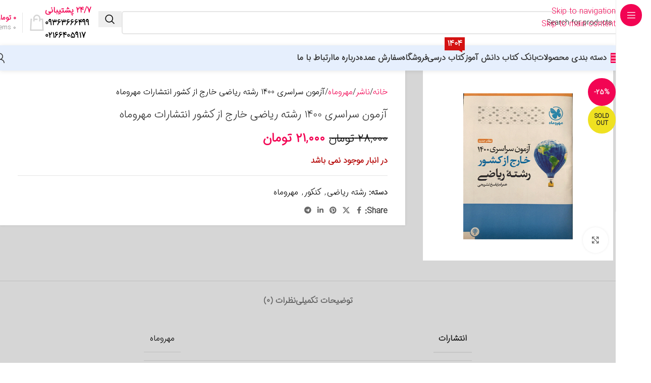

--- FILE ---
content_type: text/html; charset=UTF-8
request_url: https://ketabedaneshamooz.ir/product/%D8%A2%D8%B2%D9%85%D9%88%D9%86-%D8%B3%D8%B1%D8%A7%D8%B3%D8%B1%DB%8C-1400-%D8%B1%D8%B4%D8%AA%D9%87-%D8%B1%DB%8C%D8%A7%D8%B6%DB%8C-%D8%AE%D8%A7%D8%B1%D8%AC-%D8%A7%D8%B2-%DA%A9%D8%B4%D9%88%D8%B1-%D8%A7/
body_size: 45943
content:
<!DOCTYPE html>
<html dir="rtl" lang="fa-IR">
<head><meta charset="UTF-8"><script>if(navigator.userAgent.match(/MSIE|Internet Explorer/i)||navigator.userAgent.match(/Trident\/7\..*?rv:11/i)){var href=document.location.href;if(!href.match(/[?&]nowprocket/)){if(href.indexOf("?")==-1){if(href.indexOf("#")==-1){document.location.href=href+"?nowprocket=1"}else{document.location.href=href.replace("#","?nowprocket=1#")}}else{if(href.indexOf("#")==-1){document.location.href=href+"&nowprocket=1"}else{document.location.href=href.replace("#","&nowprocket=1#")}}}}</script><script>(()=>{class RocketLazyLoadScripts{constructor(){this.v="2.0.2",this.userEvents=["keydown","keyup","mousedown","mouseup","mousemove","mouseover","mouseenter","mouseout","mouseleave","touchmove","touchstart","touchend","touchcancel","wheel","click","dblclick","input","visibilitychange"],this.attributeEvents=["onblur","onclick","oncontextmenu","ondblclick","onfocus","onmousedown","onmouseenter","onmouseleave","onmousemove","onmouseout","onmouseover","onmouseup","onmousewheel","onscroll","onsubmit"]}async t(){this.i(),this.o(),/iP(ad|hone)/.test(navigator.userAgent)&&this.h(),this.u(),this.l(this),this.m(),this.k(this),this.p(this),this._(),await Promise.all([this.R(),this.L()]),this.lastBreath=Date.now(),this.S(this),this.P(),this.D(),this.O(),this.M(),await this.C(this.delayedScripts.normal),await this.C(this.delayedScripts.defer),await this.C(this.delayedScripts.async),this.T("domReady"),await this.F(),await this.j(),await this.I(),this.T("windowLoad"),await this.A(),window.dispatchEvent(new Event("rocket-allScriptsLoaded")),this.everythingLoaded=!0,this.lastTouchEnd&&await new Promise((t=>setTimeout(t,500-Date.now()+this.lastTouchEnd))),this.H(),this.T("all"),this.U(),this.W()}i(){this.CSPIssue=sessionStorage.getItem("rocketCSPIssue"),document.addEventListener("securitypolicyviolation",(t=>{this.CSPIssue||"script-src-elem"!==t.violatedDirective||"data"!==t.blockedURI||(this.CSPIssue=!0,sessionStorage.setItem("rocketCSPIssue",!0))}),{isRocket:!0})}o(){window.addEventListener("pageshow",(t=>{this.persisted=t.persisted,this.realWindowLoadedFired=!0}),{isRocket:!0}),window.addEventListener("pagehide",(()=>{this.onFirstUserAction=null}),{isRocket:!0})}h(){let t;function e(e){t=e}window.addEventListener("touchstart",e,{isRocket:!0}),window.addEventListener("touchend",(function i(o){Math.abs(o.changedTouches[0].pageX-t.changedTouches[0].pageX)<10&&Math.abs(o.changedTouches[0].pageY-t.changedTouches[0].pageY)<10&&o.timeStamp-t.timeStamp<200&&(o.target.dispatchEvent(new PointerEvent("click",{target:o.target,bubbles:!0,cancelable:!0})),event.preventDefault(),window.removeEventListener("touchstart",e,{isRocket:!0}),window.removeEventListener("touchend",i,{isRocket:!0}))}),{isRocket:!0})}q(t){this.userActionTriggered||("mousemove"!==t.type||this.firstMousemoveIgnored?"keyup"===t.type||"mouseover"===t.type||"mouseout"===t.type||(this.userActionTriggered=!0,this.onFirstUserAction&&this.onFirstUserAction()):this.firstMousemoveIgnored=!0),"click"===t.type&&t.preventDefault(),this.savedUserEvents.length>0&&(t.stopPropagation(),t.stopImmediatePropagation()),"touchstart"===this.lastEvent&&"touchend"===t.type&&(this.lastTouchEnd=Date.now()),"click"===t.type&&(this.lastTouchEnd=0),this.lastEvent=t.type,this.savedUserEvents.push(t)}u(){this.savedUserEvents=[],this.userEventHandler=this.q.bind(this),this.userEvents.forEach((t=>window.addEventListener(t,this.userEventHandler,{passive:!1,isRocket:!0})))}U(){this.userEvents.forEach((t=>window.removeEventListener(t,this.userEventHandler,{passive:!1,isRocket:!0}))),this.savedUserEvents.forEach((t=>{t.target.dispatchEvent(new window[t.constructor.name](t.type,t))}))}m(){this.eventsMutationObserver=new MutationObserver((t=>{const e="return false";for(const i of t){if("attributes"===i.type){const t=i.target.getAttribute(i.attributeName);t&&t!==e&&(i.target.setAttribute("data-rocket-"+i.attributeName,t),i.target.setAttribute(i.attributeName,e))}"childList"===i.type&&i.addedNodes.forEach((t=>{if(t.nodeType===Node.ELEMENT_NODE)for(const i of t.attributes)this.attributeEvents.includes(i.name)&&i.value&&""!==i.value&&(t.setAttribute("data-rocket-"+i.name,i.value),t.setAttribute(i.name,e))}))}})),this.eventsMutationObserver.observe(document,{subtree:!0,childList:!0,attributeFilter:this.attributeEvents})}H(){this.eventsMutationObserver.disconnect(),this.attributeEvents.forEach((t=>{document.querySelectorAll("[data-rocket-"+t+"]").forEach((e=>{e.setAttribute(t,e.getAttribute("data-rocket-"+t)),e.removeAttribute("data-rocket-"+t)}))}))}k(t){Object.defineProperty(HTMLElement.prototype,"onclick",{get(){return this.rocketonclick},set(e){this.rocketonclick=e,this.setAttribute(t.everythingLoaded?"onclick":"data-rocket-onclick","this.rocketonclick(event)")}})}S(t){function e(e,i){let o=e[i];e[i]=null,Object.defineProperty(e,i,{get:()=>o,set(s){t.everythingLoaded?o=s:e["rocket"+i]=o=s}})}e(document,"onreadystatechange"),e(window,"onload"),e(window,"onpageshow");try{Object.defineProperty(document,"readyState",{get:()=>t.rocketReadyState,set(e){t.rocketReadyState=e},configurable:!0}),document.readyState="loading"}catch(t){console.log("WPRocket DJE readyState conflict, bypassing")}}l(t){this.originalAddEventListener=EventTarget.prototype.addEventListener,this.originalRemoveEventListener=EventTarget.prototype.removeEventListener,this.savedEventListeners=[],EventTarget.prototype.addEventListener=function(e,i,o){o&&o.isRocket||!t.B(e,this)&&!t.userEvents.includes(e)||t.B(e,this)&&!t.userActionTriggered||e.startsWith("rocket-")?t.originalAddEventListener.call(this,e,i,o):t.savedEventListeners.push({target:this,remove:!1,type:e,func:i,options:o})},EventTarget.prototype.removeEventListener=function(e,i,o){o&&o.isRocket||!t.B(e,this)&&!t.userEvents.includes(e)||t.B(e,this)&&!t.userActionTriggered||e.startsWith("rocket-")?t.originalRemoveEventListener.call(this,e,i,o):t.savedEventListeners.push({target:this,remove:!0,type:e,func:i,options:o})}}T(t){"all"===t&&(EventTarget.prototype.addEventListener=this.originalAddEventListener,EventTarget.prototype.removeEventListener=this.originalRemoveEventListener),this.savedEventListeners=this.savedEventListeners.filter((e=>{let i=e.type,o=e.target||window;return"domReady"===t&&"DOMContentLoaded"!==i&&"readystatechange"!==i||("windowLoad"===t&&"load"!==i&&"readystatechange"!==i&&"pageshow"!==i||(this.B(i,o)&&(i="rocket-"+i),e.remove?o.removeEventListener(i,e.func,e.options):o.addEventListener(i,e.func,e.options),!1))}))}p(t){let e;function i(e){return t.everythingLoaded?e:e.split(" ").map((t=>"load"===t||t.startsWith("load.")?"rocket-jquery-load":t)).join(" ")}function o(o){function s(e){const s=o.fn[e];o.fn[e]=o.fn.init.prototype[e]=function(){return this[0]===window&&t.userActionTriggered&&("string"==typeof arguments[0]||arguments[0]instanceof String?arguments[0]=i(arguments[0]):"object"==typeof arguments[0]&&Object.keys(arguments[0]).forEach((t=>{const e=arguments[0][t];delete arguments[0][t],arguments[0][i(t)]=e}))),s.apply(this,arguments),this}}if(o&&o.fn&&!t.allJQueries.includes(o)){const e={DOMContentLoaded:[],"rocket-DOMContentLoaded":[]};for(const t in e)document.addEventListener(t,(()=>{e[t].forEach((t=>t()))}),{isRocket:!0});o.fn.ready=o.fn.init.prototype.ready=function(i){function s(){parseInt(o.fn.jquery)>2?setTimeout((()=>i.bind(document)(o))):i.bind(document)(o)}return t.realDomReadyFired?!t.userActionTriggered||t.fauxDomReadyFired?s():e["rocket-DOMContentLoaded"].push(s):e.DOMContentLoaded.push(s),o([])},s("on"),s("one"),s("off"),t.allJQueries.push(o)}e=o}t.allJQueries=[],o(window.jQuery),Object.defineProperty(window,"jQuery",{get:()=>e,set(t){o(t)}})}P(){const t=new Map;document.write=document.writeln=function(e){const i=document.currentScript,o=document.createRange(),s=i.parentElement;let n=t.get(i);void 0===n&&(n=i.nextSibling,t.set(i,n));const a=document.createDocumentFragment();o.setStart(a,0),a.appendChild(o.createContextualFragment(e)),s.insertBefore(a,n)}}async R(){return new Promise((t=>{this.userActionTriggered?t():this.onFirstUserAction=t}))}async L(){return new Promise((t=>{document.addEventListener("DOMContentLoaded",(()=>{this.realDomReadyFired=!0,t()}),{isRocket:!0})}))}async I(){return this.realWindowLoadedFired?Promise.resolve():new Promise((t=>{window.addEventListener("load",t,{isRocket:!0})}))}M(){this.pendingScripts=[];this.scriptsMutationObserver=new MutationObserver((t=>{for(const e of t)e.addedNodes.forEach((t=>{"SCRIPT"!==t.tagName||t.noModule||t.isWPRocket||this.pendingScripts.push({script:t,promise:new Promise((e=>{const i=()=>{const i=this.pendingScripts.findIndex((e=>e.script===t));i>=0&&this.pendingScripts.splice(i,1),e()};t.addEventListener("load",i,{isRocket:!0}),t.addEventListener("error",i,{isRocket:!0}),setTimeout(i,1e3)}))})}))})),this.scriptsMutationObserver.observe(document,{childList:!0,subtree:!0})}async j(){await this.J(),this.pendingScripts.length?(await this.pendingScripts[0].promise,await this.j()):this.scriptsMutationObserver.disconnect()}D(){this.delayedScripts={normal:[],async:[],defer:[]},document.querySelectorAll("script[type$=rocketlazyloadscript]").forEach((t=>{t.hasAttribute("data-rocket-src")?t.hasAttribute("async")&&!1!==t.async?this.delayedScripts.async.push(t):t.hasAttribute("defer")&&!1!==t.defer||"module"===t.getAttribute("data-rocket-type")?this.delayedScripts.defer.push(t):this.delayedScripts.normal.push(t):this.delayedScripts.normal.push(t)}))}async _(){await this.L();let t=[];document.querySelectorAll("script[type$=rocketlazyloadscript][data-rocket-src]").forEach((e=>{let i=e.getAttribute("data-rocket-src");if(i&&!i.startsWith("data:")){i.startsWith("//")&&(i=location.protocol+i);try{const o=new URL(i).origin;o!==location.origin&&t.push({src:o,crossOrigin:e.crossOrigin||"module"===e.getAttribute("data-rocket-type")})}catch(t){}}})),t=[...new Map(t.map((t=>[JSON.stringify(t),t]))).values()],this.N(t,"preconnect")}async $(t){if(await this.G(),!0!==t.noModule||!("noModule"in HTMLScriptElement.prototype))return new Promise((e=>{let i;function o(){(i||t).setAttribute("data-rocket-status","executed"),e()}try{if(navigator.userAgent.includes("Firefox/")||""===navigator.vendor||this.CSPIssue)i=document.createElement("script"),[...t.attributes].forEach((t=>{let e=t.nodeName;"type"!==e&&("data-rocket-type"===e&&(e="type"),"data-rocket-src"===e&&(e="src"),i.setAttribute(e,t.nodeValue))})),t.text&&(i.text=t.text),t.nonce&&(i.nonce=t.nonce),i.hasAttribute("src")?(i.addEventListener("load",o,{isRocket:!0}),i.addEventListener("error",(()=>{i.setAttribute("data-rocket-status","failed-network"),e()}),{isRocket:!0}),setTimeout((()=>{i.isConnected||e()}),1)):(i.text=t.text,o()),i.isWPRocket=!0,t.parentNode.replaceChild(i,t);else{const i=t.getAttribute("data-rocket-type"),s=t.getAttribute("data-rocket-src");i?(t.type=i,t.removeAttribute("data-rocket-type")):t.removeAttribute("type"),t.addEventListener("load",o,{isRocket:!0}),t.addEventListener("error",(i=>{this.CSPIssue&&i.target.src.startsWith("data:")?(console.log("WPRocket: CSP fallback activated"),t.removeAttribute("src"),this.$(t).then(e)):(t.setAttribute("data-rocket-status","failed-network"),e())}),{isRocket:!0}),s?(t.fetchPriority="high",t.removeAttribute("data-rocket-src"),t.src=s):t.src="data:text/javascript;base64,"+window.btoa(unescape(encodeURIComponent(t.text)))}}catch(i){t.setAttribute("data-rocket-status","failed-transform"),e()}}));t.setAttribute("data-rocket-status","skipped")}async C(t){const e=t.shift();return e?(e.isConnected&&await this.$(e),this.C(t)):Promise.resolve()}O(){this.N([...this.delayedScripts.normal,...this.delayedScripts.defer,...this.delayedScripts.async],"preload")}N(t,e){this.trash=this.trash||[];let i=!0;var o=document.createDocumentFragment();t.forEach((t=>{const s=t.getAttribute&&t.getAttribute("data-rocket-src")||t.src;if(s&&!s.startsWith("data:")){const n=document.createElement("link");n.href=s,n.rel=e,"preconnect"!==e&&(n.as="script",n.fetchPriority=i?"high":"low"),t.getAttribute&&"module"===t.getAttribute("data-rocket-type")&&(n.crossOrigin=!0),t.crossOrigin&&(n.crossOrigin=t.crossOrigin),t.integrity&&(n.integrity=t.integrity),t.nonce&&(n.nonce=t.nonce),o.appendChild(n),this.trash.push(n),i=!1}})),document.head.appendChild(o)}W(){this.trash.forEach((t=>t.remove()))}async F(){try{document.readyState="interactive"}catch(t){}this.fauxDomReadyFired=!0;try{await this.G(),document.dispatchEvent(new Event("rocket-readystatechange")),await this.G(),document.rocketonreadystatechange&&document.rocketonreadystatechange(),await this.G(),document.dispatchEvent(new Event("rocket-DOMContentLoaded")),await this.G(),window.dispatchEvent(new Event("rocket-DOMContentLoaded"))}catch(t){console.error(t)}}async A(){try{document.readyState="complete"}catch(t){}try{await this.G(),document.dispatchEvent(new Event("rocket-readystatechange")),await this.G(),document.rocketonreadystatechange&&document.rocketonreadystatechange(),await this.G(),window.dispatchEvent(new Event("rocket-load")),await this.G(),window.rocketonload&&window.rocketonload(),await this.G(),this.allJQueries.forEach((t=>t(window).trigger("rocket-jquery-load"))),await this.G();const t=new Event("rocket-pageshow");t.persisted=this.persisted,window.dispatchEvent(t),await this.G(),window.rocketonpageshow&&window.rocketonpageshow({persisted:this.persisted})}catch(t){console.error(t)}}async G(){Date.now()-this.lastBreath>45&&(await this.J(),this.lastBreath=Date.now())}async J(){return document.hidden?new Promise((t=>setTimeout(t))):new Promise((t=>requestAnimationFrame(t)))}B(t,e){return e===document&&"readystatechange"===t||(e===document&&"DOMContentLoaded"===t||(e===window&&"DOMContentLoaded"===t||(e===window&&"load"===t||e===window&&"pageshow"===t)))}static run(){(new RocketLazyLoadScripts).t()}}RocketLazyLoadScripts.run()})();</script>
	
	<link rel="profile" href="https://gmpg.org/xfn/11">
	<link rel="pingback" href="https://ketabedaneshamooz.ir/xmlrpc.php">

	<meta name='robots' content='index, follow, max-image-preview:large, max-snippet:-1, max-video-preview:-1' />
	<style>img:is([sizes="auto" i], [sizes^="auto," i]) { contain-intrinsic-size: 3000px 1500px }</style>
	
	<!-- This site is optimized with the Yoast SEO Premium plugin v26.0 (Yoast SEO v26.8) - https://yoast.com/product/yoast-seo-premium-wordpress/ -->
	<title>آزمون سراسری 1400 رشته ریاضی خارج از کشور انتشارات مهروماه - بانک کتاب دانش آموز</title>
	<link rel="canonical" href="https://ketabedaneshamooz.ir/product/آزمون-سراسری-1400-رشته-ریاضی-خارج-از-کشور-ا/" />
	<meta property="og:locale" content="fa_IR" />
	<meta property="og:type" content="article" />
	<meta property="og:title" content="آزمون سراسری 1400 رشته ریاضی خارج از کشور انتشارات مهروماه" />
	<meta property="og:url" content="https://ketabedaneshamooz.ir/product/آزمون-سراسری-1400-رشته-ریاضی-خارج-از-کشور-ا/" />
	<meta property="og:site_name" content="بانک کتاب دانش آموز" />
	<meta property="article:modified_time" content="2024-02-13T11:45:45+00:00" />
	<meta property="og:image" content="https://ketabedaneshamooz.ir/wp-content/uploads/2021/08/14-5.gif" />
	<meta property="og:image:width" content="500" />
	<meta property="og:image:height" content="500" />
	<meta property="og:image:type" content="image/gif" />
	<meta name="twitter:card" content="summary_large_image" />
	<script type="application/ld+json" class="yoast-schema-graph">{"@context":"https://schema.org","@graph":[{"@type":"WebPage","@id":"https://ketabedaneshamooz.ir/product/%d8%a2%d8%b2%d9%85%d9%88%d9%86-%d8%b3%d8%b1%d8%a7%d8%b3%d8%b1%db%8c-1400-%d8%b1%d8%b4%d8%aa%d9%87-%d8%b1%db%8c%d8%a7%d8%b6%db%8c-%d8%ae%d8%a7%d8%b1%d8%ac-%d8%a7%d8%b2-%da%a9%d8%b4%d9%88%d8%b1-%d8%a7/","url":"https://ketabedaneshamooz.ir/product/%d8%a2%d8%b2%d9%85%d9%88%d9%86-%d8%b3%d8%b1%d8%a7%d8%b3%d8%b1%db%8c-1400-%d8%b1%d8%b4%d8%aa%d9%87-%d8%b1%db%8c%d8%a7%d8%b6%db%8c-%d8%ae%d8%a7%d8%b1%d8%ac-%d8%a7%d8%b2-%da%a9%d8%b4%d9%88%d8%b1-%d8%a7/","name":"آزمون سراسری 1400 رشته ریاضی خارج از کشور انتشارات مهروماه - بانک کتاب دانش آموز","isPartOf":{"@id":"https://ketabedaneshamooz.ir/#website"},"primaryImageOfPage":{"@id":"https://ketabedaneshamooz.ir/product/%d8%a2%d8%b2%d9%85%d9%88%d9%86-%d8%b3%d8%b1%d8%a7%d8%b3%d8%b1%db%8c-1400-%d8%b1%d8%b4%d8%aa%d9%87-%d8%b1%db%8c%d8%a7%d8%b6%db%8c-%d8%ae%d8%a7%d8%b1%d8%ac-%d8%a7%d8%b2-%da%a9%d8%b4%d9%88%d8%b1-%d8%a7/#primaryimage"},"image":{"@id":"https://ketabedaneshamooz.ir/product/%d8%a2%d8%b2%d9%85%d9%88%d9%86-%d8%b3%d8%b1%d8%a7%d8%b3%d8%b1%db%8c-1400-%d8%b1%d8%b4%d8%aa%d9%87-%d8%b1%db%8c%d8%a7%d8%b6%db%8c-%d8%ae%d8%a7%d8%b1%d8%ac-%d8%a7%d8%b2-%da%a9%d8%b4%d9%88%d8%b1-%d8%a7/#primaryimage"},"thumbnailUrl":"https://ketabedaneshamooz.ir/wp-content/uploads/2021/08/14-5.gif","datePublished":"2021-08-22T18:42:06+00:00","dateModified":"2024-02-13T11:45:45+00:00","breadcrumb":{"@id":"https://ketabedaneshamooz.ir/product/%d8%a2%d8%b2%d9%85%d9%88%d9%86-%d8%b3%d8%b1%d8%a7%d8%b3%d8%b1%db%8c-1400-%d8%b1%d8%b4%d8%aa%d9%87-%d8%b1%db%8c%d8%a7%d8%b6%db%8c-%d8%ae%d8%a7%d8%b1%d8%ac-%d8%a7%d8%b2-%da%a9%d8%b4%d9%88%d8%b1-%d8%a7/#breadcrumb"},"inLanguage":"fa-IR","potentialAction":[{"@type":"ReadAction","target":["https://ketabedaneshamooz.ir/product/%d8%a2%d8%b2%d9%85%d9%88%d9%86-%d8%b3%d8%b1%d8%a7%d8%b3%d8%b1%db%8c-1400-%d8%b1%d8%b4%d8%aa%d9%87-%d8%b1%db%8c%d8%a7%d8%b6%db%8c-%d8%ae%d8%a7%d8%b1%d8%ac-%d8%a7%d8%b2-%da%a9%d8%b4%d9%88%d8%b1-%d8%a7/"]}]},{"@type":"ImageObject","inLanguage":"fa-IR","@id":"https://ketabedaneshamooz.ir/product/%d8%a2%d8%b2%d9%85%d9%88%d9%86-%d8%b3%d8%b1%d8%a7%d8%b3%d8%b1%db%8c-1400-%d8%b1%d8%b4%d8%aa%d9%87-%d8%b1%db%8c%d8%a7%d8%b6%db%8c-%d8%ae%d8%a7%d8%b1%d8%ac-%d8%a7%d8%b2-%da%a9%d8%b4%d9%88%d8%b1-%d8%a7/#primaryimage","url":"https://ketabedaneshamooz.ir/wp-content/uploads/2021/08/14-5.gif","contentUrl":"https://ketabedaneshamooz.ir/wp-content/uploads/2021/08/14-5.gif","width":500,"height":500},{"@type":"BreadcrumbList","@id":"https://ketabedaneshamooz.ir/product/%d8%a2%d8%b2%d9%85%d9%88%d9%86-%d8%b3%d8%b1%d8%a7%d8%b3%d8%b1%db%8c-1400-%d8%b1%d8%b4%d8%aa%d9%87-%d8%b1%db%8c%d8%a7%d8%b6%db%8c-%d8%ae%d8%a7%d8%b1%d8%ac-%d8%a7%d8%b2-%da%a9%d8%b4%d9%88%d8%b1-%d8%a7/#breadcrumb","itemListElement":[{"@type":"ListItem","position":1,"name":"Home","item":"https://ketabedaneshamooz.ir/"},{"@type":"ListItem","position":2,"name":"فروشگاه","item":"https://ketabedaneshamooz.ir/shop/"},{"@type":"ListItem","position":3,"name":"آزمون سراسری 1400 رشته ریاضی خارج از کشور انتشارات مهروماه"}]},{"@type":"WebSite","@id":"https://ketabedaneshamooz.ir/#website","url":"https://ketabedaneshamooz.ir/","name":"بانک کتاب دانش آموز","description":"ارائه دهنده انواع کتاب های درسی و کمک درسی","publisher":{"@id":"https://ketabedaneshamooz.ir/#organization"},"potentialAction":[{"@type":"SearchAction","target":{"@type":"EntryPoint","urlTemplate":"https://ketabedaneshamooz.ir/?s={search_term_string}"},"query-input":{"@type":"PropertyValueSpecification","valueRequired":true,"valueName":"search_term_string"}}],"inLanguage":"fa-IR"},{"@type":"Organization","@id":"https://ketabedaneshamooz.ir/#organization","name":"بانک کتاب دانش آموز","url":"https://ketabedaneshamooz.ir/","logo":{"@type":"ImageObject","inLanguage":"fa-IR","@id":"https://ketabedaneshamooz.ir/#/schema/logo/image/","url":"https://ketabedaneshamooz.ir/wp-content/uploads/2021/09/dsdws.png","contentUrl":"https://ketabedaneshamooz.ir/wp-content/uploads/2021/09/dsdws.png","width":1030,"height":518,"caption":"بانک کتاب دانش آموز"},"image":{"@id":"https://ketabedaneshamooz.ir/#/schema/logo/image/"}}]}</script>
	<!-- / Yoast SEO Premium plugin. -->



<link rel="alternate" type="application/rss+xml" title="بانک کتاب دانش آموز &raquo; خوراک" href="https://ketabedaneshamooz.ir/feed/" />
<link rel="alternate" type="application/rss+xml" title="بانک کتاب دانش آموز &raquo; خوراک دیدگاه‌ها" href="https://ketabedaneshamooz.ir/comments/feed/" />
<link rel="alternate" type="application/rss+xml" title="بانک کتاب دانش آموز &raquo; آزمون سراسری 1400 رشته ریاضی خارج از کشور انتشارات مهروماه خوراک دیدگاه‌ها" href="https://ketabedaneshamooz.ir/product/%d8%a2%d8%b2%d9%85%d9%88%d9%86-%d8%b3%d8%b1%d8%a7%d8%b3%d8%b1%db%8c-1400-%d8%b1%d8%b4%d8%aa%d9%87-%d8%b1%db%8c%d8%a7%d8%b6%db%8c-%d8%ae%d8%a7%d8%b1%d8%ac-%d8%a7%d8%b2-%da%a9%d8%b4%d9%88%d8%b1-%d8%a7/feed/" />
<link data-minify="1" rel='stylesheet' id='sadad_woo_user-css' href='https://ketabedaneshamooz.ir/wp-content/cache/min/1/wp-content/plugins/saman-woocommerce2/assets/user_style.css?ver=1769715803' type='text/css' media='all' />
<style id='woocommerce-inline-inline-css' type='text/css'>
.woocommerce form .form-row .required { visibility: visible; }
</style>
<link data-minify="1" rel='stylesheet' id='yith-product-shipping-style-style-css' href='https://ketabedaneshamooz.ir/wp-content/cache/min/1/wp-content/plugins/yith-product-shipping-for-woocommerce-premium/assets/css/yith-wcps-style.css?ver=1769715803' type='text/css' media='all' />
<link rel='stylesheet' id='wd-widget-price-filter-css' href='https://ketabedaneshamooz.ir/wp-content/themes/woodmart/css/parts/woo-widget-price-filter.min.css?ver=8.3.8' type='text/css' media='all' />
<link rel='stylesheet' id='wd-widget-woo-other-css' href='https://ketabedaneshamooz.ir/wp-content/themes/woodmart/css/parts/woo-widget-other.min.css?ver=8.3.8' type='text/css' media='all' />
<link data-minify="1" rel='stylesheet' id='elementor-icons-css' href='https://ketabedaneshamooz.ir/wp-content/cache/min/1/wp-content/plugins/elementor/assets/lib/eicons/css/elementor-icons.min.css?ver=1769715803' type='text/css' media='all' />
<link rel='stylesheet' id='elementor-frontend-css' href='https://ketabedaneshamooz.ir/wp-content/plugins/elementor/assets/css/frontend.min.css?ver=3.34.4' type='text/css' media='all' />
<link data-minify="1" rel='stylesheet' id='elementor-post-6876-css' href='https://ketabedaneshamooz.ir/wp-content/cache/min/1/wp-content/uploads/elementor/css/post-6876.css?ver=1769715803' type='text/css' media='all' />
<link rel='stylesheet' id='wd-style-base-css' href='https://ketabedaneshamooz.ir/wp-content/cache/background-css/1/ketabedaneshamooz.ir/wp-content/themes/woodmart/css/parts/base-rtl.min.css?ver=8.3.8&wpr_t=1769768995' type='text/css' media='all' />
<link rel='stylesheet' id='wd-helpers-wpb-elem-css' href='https://ketabedaneshamooz.ir/wp-content/themes/woodmart/css/parts/helpers-wpb-elem.min.css?ver=8.3.8' type='text/css' media='all' />
<link rel='stylesheet' id='wd-elementor-base-css' href='https://ketabedaneshamooz.ir/wp-content/themes/woodmart/css/parts/int-elem-base-rtl.min.css?ver=8.3.8' type='text/css' media='all' />
<link rel='stylesheet' id='wd-woocommerce-base-css' href='https://ketabedaneshamooz.ir/wp-content/themes/woodmart/css/parts/woocommerce-base-rtl.min.css?ver=8.3.8' type='text/css' media='all' />
<link rel='stylesheet' id='wd-mod-star-rating-css' href='https://ketabedaneshamooz.ir/wp-content/themes/woodmart/css/parts/mod-star-rating.min.css?ver=8.3.8' type='text/css' media='all' />
<link rel='stylesheet' id='wd-woocommerce-block-notices-css' href='https://ketabedaneshamooz.ir/wp-content/themes/woodmart/css/parts/woo-mod-block-notices-rtl.min.css?ver=8.3.8' type='text/css' media='all' />
<link rel='stylesheet' id='wd-woo-mod-quantity-css' href='https://ketabedaneshamooz.ir/wp-content/themes/woodmart/css/parts/woo-mod-quantity.min.css?ver=8.3.8' type='text/css' media='all' />
<link rel='stylesheet' id='wd-woo-single-prod-el-base-css' href='https://ketabedaneshamooz.ir/wp-content/themes/woodmart/css/parts/woo-single-prod-el-base.min.css?ver=8.3.8' type='text/css' media='all' />
<link rel='stylesheet' id='wd-woo-mod-stock-status-css' href='https://ketabedaneshamooz.ir/wp-content/themes/woodmart/css/parts/woo-mod-stock-status.min.css?ver=8.3.8' type='text/css' media='all' />
<link rel='stylesheet' id='wd-woo-mod-shop-attributes-css' href='https://ketabedaneshamooz.ir/wp-content/themes/woodmart/css/parts/woo-mod-shop-attributes.min.css?ver=8.3.8' type='text/css' media='all' />
<link rel='stylesheet' id='wd-opt-carousel-disable-css' href='https://ketabedaneshamooz.ir/wp-content/themes/woodmart/css/parts/opt-carousel-disable-rtl.min.css?ver=8.3.8' type='text/css' media='all' />
<link rel='stylesheet' id='child-style-css' href='https://ketabedaneshamooz.ir/wp-content/themes/woodmart-child/style.css?ver=8.3.8' type='text/css' media='all' />
<link rel='stylesheet' id='wd-mod-nav-vertical-css' href='https://ketabedaneshamooz.ir/wp-content/themes/woodmart/css/parts/mod-nav-vertical-rtl.min.css?ver=8.3.8' type='text/css' media='all' />
<link rel='stylesheet' id='wd-sticky-nav-css' href='https://ketabedaneshamooz.ir/wp-content/themes/woodmart/css/parts/opt-sticky-nav-rtl.min.css?ver=8.3.8' type='text/css' media='all' />
<link rel='stylesheet' id='wd-mod-nav-menu-label-css' href='https://ketabedaneshamooz.ir/wp-content/themes/woodmart/css/parts/mod-nav-menu-label.min.css?ver=8.3.8' type='text/css' media='all' />
<link rel='stylesheet' id='wd-header-base-css' href='https://ketabedaneshamooz.ir/wp-content/themes/woodmart/css/parts/header-base-rtl.min.css?ver=8.3.8' type='text/css' media='all' />
<link rel='stylesheet' id='wd-mod-tools-css' href='https://ketabedaneshamooz.ir/wp-content/themes/woodmart/css/parts/mod-tools.min.css?ver=8.3.8' type='text/css' media='all' />
<link rel='stylesheet' id='wd-header-elements-base-css' href='https://ketabedaneshamooz.ir/wp-content/themes/woodmart/css/parts/header-el-base-rtl.min.css?ver=8.3.8' type='text/css' media='all' />
<link rel='stylesheet' id='wd-header-search-css' href='https://ketabedaneshamooz.ir/wp-content/themes/woodmart/css/parts/header-el-search-rtl.min.css?ver=8.3.8' type='text/css' media='all' />
<link rel='stylesheet' id='wd-header-search-form-css' href='https://ketabedaneshamooz.ir/wp-content/themes/woodmart/css/parts/header-el-search-form-rtl.min.css?ver=8.3.8' type='text/css' media='all' />
<link rel='stylesheet' id='wd-wd-search-form-css' href='https://ketabedaneshamooz.ir/wp-content/themes/woodmart/css/parts/wd-search-form.min.css?ver=8.3.8' type='text/css' media='all' />
<link rel='stylesheet' id='wd-wd-search-results-css' href='https://ketabedaneshamooz.ir/wp-content/themes/woodmart/css/parts/wd-search-results.min.css?ver=8.3.8' type='text/css' media='all' />
<link rel='stylesheet' id='wd-wd-search-dropdown-css' href='https://ketabedaneshamooz.ir/wp-content/themes/woodmart/css/parts/wd-search-dropdown-rtl.min.css?ver=8.3.8' type='text/css' media='all' />
<link rel='stylesheet' id='wd-info-box-css' href='https://ketabedaneshamooz.ir/wp-content/themes/woodmart/css/parts/el-info-box-rtl.min.css?ver=8.3.8' type='text/css' media='all' />
<link rel='stylesheet' id='wd-header-cart-design-3-css' href='https://ketabedaneshamooz.ir/wp-content/themes/woodmart/css/parts/header-el-cart-design-3-rtl.min.css?ver=8.3.8' type='text/css' media='all' />
<link rel='stylesheet' id='wd-header-cart-side-css' href='https://ketabedaneshamooz.ir/wp-content/themes/woodmart/css/parts/header-el-cart-side.min.css?ver=8.3.8' type='text/css' media='all' />
<link rel='stylesheet' id='wd-header-cart-css' href='https://ketabedaneshamooz.ir/wp-content/themes/woodmart/css/parts/header-el-cart-rtl.min.css?ver=8.3.8' type='text/css' media='all' />
<link rel='stylesheet' id='wd-widget-shopping-cart-css' href='https://ketabedaneshamooz.ir/wp-content/themes/woodmart/css/parts/woo-widget-shopping-cart.min.css?ver=8.3.8' type='text/css' media='all' />
<link rel='stylesheet' id='wd-widget-product-list-css' href='https://ketabedaneshamooz.ir/wp-content/themes/woodmart/css/parts/woo-widget-product-list.min.css?ver=8.3.8' type='text/css' media='all' />
<link rel='stylesheet' id='wd-header-mobile-nav-dropdown-css' href='https://ketabedaneshamooz.ir/wp-content/themes/woodmart/css/parts/header-el-mobile-nav-dropdown.min.css?ver=8.3.8' type='text/css' media='all' />
<link rel='stylesheet' id='wd-header-my-account-dropdown-css' href='https://ketabedaneshamooz.ir/wp-content/themes/woodmart/css/parts/header-el-my-account-dropdown-rtl.min.css?ver=8.3.8' type='text/css' media='all' />
<link rel='stylesheet' id='wd-woo-mod-login-form-css' href='https://ketabedaneshamooz.ir/wp-content/themes/woodmart/css/parts/woo-mod-login-form.min.css?ver=8.3.8' type='text/css' media='all' />
<link rel='stylesheet' id='wd-header-my-account-css' href='https://ketabedaneshamooz.ir/wp-content/themes/woodmart/css/parts/header-el-my-account-rtl.min.css?ver=8.3.8' type='text/css' media='all' />
<link rel='stylesheet' id='wd-bg-navigation-css' href='https://ketabedaneshamooz.ir/wp-content/themes/woodmart/css/parts/bg-navigation.min.css?ver=8.3.8' type='text/css' media='all' />
<link rel='stylesheet' id='wd-woo-single-prod-predefined-css' href='https://ketabedaneshamooz.ir/wp-content/themes/woodmart/css/parts/woo-single-prod-predefined-rtl.min.css?ver=8.3.8' type='text/css' media='all' />
<link rel='stylesheet' id='wd-woo-single-prod-and-quick-view-predefined-css' href='https://ketabedaneshamooz.ir/wp-content/themes/woodmart/css/parts/woo-single-prod-and-quick-view-predefined-rtl.min.css?ver=8.3.8' type='text/css' media='all' />
<link rel='stylesheet' id='wd-woo-single-prod-el-tabs-predefined-css' href='https://ketabedaneshamooz.ir/wp-content/themes/woodmart/css/parts/woo-single-prod-el-tabs-predefined.min.css?ver=8.3.8' type='text/css' media='all' />
<link rel='stylesheet' id='wd-woo-single-prod-opt-base-css' href='https://ketabedaneshamooz.ir/wp-content/themes/woodmart/css/parts/woo-single-prod-opt-base.min.css?ver=8.3.8' type='text/css' media='all' />
<link rel='stylesheet' id='wd-woo-single-prod-el-gallery-css' href='https://ketabedaneshamooz.ir/wp-content/themes/woodmart/css/parts/woo-single-prod-el-gallery.min.css?ver=8.3.8' type='text/css' media='all' />
<link rel='stylesheet' id='wd-swiper-css' href='https://ketabedaneshamooz.ir/wp-content/themes/woodmart/css/parts/lib-swiper-rtl.min.css?ver=8.3.8' type='text/css' media='all' />
<link rel='stylesheet' id='wd-woo-mod-product-labels-css' href='https://ketabedaneshamooz.ir/wp-content/themes/woodmart/css/parts/woo-mod-product-labels.min.css?ver=8.3.8' type='text/css' media='all' />
<link rel='stylesheet' id='wd-woo-mod-product-labels-round-css' href='https://ketabedaneshamooz.ir/wp-content/themes/woodmart/css/parts/woo-mod-product-labels-round.min.css?ver=8.3.8' type='text/css' media='all' />
<link rel='stylesheet' id='wd-swiper-arrows-css' href='https://ketabedaneshamooz.ir/wp-content/themes/woodmart/css/parts/lib-swiper-arrows-rtl.min.css?ver=8.3.8' type='text/css' media='all' />
<link rel='stylesheet' id='wd-photoswipe-css' href='https://ketabedaneshamooz.ir/wp-content/cache/background-css/1/ketabedaneshamooz.ir/wp-content/themes/woodmart/css/parts/lib-photoswipe-rtl.min.css?ver=8.3.8&wpr_t=1769768995' type='text/css' media='all' />
<link rel='stylesheet' id='wd-social-icons-css' href='https://ketabedaneshamooz.ir/wp-content/themes/woodmart/css/parts/el-social-icons.min.css?ver=8.3.8' type='text/css' media='all' />
<link rel='stylesheet' id='wd-tabs-css' href='https://ketabedaneshamooz.ir/wp-content/themes/woodmart/css/parts/el-tabs-rtl.min.css?ver=8.3.8' type='text/css' media='all' />
<link rel='stylesheet' id='wd-woo-single-prod-el-tabs-opt-layout-tabs-css' href='https://ketabedaneshamooz.ir/wp-content/themes/woodmart/css/parts/woo-single-prod-el-tabs-opt-layout-tabs.min.css?ver=8.3.8' type='text/css' media='all' />
<link rel='stylesheet' id='wd-accordion-css' href='https://ketabedaneshamooz.ir/wp-content/themes/woodmart/css/parts/el-accordion.min.css?ver=8.3.8' type='text/css' media='all' />
<link rel='stylesheet' id='wd-accordion-elem-wpb-css' href='https://ketabedaneshamooz.ir/wp-content/themes/woodmart/css/parts/el-accordion-wpb-elem-rtl.min.css?ver=8.3.8' type='text/css' media='all' />
<link rel='stylesheet' id='wd-woo-single-prod-el-reviews-css' href='https://ketabedaneshamooz.ir/wp-content/themes/woodmart/css/parts/woo-single-prod-el-reviews.min.css?ver=8.3.8' type='text/css' media='all' />
<link rel='stylesheet' id='wd-woo-single-prod-el-reviews-style-1-css' href='https://ketabedaneshamooz.ir/wp-content/themes/woodmart/css/parts/woo-single-prod-el-reviews-style-1.min.css?ver=8.3.8' type='text/css' media='all' />
<link rel='stylesheet' id='wd-post-types-mod-comments-css' href='https://ketabedaneshamooz.ir/wp-content/themes/woodmart/css/parts/post-types-mod-comments.min.css?ver=8.3.8' type='text/css' media='all' />
<link rel='stylesheet' id='wd-product-loop-css' href='https://ketabedaneshamooz.ir/wp-content/themes/woodmart/css/parts/woo-product-loop-rtl.min.css?ver=8.3.8' type='text/css' media='all' />
<link rel='stylesheet' id='wd-product-loop-fw-button-css' href='https://ketabedaneshamooz.ir/wp-content/themes/woodmart/css/parts/woo-prod-loop-fw-button.min.css?ver=8.3.8' type='text/css' media='all' />
<link rel='stylesheet' id='wd-woo-mod-add-btn-replace-css' href='https://ketabedaneshamooz.ir/wp-content/themes/woodmart/css/parts/woo-mod-add-btn-replace.min.css?ver=8.3.8' type='text/css' media='all' />
<link rel='stylesheet' id='wd-mod-more-description-css' href='https://ketabedaneshamooz.ir/wp-content/themes/woodmart/css/parts/mod-more-description.min.css?ver=8.3.8' type='text/css' media='all' />
<link rel='stylesheet' id='wd-woo-opt-products-bg-css' href='https://ketabedaneshamooz.ir/wp-content/themes/woodmart/css/parts/woo-opt-products-bg.min.css?ver=8.3.8' type='text/css' media='all' />
<link rel='stylesheet' id='wd-woo-opt-products-shadow-css' href='https://ketabedaneshamooz.ir/wp-content/themes/woodmart/css/parts/woo-opt-products-shadow.min.css?ver=8.3.8' type='text/css' media='all' />
<link rel='stylesheet' id='wd-woo-opt-stretch-cont-css' href='https://ketabedaneshamooz.ir/wp-content/themes/woodmart/css/parts/woo-opt-stretch-cont.min.css?ver=8.3.8' type='text/css' media='all' />
<link rel='stylesheet' id='wd-bordered-product-css' href='https://ketabedaneshamooz.ir/wp-content/themes/woodmart/css/parts/woo-opt-bordered-product-rtl.min.css?ver=8.3.8' type='text/css' media='all' />
<link rel='stylesheet' id='wd-woo-opt-title-limit-css' href='https://ketabedaneshamooz.ir/wp-content/themes/woodmart/css/parts/woo-opt-title-limit.min.css?ver=8.3.8' type='text/css' media='all' />
<link rel='stylesheet' id='wd-swiper-pagin-css' href='https://ketabedaneshamooz.ir/wp-content/themes/woodmart/css/parts/lib-swiper-pagin.min.css?ver=8.3.8' type='text/css' media='all' />
<link rel='stylesheet' id='wd-footer-base-css' href='https://ketabedaneshamooz.ir/wp-content/themes/woodmart/css/parts/footer-base.min.css?ver=8.3.8' type='text/css' media='all' />
<link rel='stylesheet' id='wd-section-title-css' href='https://ketabedaneshamooz.ir/wp-content/themes/woodmart/css/parts/el-section-title-rtl.min.css?ver=8.3.8' type='text/css' media='all' />
<link rel='stylesheet' id='wd-section-title-style-under-and-over-css' href='https://ketabedaneshamooz.ir/wp-content/themes/woodmart/css/parts/el-section-title-style-under-and-over.min.css?ver=8.3.8' type='text/css' media='all' />
<link rel='stylesheet' id='wd-scroll-top-css' href='https://ketabedaneshamooz.ir/wp-content/themes/woodmart/css/parts/opt-scrolltotop-rtl.min.css?ver=8.3.8' type='text/css' media='all' />
<link rel='stylesheet' id='wd-header-search-fullscreen-css' href='https://ketabedaneshamooz.ir/wp-content/themes/woodmart/css/parts/header-el-search-fullscreen-general.min.css?ver=8.3.8' type='text/css' media='all' />
<link rel='stylesheet' id='wd-header-search-fullscreen-1-css' href='https://ketabedaneshamooz.ir/wp-content/themes/woodmart/css/parts/header-el-search-fullscreen-1.min.css?ver=8.3.8' type='text/css' media='all' />
<link rel='stylesheet' id='wd-header-my-account-sidebar-css' href='https://ketabedaneshamooz.ir/wp-content/themes/woodmart/css/parts/header-el-my-account-sidebar.min.css?ver=8.3.8' type='text/css' media='all' />
<link rel='stylesheet' id='wd-sticky-add-to-cart-css' href='https://ketabedaneshamooz.ir/wp-content/themes/woodmart/css/parts/woo-opt-sticky-add-to-cart.min.css?ver=8.3.8' type='text/css' media='all' />
<link rel='stylesheet' id='wd-woo-mod-quantity-overlap-css' href='https://ketabedaneshamooz.ir/wp-content/themes/woodmart/css/parts/woo-mod-quantity-overlap.min.css?ver=8.3.8' type='text/css' media='all' />
<link rel='stylesheet' id='wd-bottom-toolbar-css' href='https://ketabedaneshamooz.ir/wp-content/themes/woodmart/css/parts/opt-bottom-toolbar-rtl.min.css?ver=8.3.8' type='text/css' media='all' />
<style id='rocket-lazyload-inline-css' type='text/css'>
.rll-youtube-player{position:relative;padding-bottom:56.23%;height:0;overflow:hidden;max-width:100%;}.rll-youtube-player:focus-within{outline: 2px solid currentColor;outline-offset: 5px;}.rll-youtube-player iframe{position:absolute;top:0;left:0;width:100%;height:100%;z-index:100;background:0 0}.rll-youtube-player img{bottom:0;display:block;left:0;margin:auto;max-width:100%;width:100%;position:absolute;right:0;top:0;border:none;height:auto;-webkit-transition:.4s all;-moz-transition:.4s all;transition:.4s all}.rll-youtube-player img:hover{-webkit-filter:brightness(75%)}.rll-youtube-player .play{height:100%;width:100%;left:0;top:0;position:absolute;background:var(--wpr-bg-272dc560-3225-4631-b3af-23b1ecb675ae) no-repeat center;background-color: transparent !important;cursor:pointer;border:none;}
</style>
<script type="text/javascript" src="https://ketabedaneshamooz.ir/wp-includes/js/jquery/jquery.min.js?ver=3.7.1" id="jquery-core-js" data-rocket-defer defer></script>
<script type="text/javascript" src="https://ketabedaneshamooz.ir/wp-content/plugins/woocommerce/assets/js/zoom/jquery.zoom.min.js?ver=1.7.21-wc.10.4.3" id="wc-zoom-js" defer="defer" data-wp-strategy="defer"></script>
<script type="text/javascript" id="wc-single-product-js-extra">
/* <![CDATA[ */
var wc_single_product_params = {"i18n_required_rating_text":"\u062e\u0648\u0627\u0647\u0634\u0645\u0646\u062f\u06cc\u0645 \u06cc\u06a9 \u0631\u062a\u0628\u0647 \u0631\u0627 \u0627\u0646\u062a\u062e\u0627\u0628 \u06a9\u0646\u06cc\u062f","i18n_rating_options":["1 of 5 stars","2 of 5 stars","3 of 5 stars","4 of 5 stars","5 of 5 stars"],"i18n_product_gallery_trigger_text":"\u0645\u0634\u0627\u0647\u062f\u0647 \u06af\u0627\u0644\u0631\u06cc \u062a\u0635\u0627\u0648\u06cc\u0631 \u062f\u0631 \u062d\u0627\u0644\u062a \u062a\u0645\u0627\u0645 \u0635\u0641\u062d\u0647","review_rating_required":"yes","flexslider":{"rtl":true,"animation":"slide","smoothHeight":true,"directionNav":false,"controlNav":"thumbnails","slideshow":false,"animationSpeed":500,"animationLoop":false,"allowOneSlide":false},"zoom_enabled":"","zoom_options":[],"photoswipe_enabled":"","photoswipe_options":{"shareEl":false,"closeOnScroll":false,"history":false,"hideAnimationDuration":0,"showAnimationDuration":0},"flexslider_enabled":""};
/* ]]> */
</script>
<script type="rocketlazyloadscript" data-rocket-type="text/javascript" data-rocket-src="https://ketabedaneshamooz.ir/wp-content/plugins/woocommerce/assets/js/frontend/single-product.min.js?ver=10.4.3" id="wc-single-product-js" defer="defer" data-wp-strategy="defer"></script>
<script type="text/javascript" src="https://ketabedaneshamooz.ir/wp-content/plugins/woocommerce/assets/js/jquery-blockui/jquery.blockUI.min.js?ver=2.7.0-wc.10.4.3" id="wc-jquery-blockui-js" defer="defer" data-wp-strategy="defer"></script>
<script type="text/javascript" src="https://ketabedaneshamooz.ir/wp-content/plugins/woocommerce/assets/js/js-cookie/js.cookie.min.js?ver=2.1.4-wc.10.4.3" id="wc-js-cookie-js" defer="defer" data-wp-strategy="defer"></script>
<script type="text/javascript" id="woocommerce-js-extra">
/* <![CDATA[ */
var woocommerce_params = {"ajax_url":"\/wp-admin\/admin-ajax.php","wc_ajax_url":"\/?wc-ajax=%%endpoint%%","i18n_password_show":"\u0646\u0645\u0627\u06cc\u0634 \u0631\u0645\u0632\u0639\u0628\u0648\u0631","i18n_password_hide":"Hide password"};
/* ]]> */
</script>
<script type="rocketlazyloadscript" data-rocket-type="text/javascript" data-rocket-src="https://ketabedaneshamooz.ir/wp-content/plugins/woocommerce/assets/js/frontend/woocommerce.min.js?ver=10.4.3" id="woocommerce-js" defer="defer" data-wp-strategy="defer"></script>
<script type="rocketlazyloadscript" data-rocket-type="text/javascript" data-rocket-src="https://ketabedaneshamooz.ir/wp-content/themes/woodmart/js/libs/device.min.js?ver=8.3.8" id="wd-device-library-js" data-rocket-defer defer></script>
<script type="text/javascript" src="https://ketabedaneshamooz.ir/wp-content/themes/woodmart/js/scripts/global/scrollBar.min.js?ver=8.3.8" id="wd-scrollbar-js"></script>
<link rel="https://api.w.org/" href="https://ketabedaneshamooz.ir/wp-json/" /><link rel="alternate" title="JSON" type="application/json" href="https://ketabedaneshamooz.ir/wp-json/wp/v2/product/6522" /><link rel="EditURI" type="application/rsd+xml" title="RSD" href="https://ketabedaneshamooz.ir/xmlrpc.php?rsd" />
<meta name="generator" content="WordPress 6.8.3" />
<meta name="generator" content="WooCommerce 10.4.3" />
<link rel='shortlink' href='https://ketabedaneshamooz.ir/?p=6522' />
<link rel="alternate" title="oEmbed (JSON)" type="application/json+oembed" href="https://ketabedaneshamooz.ir/wp-json/oembed/1.0/embed?url=https%3A%2F%2Fketabedaneshamooz.ir%2Fproduct%2F%25d8%25a2%25d8%25b2%25d9%2585%25d9%2588%25d9%2586-%25d8%25b3%25d8%25b1%25d8%25a7%25d8%25b3%25d8%25b1%25db%258c-1400-%25d8%25b1%25d8%25b4%25d8%25aa%25d9%2587-%25d8%25b1%25db%258c%25d8%25a7%25d8%25b6%25db%258c-%25d8%25ae%25d8%25a7%25d8%25b1%25d8%25ac-%25d8%25a7%25d8%25b2-%25da%25a9%25d8%25b4%25d9%2588%25d8%25b1-%25d8%25a7%2F" />
<link rel="alternate" title="oEmbed (XML)" type="text/xml+oembed" href="https://ketabedaneshamooz.ir/wp-json/oembed/1.0/embed?url=https%3A%2F%2Fketabedaneshamooz.ir%2Fproduct%2F%25d8%25a2%25d8%25b2%25d9%2585%25d9%2588%25d9%2586-%25d8%25b3%25d8%25b1%25d8%25a7%25d8%25b3%25d8%25b1%25db%258c-1400-%25d8%25b1%25d8%25b4%25d8%25aa%25d9%2587-%25d8%25b1%25db%258c%25d8%25a7%25d8%25b6%25db%258c-%25d8%25ae%25d8%25a7%25d8%25b1%25d8%25ac-%25d8%25a7%25d8%25b2-%25da%25a9%25d8%25b4%25d9%2588%25d8%25b1-%25d8%25a7%2F&#038;format=xml" />
<style>.woocommerce-product-gallery{ opacity: 1 !important; }</style><!-- Analytics by WP Statistics - https://wp-statistics.com -->
					<meta name="viewport" content="width=device-width, initial-scale=1.0, maximum-scale=1.0, user-scalable=no">
										<noscript><style>.woocommerce-product-gallery{ opacity: 1 !important; }</style></noscript>
	<meta name="generator" content="Elementor 3.34.4; features: additional_custom_breakpoints; settings: css_print_method-external, google_font-enabled, font_display-auto">
			<style>
				.e-con.e-parent:nth-of-type(n+4):not(.e-lazyloaded):not(.e-no-lazyload),
				.e-con.e-parent:nth-of-type(n+4):not(.e-lazyloaded):not(.e-no-lazyload) * {
					background-image: none !important;
				}
				@media screen and (max-height: 1024px) {
					.e-con.e-parent:nth-of-type(n+3):not(.e-lazyloaded):not(.e-no-lazyload),
					.e-con.e-parent:nth-of-type(n+3):not(.e-lazyloaded):not(.e-no-lazyload) * {
						background-image: none !important;
					}
				}
				@media screen and (max-height: 640px) {
					.e-con.e-parent:nth-of-type(n+2):not(.e-lazyloaded):not(.e-no-lazyload),
					.e-con.e-parent:nth-of-type(n+2):not(.e-lazyloaded):not(.e-no-lazyload) * {
						background-image: none !important;
					}
				}
			</style>
			<style>
		
		</style>			<style id="wd-style-header_721324-css" data-type="wd-style-header_721324">
				:root{
	--wd-top-bar-h: .00001px;
	--wd-top-bar-sm-h: .00001px;
	--wd-top-bar-sticky-h: .00001px;
	--wd-top-bar-brd-w: .00001px;

	--wd-header-general-h: 90px;
	--wd-header-general-sm-h: 60px;
	--wd-header-general-sticky-h: .00001px;
	--wd-header-general-brd-w: .00001px;

	--wd-header-bottom-h: 50px;
	--wd-header-bottom-sm-h: .00001px;
	--wd-header-bottom-sticky-h: .00001px;
	--wd-header-bottom-brd-w: .00001px;

	--wd-header-clone-h: .00001px;

	--wd-header-brd-w: calc(var(--wd-top-bar-brd-w) + var(--wd-header-general-brd-w) + var(--wd-header-bottom-brd-w));
	--wd-header-h: calc(var(--wd-top-bar-h) + var(--wd-header-general-h) + var(--wd-header-bottom-h) + var(--wd-header-brd-w));
	--wd-header-sticky-h: calc(var(--wd-top-bar-sticky-h) + var(--wd-header-general-sticky-h) + var(--wd-header-bottom-sticky-h) + var(--wd-header-clone-h) + var(--wd-header-brd-w));
	--wd-header-sm-h: calc(var(--wd-top-bar-sm-h) + var(--wd-header-general-sm-h) + var(--wd-header-bottom-sm-h) + var(--wd-header-brd-w));
}






.whb-header-bottom .wd-dropdown {
	margin-top: 4px;
}

.whb-header-bottom .wd-dropdown:after {
	height: 15px;
}



		
.whb-top-bar {
	background-color: rgba(244, 244, 244, 1);
}

.whb-5h1fth7oby0ir4ww53q6 form.searchform {
	--wd-form-height: 46px;
}
.whb-zghihf4h1a7k1vlcobhr.info-box-wrapper div.wd-info-box {
	--ib-icon-sp: 10px;
}
.whb-zghihf4h1a7k1vlcobhr .info-box-subtitle {
	color: rgba(242, 4, 83, 1);
	font-weight: 300;
}
.whb-zghihf4h1a7k1vlcobhr .info-box-title {
	color: rgba(69, 69, 69, 1);
	font-weight: 300;
}
.whb-ltxzvfmmbujisb3k85nn form.searchform {
	--wd-form-height: 42px;
}
.whb-row .whb-z34a0w8bt73a98rq82bx.wd-tools-element .wd-tools-inner, .whb-row .whb-z34a0w8bt73a98rq82bx.wd-tools-element > a > .wd-tools-icon {
	color: rgba(255, 255, 255, 1);
	background-color: rgba(242, 4, 83, 1);
}
.whb-header-bottom {
	background-color: rgba(230, 239, 253, 1);
}
			</style>
						<style id="wd-style-theme_settings_default-css" data-type="wd-style-theme_settings_default">
				@font-face {
	font-weight: normal;
	font-style: normal;
	font-family: "woodmart-font";
	src: url("//ketabedaneshamooz.ir/wp-content/themes/woodmart/fonts/woodmart-font-1-400.woff2?v=8.3.8") format("woff2");
}

:root {
	--wd-text-font: "iransans", Arial, Helvetica, sans-serif;
	--wd-text-font-weight: 400;
	--wd-text-color: rgb(0,0,0);
	--wd-text-font-size: 16px;
	--wd-title-font: "iransans", Arial, Helvetica, sans-serif;
	--wd-title-font-weight: 600;
	--wd-title-color: #242424;
	--wd-entities-title-font: "iransans", Arial, Helvetica, sans-serif;
	--wd-entities-title-font-weight: 500;
	--wd-entities-title-color: #333333;
	--wd-entities-title-color-hover: rgb(0, 0, 0);
	--wd-alternative-font: "iransans", Arial, Helvetica, sans-serif;
	--wd-widget-title-font: "iransans", Arial, Helvetica, sans-serif;
	--wd-widget-title-font-weight: 600;
	--wd-widget-title-transform: uppercase;
	--wd-widget-title-color: #333;
	--wd-widget-title-font-size: 16px;
	--wd-header-el-font: "iransans", Arial, Helvetica, sans-serif;
	--wd-header-el-font-weight: 700;
	--wd-header-el-transform: uppercase;
	--wd-header-el-font-size: 16px;
	--wd-otl-style: dotted;
	--wd-otl-width: 2px;
	--wd-primary-color: rgb(242,4,83);
	--wd-alternative-color: rgb(242,4,83);
	--btn-default-bgcolor: #f7f7f7;
	--btn-default-bgcolor-hover: #efefef;
	--btn-accented-bgcolor: rgb(234,68,123);
	--btn-accented-bgcolor-hover: rgb(239,69,126);
	--wd-form-brd-width: 2px;
	--notices-success-bg: #459647;
	--notices-success-color: #fff;
	--notices-warning-bg: #E0B252;
	--notices-warning-color: #fff;
	--wd-link-color: rgb(242,4,83);
	--wd-link-color-hover: rgb(237,4,82);
	--wd-sticky-btn-height: 95px;
}
.wd-age-verify-wrap {
	--wd-popup-width: 500px;
}
.wd-popup.wd-promo-popup {
	background-color: #111111;
	background-image: none;
	background-repeat: no-repeat;
	background-size: contain;
	background-position: left center;
}
.wd-promo-popup-wrap {
	--wd-popup-width: 800px;
}
:is(.woodmart-archive-shop .wd-builder-off,.wd-wishlist-content,.related-and-upsells,.cart-collaterals,.wd-shop-product,.wd-fbt) .wd-products-with-bg, :is(.woodmart-archive-shop .wd-builder-off,.wd-wishlist-content,.related-and-upsells,.cart-collaterals,.wd-shop-product,.wd-fbt) .wd-products-with-bg :is(.wd-product,.wd-cat) {
	--wd-prod-bg:rgb(255,255,255);
	--wd-bordered-bg:rgb(255,255,255);
}
.wd-page-title .wd-page-title-bg img {
	object-fit: cover;
}
.wd-footer {
	background-color: #ffffff;
	background-image: none;
}
html .product.wd-product del, html .product.wd-product del .amount, html .product-image-summary-wrap .summary-inner > .price del, html .product-image-summary-wrap .summary-inner > .price del .amount, html .wd-single-price .price del .amount, html .product-image-summary-wrap .variations_form .woocommerce-variation-price > .price del, html .product-image-summary-wrap .variations_form .woocommerce-variation-price > .price del .amount, html .wd-single-add-cart .variations_form .woocommerce-variation-price > .price del, html .wd-single-add-cart .variations_form .woocommerce-variation-price > .price del .amount {
	color: rgb(5,5,5);
}
.page .wd-page-content {
	background-color: rgb(214,214,214);
	background-image: none;
}
.woodmart-archive-shop:not(.single-product) .wd-page-content {
	background-color: rgb(214,214,214);
	background-image: none;
}
.single-product .wd-page-content {
	background-color: rgb(214,214,214);
	background-image: none;
}
.woodmart-archive-blog .wd-page-content {
	background-color: rgb(214,214,214);
	background-image: none;
}
.single-post .wd-page-content {
	background-color: rgb(214,214,214);
	background-image: none;
}
.woodmart-archive-portfolio .wd-page-content {
	background-color: rgb(214,214,214);
	background-image: none;
}
.single-portfolio .wd-page-content {
	background-color: rgb(214,214,214);
	background-image: none;
}
.product-labels .product-label.featured {
	background-color: rgb(221,51,51);
}
.product-labels .product-label.out-of-stock {
	background-color: rgb(239,225,33);
}
.mfp-wrap.wd-popup-quick-view-wrap {
	--wd-popup-width: 920px;
}

@media (max-width: 1024px) {
	:root {
		--wd-sticky-btn-height: 95px;
	}

}

@media (max-width: 768.98px) {
	:root {
		--wd-sticky-btn-height: 42px;
	}

}
:root{
--wd-container-w: 1222px;
--wd-form-brd-radius: 5px;
--btn-default-color: #333;
--btn-default-color-hover: #333;
--btn-accented-color: #fff;
--btn-accented-color-hover: #fff;
--btn-default-brd-radius: 5px;
--btn-default-box-shadow: none;
--btn-default-box-shadow-hover: none;
--btn-accented-brd-radius: 5px;
--btn-accented-box-shadow: none;
--btn-accented-box-shadow-hover: none;
--wd-brd-radius: 0px;
}

@media (min-width: 1222px) {
section.elementor-section.wd-section-stretch > .elementor-container {
margin-left: auto;
margin-right: auto;
}
}


.wd-page-title {
background-color: #0a0a0a;
}

@font-face {
	font-family: "iransans";
	src: url("//ketabedaneshamooz.ir/wp-content/uploads/2021/09/iransansdnweblight.woff2") format("woff2"), 
url("//ketabedaneshamooz.ir/wp-content/uploads/2021/09/iransansdnweblight.woff") format("woff");
	font-weight: 400;
	font-style: normal;
}

.product_title{
font-size:21px !important;
}

.wd-prefooter {
  padding-bottom: 0 !important;
}

.product-wrapper {
  background-color: #fff;
  padding-bottom: 10px;
  border-radius: 10px !important;
}

dl, ol, ul {
    margin-bottom: 0 !important;
}

.wd-sticky-nav-title{
	border-radius: 100px !important;
}

#woocommerce_price_filter-2, #woocommerce_product_categories-4, #block-6, #block-7, #woodmart-woocommerce-sort-by-2, #woodmart-woocommerce-layered-nav-2, #woodmart-woocommerce-layered-nav-3, #woodmart-woocommerce-layered-nav-6, #woodmart-woocommerce-layered-nav-4 {
  max-width: 100%;
  background-color: #fff;
  padding: 15px;
  border-radius: 15px;
}

.fsi-floating-icons {
  z-index: 9999;
}

#menu-item-24389 .menu-label-red {
    padding: 7px 5px !important;
    font-size: 17px !important;
}			</style>
			<noscript><style id="rocket-lazyload-nojs-css">.rll-youtube-player, [data-lazy-src]{display:none !important;}</style></noscript><style id="wpr-lazyload-bg-container"></style><style id="wpr-lazyload-bg-exclusion"></style>
<noscript>
<style id="wpr-lazyload-bg-nostyle">input[type="date"]{--wpr-bg-1709fea8-2dac-4fa1-8dfb-3f8cb7ab5324: url('https://ketabedaneshamooz.ir/wp-content/themes/woodmart/inc/admin/assets/images/calend-d.svg');}[class*="color-scheme-light"] input[type='date']{--wpr-bg-fd0219e3-1862-45dc-9bb9-b7f7ea0e5ea2: url('https://ketabedaneshamooz.ir/wp-content/themes/woodmart/inc/admin/assets/images/calend-l.svg');}.pswp__button,[class*="pswp__button--arrow--"]:before{--wpr-bg-08f9f005-9f97-4461-ad67-00dc0e1a370c: url('https://ketabedaneshamooz.ir/wp-content/themes/woodmart/images/default-skin.png');}.pswp--svg .pswp__button,.pswp--svg [class*="pswp__button--arrow--"]:before{--wpr-bg-431ac9a6-5af3-4db9-ac40-7456114e6d82: url('https://ketabedaneshamooz.ir/wp-content/themes/woodmart/images/default-skin.svg');}.rll-youtube-player .play{--wpr-bg-272dc560-3225-4631-b3af-23b1ecb675ae: url('https://ketabedaneshamooz.ir/wp-content/plugins/wp-rocket/assets/img/youtube.png');}</style>
</noscript>
<script type="application/javascript">const rocket_pairs = [{"selector":"input[type=\"date\"]","style":"input[type=\"date\"]{--wpr-bg-1709fea8-2dac-4fa1-8dfb-3f8cb7ab5324: url('https:\/\/ketabedaneshamooz.ir\/wp-content\/themes\/woodmart\/inc\/admin\/assets\/images\/calend-d.svg');}","hash":"1709fea8-2dac-4fa1-8dfb-3f8cb7ab5324","url":"https:\/\/ketabedaneshamooz.ir\/wp-content\/themes\/woodmart\/inc\/admin\/assets\/images\/calend-d.svg"},{"selector":"[class*=\"color-scheme-light\"] input[type='date']","style":"[class*=\"color-scheme-light\"] input[type='date']{--wpr-bg-fd0219e3-1862-45dc-9bb9-b7f7ea0e5ea2: url('https:\/\/ketabedaneshamooz.ir\/wp-content\/themes\/woodmart\/inc\/admin\/assets\/images\/calend-l.svg');}","hash":"fd0219e3-1862-45dc-9bb9-b7f7ea0e5ea2","url":"https:\/\/ketabedaneshamooz.ir\/wp-content\/themes\/woodmart\/inc\/admin\/assets\/images\/calend-l.svg"},{"selector":".pswp__button,[class*=\"pswp__button--arrow--\"]","style":".pswp__button,[class*=\"pswp__button--arrow--\"]:before{--wpr-bg-08f9f005-9f97-4461-ad67-00dc0e1a370c: url('https:\/\/ketabedaneshamooz.ir\/wp-content\/themes\/woodmart\/images\/default-skin.png');}","hash":"08f9f005-9f97-4461-ad67-00dc0e1a370c","url":"https:\/\/ketabedaneshamooz.ir\/wp-content\/themes\/woodmart\/images\/default-skin.png"},{"selector":".pswp--svg .pswp__button,.pswp--svg [class*=\"pswp__button--arrow--\"]","style":".pswp--svg .pswp__button,.pswp--svg [class*=\"pswp__button--arrow--\"]:before{--wpr-bg-431ac9a6-5af3-4db9-ac40-7456114e6d82: url('https:\/\/ketabedaneshamooz.ir\/wp-content\/themes\/woodmart\/images\/default-skin.svg');}","hash":"431ac9a6-5af3-4db9-ac40-7456114e6d82","url":"https:\/\/ketabedaneshamooz.ir\/wp-content\/themes\/woodmart\/images\/default-skin.svg"},{"selector":".rll-youtube-player .play","style":".rll-youtube-player .play{--wpr-bg-272dc560-3225-4631-b3af-23b1ecb675ae: url('https:\/\/ketabedaneshamooz.ir\/wp-content\/plugins\/wp-rocket\/assets\/img\/youtube.png');}","hash":"272dc560-3225-4631-b3af-23b1ecb675ae","url":"https:\/\/ketabedaneshamooz.ir\/wp-content\/plugins\/wp-rocket\/assets\/img\/youtube.png"}]; const rocket_excluded_pairs = [];</script><meta name="generator" content="WP Rocket 3.18.2" data-wpr-features="wpr_lazyload_css_bg_img wpr_delay_js wpr_defer_js wpr_minify_js wpr_lazyload_images wpr_lazyload_iframes wpr_image_dimensions wpr_minify_css wpr_preload_links wpr_desktop" /></head>

<body class="rtl wp-singular product-template-default single single-product postid-6522 wp-theme-woodmart wp-child-theme-woodmart-child theme-woodmart woocommerce woocommerce-page woocommerce-no-js wrapper-full-width  woodmart-ajax-shop-on sticky-toolbar-on wd-sticky-btn-on wd-sticky-btn-on-mb wd-sticky-nav-enabled elementor-default elementor-kit-6876">
			<script type="rocketlazyloadscript" data-rocket-type="text/javascript" id="wd-flicker-fix">// Flicker fix.</script>		<div data-rocket-location-hash="1d2f525ce3ea968146219c11c5fd2e8a" class="wd-skip-links">
								<a href="#menu-mainm2" class="wd-skip-navigation btn">
						Skip to navigation					</a>
								<a href="#main-content" class="wd-skip-content btn">
				Skip to main content			</a>
		</div>
			
				<div data-rocket-location-hash="f53bdb6104ae4f04cc7df9eb8dfda45b" class="wd-sticky-nav wd-hide-md">
				<div data-rocket-location-hash="0a5211fa2987dc71af43447fb4c4ff32" class="wd-sticky-nav-title">
					<span>
						دسته بندی محصولات					</span>
				</div>

				<ul id="menu-mainm2" class="menu wd-nav wd-nav-vertical wd-nav-sticky wd-dis-act"><li id="menu-item-6995" class="menu-item menu-item-type-taxonomy menu-item-object-product_cat current-product-ancestor menu-item-has-children menu-item-6995 item-level-0 menu-mega-dropdown wd-event-hover" ><a href="https://ketabedaneshamooz.ir/product-category/%d9%86%d8%a7%d8%b4%d8%b1/" class="woodmart-nav-link"><span class="nav-link-text">ناشر</span></a><div class="color-scheme-dark wd-design-full-width wd-dropdown-menu wd-dropdown"><div class="container wd-entry-content">
<ul class="wd-sub-menu wd-sub-accented wd-grid-f-inline color-scheme-dark">
	<li id="menu-item-6994" class="menu-item menu-item-type-taxonomy menu-item-object-product_cat menu-item-6994 item-level-1 wd-event-hover wd-col" ><a href="https://ketabedaneshamooz.ir/product-category/%d9%86%d8%a7%d8%b4%d8%b1/%d9%85%d9%86%d8%aa%d8%b4%d8%b1%d8%a7%d9%86/" class="woodmart-nav-link">منتشران</a></li>
	<li id="menu-item-6996" class="menu-item menu-item-type-taxonomy menu-item-object-product_cat menu-item-6996 item-level-1 wd-event-hover wd-col" ><a href="https://ketabedaneshamooz.ir/product-category/%d9%86%d8%a7%d8%b4%d8%b1/%d8%a7%d8%aa%d9%88%d8%af/" class="woodmart-nav-link">اتود</a></li>
	<li id="menu-item-6997" class="menu-item menu-item-type-taxonomy menu-item-object-product_cat menu-item-6997 item-level-1 wd-event-hover wd-col" ><a href="https://ketabedaneshamooz.ir/product-category/%d9%86%d8%a7%d8%b4%d8%b1/%d8%a7%d8%ae%d9%88%d8%a7%d9%86/" class="woodmart-nav-link">اخوان</a></li>
	<li id="menu-item-6998" class="menu-item menu-item-type-taxonomy menu-item-object-product_cat menu-item-6998 item-level-1 wd-event-hover wd-col" ><a href="https://ketabedaneshamooz.ir/product-category/%d9%86%d8%a7%d8%b4%d8%b1/%d8%a7%d8%b3%d9%81%d9%86%d8%af%db%8c%d8%a7%d8%b1/" class="woodmart-nav-link">اسفندیار</a></li>
	<li id="menu-item-6999" class="menu-item menu-item-type-taxonomy menu-item-object-product_cat menu-item-6999 item-level-1 wd-event-hover wd-col" ><a href="https://ketabedaneshamooz.ir/product-category/%d9%86%d8%a7%d8%b4%d8%b1/%d8%a7%d9%84%da%af%d9%88/" class="woodmart-nav-link">الگو</a></li>
	<li id="menu-item-7000" class="menu-item menu-item-type-taxonomy menu-item-object-product_cat menu-item-7000 item-level-1 wd-event-hover wd-col" ><a href="https://ketabedaneshamooz.ir/product-category/%d9%86%d8%a7%d8%b4%d8%b1/%d8%a7%d9%86%d8%af%db%8c%d8%b4%d9%85%d9%86%d8%af/" class="woodmart-nav-link">اندیشمند</a></li>
	<li id="menu-item-7001" class="menu-item menu-item-type-taxonomy menu-item-object-product_cat menu-item-7001 item-level-1 wd-event-hover wd-col" ><a href="https://ketabedaneshamooz.ir/product-category/%d9%86%d8%a7%d8%b4%d8%b1/%d8%ac%d9%88%db%8c%d8%a7%d9%85%d8%ac%d8%af/" class="woodmart-nav-link">جویامجد</a></li>
	<li id="menu-item-7002" class="menu-item menu-item-type-taxonomy menu-item-object-product_cat menu-item-7002 item-level-1 wd-event-hover wd-col" ><a href="https://ketabedaneshamooz.ir/product-category/%d9%86%d8%a7%d8%b4%d8%b1/%d8%ae%db%8c%d9%84%db%8c-%d8%b3%d8%a8%d8%b2/" class="woodmart-nav-link">خیلی سبز</a></li>
	<li id="menu-item-7003" class="menu-item menu-item-type-taxonomy menu-item-object-product_cat menu-item-7003 item-level-1 wd-event-hover wd-col" ><a href="https://ketabedaneshamooz.ir/product-category/%d9%86%d8%a7%d8%b4%d8%b1/%d8%b1%d9%87%d9%be%d9%88%db%8c%d8%a7%d9%86/" class="woodmart-nav-link">رهپویان</a></li>
	<li id="menu-item-7004" class="menu-item menu-item-type-taxonomy menu-item-object-product_cat menu-item-7004 item-level-1 wd-event-hover wd-col" ><a href="https://ketabedaneshamooz.ir/product-category/%d9%86%d8%a7%d8%b4%d8%b1/%d8%b4%d8%a7%da%a9%d8%b1%db%8c/" class="woodmart-nav-link">شاکری</a></li>
	<li id="menu-item-7005" class="menu-item menu-item-type-taxonomy menu-item-object-product_cat menu-item-7005 item-level-1 wd-event-hover wd-col" ><a href="https://ketabedaneshamooz.ir/product-category/%d9%86%d8%a7%d8%b4%d8%b1/%d8%b5%db%8c%d8%a7%d9%86%d8%aa/" class="woodmart-nav-link">صیانت</a></li>
	<li id="menu-item-7006" class="menu-item menu-item-type-taxonomy menu-item-object-product_cat menu-item-7006 item-level-1 wd-event-hover wd-col" ><a href="https://ketabedaneshamooz.ir/product-category/%d9%86%d8%a7%d8%b4%d8%b1/%d9%81%d8%a7%d8%b1%d8%a7%d8%a8%db%8c/" class="woodmart-nav-link">فارابی</a></li>
	<li id="menu-item-7007" class="menu-item menu-item-type-taxonomy menu-item-object-product_cat menu-item-7007 item-level-1 wd-event-hover wd-col" ><a href="https://ketabedaneshamooz.ir/product-category/%d9%86%d8%a7%d8%b4%d8%b1/%d9%81%d8%aa%d8%ad%db%8c/" class="woodmart-nav-link">فتحی</a></li>
	<li id="menu-item-7008" class="menu-item menu-item-type-taxonomy menu-item-object-product_cat menu-item-7008 item-level-1 wd-event-hover wd-col" ><a href="https://ketabedaneshamooz.ir/product-category/%d9%86%d8%a7%d8%b4%d8%b1/%d9%82%d9%84%d9%85-%da%86%db%8c/" class="woodmart-nav-link">قلم چی</a></li>
	<li id="menu-item-7009" class="menu-item menu-item-type-taxonomy menu-item-object-product_cat menu-item-7009 item-level-1 wd-event-hover wd-col" ><a href="https://ketabedaneshamooz.ir/product-category/%d9%86%d8%a7%d8%b4%d8%b1/%da%a9%d8%a7%d8%b1%d9%86%d8%a7%d9%85%d9%87-%da%a9%d8%aa%d8%a7%d8%a8/" class="woodmart-nav-link">انتشارات کارنامه کتاب</a></li>
	<li id="menu-item-7011" class="menu-item menu-item-type-taxonomy menu-item-object-product_cat menu-item-7011 item-level-1 wd-event-hover wd-col" ><a href="https://ketabedaneshamooz.ir/product-category/%d9%86%d8%a7%d8%b4%d8%b1/%da%af%d8%a7%d8%ac/" class="woodmart-nav-link">گاج</a></li>
	<li id="menu-item-7012" class="menu-item menu-item-type-taxonomy menu-item-object-product_cat menu-item-7012 item-level-1 wd-event-hover wd-col" ><a href="https://ketabedaneshamooz.ir/product-category/%d9%86%d8%a7%d8%b4%d8%b1/%da%af%d9%84-%d9%88%d8%a7%da%98%d9%87/" class="woodmart-nav-link">گل واژه</a></li>
	<li id="menu-item-7013" class="menu-item menu-item-type-taxonomy menu-item-object-product_cat menu-item-7013 item-level-1 wd-event-hover wd-col" ><a href="https://ketabedaneshamooz.ir/product-category/%d9%86%d8%a7%d8%b4%d8%b1/%d9%85%d8%a8%d8%aa%da%a9%d8%b1%d8%a7%d9%86/" class="woodmart-nav-link">مبتکران</a></li>
	<li id="menu-item-7014" class="menu-item menu-item-type-taxonomy menu-item-object-product_cat current-product-ancestor current-menu-parent current-product-parent menu-item-7014 item-level-1 wd-event-hover wd-col" ><a href="https://ketabedaneshamooz.ir/product-category/%d9%86%d8%a7%d8%b4%d8%b1/%d9%85%d9%87%d8%b1%d9%88%d9%85%d8%a7%d9%87/" class="woodmart-nav-link">مهروماه</a></li>
	<li id="menu-item-7015" class="menu-item menu-item-type-taxonomy menu-item-object-product_cat menu-item-7015 item-level-1 wd-event-hover wd-col" ><a href="https://ketabedaneshamooz.ir/product-category/%d9%86%d8%a7%d8%b4%d8%b1/%d9%85%db%8c%d8%b9%d8%a7%d8%af/" class="woodmart-nav-link">میعاد</a></li>
	<li id="menu-item-7016" class="menu-item menu-item-type-taxonomy menu-item-object-product_cat menu-item-7016 item-level-1 wd-event-hover wd-col" ><a href="https://ketabedaneshamooz.ir/product-category/%d9%86%d8%a7%d8%b4%d8%b1/%d9%86%d8%b4%d8%b1-%d8%af%d8%b1%db%8c%d8%a7%d9%81%d8%aa/" class="woodmart-nav-link">نشر دریافت</a></li>
	<li id="menu-item-7976" class="menu-item menu-item-type-taxonomy menu-item-object-product_cat menu-item-7976 item-level-1 wd-event-hover wd-col" ><a href="https://ketabedaneshamooz.ir/product-category/%d9%86%d8%a7%d8%b4%d8%b1/%d8%a7%d9%86%d8%af%db%8c%d8%b4%d9%85%d9%86%d8%af/" class="woodmart-nav-link">اندیشمند</a></li>
	<li id="menu-item-7977" class="menu-item menu-item-type-taxonomy menu-item-object-product_cat menu-item-7977 item-level-1 wd-event-hover wd-col" ><a href="https://ketabedaneshamooz.ir/product-category/%d9%86%d8%a7%d8%b4%d8%b1/%d8%ae%d8%b7-%d8%b3%d9%81%db%8c%d8%af/" class="woodmart-nav-link">خط سفید</a></li>
	<li id="menu-item-7978" class="menu-item menu-item-type-taxonomy menu-item-object-product_cat menu-item-7978 item-level-1 wd-event-hover wd-col" ><a href="https://ketabedaneshamooz.ir/product-category/%d9%86%d8%a7%d8%b4%d8%b1/%d9%81%d8%b1%d8%b2%d8%a7%d9%86%da%af%d8%a7%d9%86/" class="woodmart-nav-link">فرزانگان</a></li>
	<li id="menu-item-7979" class="menu-item menu-item-type-taxonomy menu-item-object-product_cat menu-item-7979 item-level-1 wd-event-hover wd-col" ><a href="https://ketabedaneshamooz.ir/product-category/%d9%86%d8%a7%d8%b4%d8%b1/%da%a9%d8%a7%d9%be/" class="woodmart-nav-link">کاپ</a></li>
	<li id="menu-item-8389" class="menu-item menu-item-type-taxonomy menu-item-object-product_cat menu-item-8389 item-level-1 wd-event-hover wd-col" ><a href="https://ketabedaneshamooz.ir/product-category/%d9%86%d8%a7%d8%b4%d8%b1/%d8%a8%d9%86%db%8c-%d9%87%d8%a7%d8%b4%d9%85/" class="woodmart-nav-link">بنی هاشم</a></li>
	<li id="menu-item-8390" class="menu-item menu-item-type-taxonomy menu-item-object-product_cat menu-item-8390 item-level-1 wd-event-hover wd-col" ><a href="https://ketabedaneshamooz.ir/product-category/%d9%86%d8%a7%d8%b4%d8%b1/%da%a9%d8%a7%d9%87%d9%87/" class="woodmart-nav-link">کاهه</a></li>
	<li id="menu-item-8391" class="menu-item menu-item-type-taxonomy menu-item-object-product_cat menu-item-8391 item-level-1 wd-event-hover wd-col" ><a href="https://ketabedaneshamooz.ir/product-category/%d9%86%d8%a7%d8%b4%d8%b1/%d9%85%d8%b4%d8%a7%d9%88%d8%b1%d8%a7%d9%86/" class="woodmart-nav-link">مشاوران</a></li>
	<li id="menu-item-9611" class="menu-item menu-item-type-taxonomy menu-item-object-product_cat menu-item-9611 item-level-1 wd-event-hover wd-col" ><a href="https://ketabedaneshamooz.ir/product-category/%d9%86%d8%a7%d8%b4%d8%b1/puiesh/" class="woodmart-nav-link">پویش</a></li>
	<li id="menu-item-10300" class="menu-item menu-item-type-taxonomy menu-item-object-product_cat menu-item-10300 item-level-1 wd-event-hover wd-col" ><a href="https://ketabedaneshamooz.ir/product-category/%d9%86%d8%a7%d8%b4%d8%b1/%d8%ae%d9%88%d8%b4-%d8%ae%d9%88%d8%a7%d9%86/" class="woodmart-nav-link">خوش خوان</a></li>
	<li id="menu-item-12245" class="menu-item menu-item-type-taxonomy menu-item-object-product_cat menu-item-12245 item-level-1 wd-event-hover wd-col" ><a href="https://ketabedaneshamooz.ir/product-category/%d9%86%d8%a7%d8%b4%d8%b1/%d9%86%d8%a7%d8%b1%d9%86%d8%ac%db%8c/" class="woodmart-nav-link">نارنجی</a></li>
	<li id="menu-item-12246" class="menu-item menu-item-type-taxonomy menu-item-object-product_cat menu-item-12246 item-level-1 wd-event-hover wd-col" ><a href="https://ketabedaneshamooz.ir/product-category/%d9%86%d8%a7%d8%b4%d8%b1/%d9%86%d8%a7%d8%b1%d9%86%da%af%db%8c/" class="woodmart-nav-link">نارنگی</a></li>
	<li id="menu-item-10301" class="menu-item menu-item-type-taxonomy menu-item-object-product_cat menu-item-10301 item-level-1 wd-event-hover wd-col" ><a href="https://ketabedaneshamooz.ir/product-category/%d9%86%d8%a7%d8%b4%d8%b1/%d8%b4%d8%a8-%d8%a2%d9%87%d9%86%da%af/" class="woodmart-nav-link">شباهنگ</a></li>
	<li id="menu-item-10410" class="menu-item menu-item-type-taxonomy menu-item-object-product_cat menu-item-10410 item-level-1 wd-event-hover wd-col" ><a href="https://ketabedaneshamooz.ir/product-category/%d9%86%d8%a7%d8%b4%d8%b1/%da%a9%d8%a7%da%af%d9%88/" class="woodmart-nav-link">انتشارات کاگو</a></li>
	<li id="menu-item-14269" class="menu-item menu-item-type-taxonomy menu-item-object-product_cat menu-item-14269 item-level-1 wd-event-hover wd-col" ><a href="https://ketabedaneshamooz.ir/product-category/%d8%a7%d8%b3%d8%aa%d8%ae%d8%af%d8%a7%d9%85%db%8c/" class="woodmart-nav-link">استخدامی</a></li>
</ul>
</div>
</div>
</li>
<li id="menu-item-12379" class="menu-item menu-item-type-taxonomy menu-item-object-product_cat current-product-ancestor current-menu-parent current-product-parent menu-item-12379 item-level-0 menu-simple-dropdown wd-event-hover" ><a href="https://ketabedaneshamooz.ir/product-category/konkur/" class="woodmart-nav-link"><span class="nav-link-text">کتاب کنکور</span></a></li>
<li id="menu-item-12244" class="menu-item menu-item-type-taxonomy menu-item-object-product_cat menu-item-12244 item-level-0 menu-simple-dropdown wd-event-hover" ><a href="https://ketabedaneshamooz.ir/product-category/%d9%be%db%8c%d8%b4-%d8%af%d8%a8%d8%b3%d8%aa%d8%a7%d9%86%db%8c/" class="woodmart-nav-link"><span class="nav-link-text">پیش دبستانی</span></a></li>
<li id="menu-item-6979" class="menu-item menu-item-type-taxonomy menu-item-object-product_cat menu-item-has-children menu-item-6979 item-level-0 menu-simple-dropdown wd-event-hover" ><a href="https://ketabedaneshamooz.ir/product-category/elementary/" class="woodmart-nav-link"><span class="nav-link-text">مقطع ابتدایی</span></a><div class="color-scheme-dark wd-design-default wd-dropdown-menu wd-dropdown"><div class="container wd-entry-content">
<ul class="wd-sub-menu color-scheme-dark">
	<li id="menu-item-6980" class="menu-item menu-item-type-taxonomy menu-item-object-product_cat menu-item-6980 item-level-1 wd-event-hover" ><a href="https://ketabedaneshamooz.ir/product-category/elementary/1-elementary/" class="woodmart-nav-link">پایه اول</a></li>
	<li id="menu-item-6981" class="menu-item menu-item-type-taxonomy menu-item-object-product_cat menu-item-6981 item-level-1 wd-event-hover" ><a href="https://ketabedaneshamooz.ir/product-category/elementary/5/" class="woodmart-nav-link">پایه پنجم</a></li>
	<li id="menu-item-6982" class="menu-item menu-item-type-taxonomy menu-item-object-product_cat menu-item-6982 item-level-1 wd-event-hover" ><a href="https://ketabedaneshamooz.ir/product-category/elementary/4/" class="woodmart-nav-link">پایه چهارم</a></li>
	<li id="menu-item-6983" class="menu-item menu-item-type-taxonomy menu-item-object-product_cat menu-item-6983 item-level-1 wd-event-hover" ><a href="https://ketabedaneshamooz.ir/product-category/elementary/2-elementary/" class="woodmart-nav-link">پایه دوم</a></li>
	<li id="menu-item-6984" class="menu-item menu-item-type-taxonomy menu-item-object-product_cat menu-item-6984 item-level-1 wd-event-hover" ><a href="https://ketabedaneshamooz.ir/product-category/elementary/3/" class="woodmart-nav-link">پایه سوم</a></li>
	<li id="menu-item-6985" class="menu-item menu-item-type-taxonomy menu-item-object-product_cat menu-item-6985 item-level-1 wd-event-hover" ><a href="https://ketabedaneshamooz.ir/product-category/elementary/%d9%be%d8%a7%db%8c%d9%87-%d8%b4%d8%b4%d9%85/" class="woodmart-nav-link">پایه ششم</a></li>
</ul>
</div>
</div>
</li>
<li id="menu-item-6986" class="menu-item menu-item-type-taxonomy menu-item-object-product_cat menu-item-has-children menu-item-6986 item-level-0 menu-simple-dropdown wd-event-hover" ><a href="https://ketabedaneshamooz.ir/product-category/%d9%85%d9%82%d8%b7%d8%b9-%d9%85%d8%aa%d9%88%d8%b3%d8%b7%d9%87/1/" class="woodmart-nav-link"><span class="nav-link-text">مقطع متوسطه اول</span></a><div class="color-scheme-dark wd-design-default wd-dropdown-menu wd-dropdown"><div class="container wd-entry-content">
<ul class="wd-sub-menu color-scheme-dark">
	<li id="menu-item-6989" class="menu-item menu-item-type-taxonomy menu-item-object-product_cat menu-item-6989 item-level-1 wd-event-hover" ><a href="https://ketabedaneshamooz.ir/product-category/%d9%85%d9%82%d8%b7%d8%b9-%d9%85%d8%aa%d9%88%d8%b3%d8%b7%d9%87/1/haftom/" class="woodmart-nav-link">پایه هفتم</a></li>
	<li id="menu-item-6988" class="menu-item menu-item-type-taxonomy menu-item-object-product_cat menu-item-6988 item-level-1 wd-event-hover" ><a href="https://ketabedaneshamooz.ir/product-category/%d9%85%d9%82%d8%b7%d8%b9-%d9%85%d8%aa%d9%88%d8%b3%d8%b7%d9%87/1/hashtom/" class="woodmart-nav-link">پایه هشتم</a></li>
	<li id="menu-item-6987" class="menu-item menu-item-type-taxonomy menu-item-object-product_cat menu-item-6987 item-level-1 wd-event-hover" ><a href="https://ketabedaneshamooz.ir/product-category/%d9%85%d9%82%d8%b7%d8%b9-%d9%85%d8%aa%d9%88%d8%b3%d8%b7%d9%87/1/nohom/" class="woodmart-nav-link">پایه نهم</a></li>
</ul>
</div>
</div>
</li>
<li id="menu-item-6990" class="menu-item menu-item-type-taxonomy menu-item-object-product_cat menu-item-has-children menu-item-6990 item-level-0 menu-simple-dropdown wd-event-hover" ><a href="https://ketabedaneshamooz.ir/product-category/%d9%85%d9%82%d8%b7%d8%b9-%d9%85%d8%aa%d9%88%d8%b3%d8%b7%d9%87/2/" class="woodmart-nav-link"><span class="nav-link-text">مقطع متوسطه دوم</span></a><div class="color-scheme-dark wd-design-default wd-dropdown-menu wd-dropdown"><div class="container wd-entry-content">
<ul class="wd-sub-menu color-scheme-dark">
	<li id="menu-item-6993" class="menu-item menu-item-type-taxonomy menu-item-object-product_cat menu-item-6993 item-level-1 wd-event-hover" ><a href="https://ketabedaneshamooz.ir/product-category/%d9%85%d9%82%d8%b7%d8%b9-%d9%85%d8%aa%d9%88%d8%b3%d8%b7%d9%87/2/yazdahom/" class="woodmart-nav-link">پایه یازدهم</a></li>
	<li id="menu-item-6991" class="menu-item menu-item-type-taxonomy menu-item-object-product_cat menu-item-6991 item-level-1 wd-event-hover" ><a href="https://ketabedaneshamooz.ir/product-category/%d9%85%d9%82%d8%b7%d8%b9-%d9%85%d8%aa%d9%88%d8%b3%d8%b7%d9%87/2/dahom/" class="woodmart-nav-link">پایه دهم</a></li>
	<li id="menu-item-6992" class="menu-item menu-item-type-taxonomy menu-item-object-product_cat menu-item-6992 item-level-1 wd-event-hover" ><a href="https://ketabedaneshamooz.ir/product-category/%d9%85%d9%82%d8%b7%d8%b9-%d9%85%d8%aa%d9%88%d8%b3%d8%b7%d9%87/2/davazdahom/" class="woodmart-nav-link">پایه دوازدهم</a></li>
</ul>
</div>
</div>
</li>
<li id="menu-item-9756" class="menu-item menu-item-type-taxonomy menu-item-object-product_cat menu-item-has-children menu-item-9756 item-level-0 menu-simple-dropdown wd-event-hover" ><a href="https://ketabedaneshamooz.ir/product-category/%d8%b9%d9%85%d9%88%d9%85%db%8c/" class="woodmart-nav-link"><span class="nav-link-text">عمومی</span></a><div class="color-scheme-dark wd-design-default wd-dropdown-menu wd-dropdown"><div class="container wd-entry-content">
<ul class="wd-sub-menu color-scheme-dark">
	<li id="menu-item-9757" class="menu-item menu-item-type-taxonomy menu-item-object-product_cat menu-item-9757 item-level-1 wd-event-hover" ><a href="https://ketabedaneshamooz.ir/product-category/%d8%b9%d9%85%d9%88%d9%85%db%8c/%d8%a7%d8%af%d8%a8%db%8c%d8%a7%d8%aa/" class="woodmart-nav-link">ادبیات</a></li>
	<li id="menu-item-9758" class="menu-item menu-item-type-taxonomy menu-item-object-product_cat menu-item-9758 item-level-1 wd-event-hover" ><a href="https://ketabedaneshamooz.ir/product-category/%d8%b9%d9%85%d9%88%d9%85%db%8c/%d8%b1%d9%88%d8%a7%d9%86%d8%b4%d9%86%d8%a7%d8%b3%db%8c/" class="woodmart-nav-link">روانشناسی</a></li>
</ul>
</div>
</div>
</li>
<li id="menu-item-9759" class="menu-item menu-item-type-taxonomy menu-item-object-product_cat menu-item-9759 item-level-0 menu-simple-dropdown wd-event-hover item-with-label item-label-red" ><a href="https://ketabedaneshamooz.ir/product-category/%da%a9%d8%aa%d8%a7%d8%a8-%d8%af%d8%b1%d8%b3%db%8c/" class="woodmart-nav-link"><span class="nav-link-text">کتاب درسی</span><span class="menu-label menu-label-red">جدید</span></a></li>
</ul>							</div>
		
	<div data-rocket-location-hash="477e3ededb09da089d341025a0ccd4ff" class="wd-page-wrapper website-wrapper">
									<header data-rocket-location-hash="5175f4dfc47e4389166498d14f9e0c97" class="whb-header whb-header_721324 whb-sticky-shadow whb-scroll-stick whb-sticky-real">
					<div data-rocket-location-hash="64d41736773611aecf3577a6b458ac4b" class="whb-main-header">
	
<div class="whb-row whb-top-bar whb-not-sticky-row whb-with-bg whb-without-border whb-color-dark whb-hidden-desktop whb-hidden-mobile whb-col-1">
	<div class="container">
		<div class="whb-flex-row whb-top-bar-inner">
			<div class="whb-column whb-col-left whb-column5 whb-visible-lg whb-empty-column">
	</div>
<div class="whb-column whb-col-mobile whb-column_mobile1 whb-hidden-lg">
	
<div class="wd-header-text reset-last-child whb-lo93f92keyu3je4rse4j"><h5 style="text-align: center;"><a href="tel:09363666499">09363666499</a> - <a href="tel:02166405917">66405917</a></h5></div>
</div>
		</div>
	</div>
</div>

<div class="whb-row whb-general-header whb-not-sticky-row whb-without-bg whb-without-border whb-color-dark whb-with-shadow whb-flex-flex-middle">
	<div class="container">
		<div class="whb-flex-row whb-general-header-inner">
			<div class="whb-column whb-col-left whb-column8 whb-visible-lg">
	<div class="site-logo whb-cknmdyoxmjzzi8vnqmdg">
	<a href="https://ketabedaneshamooz.ir/" class="wd-logo wd-main-logo" rel="home" aria-label="Site logo">
		<img width="1030" height="518" src="data:image/svg+xml,%3Csvg%20xmlns='http://www.w3.org/2000/svg'%20viewBox='0%200%201030%20518'%3E%3C/svg%3E" alt="بانک کتاب دانش آموز" style="max-width: 180px;" data-lazy-src="https://ketabedaneshamooz.ir/wp-content/uploads/2021/09/dsdws.png" /><noscript><img width="1030" height="518" src="https://ketabedaneshamooz.ir/wp-content/uploads/2021/09/dsdws.png" alt="بانک کتاب دانش آموز" style="max-width: 180px;" loading="lazy" /></noscript>	</a>
	</div>
</div>
<div class="whb-column whb-col-center whb-column9 whb-visible-lg">
	<div class="wd-search-form  wd-header-search-form wd-display-form whb-5h1fth7oby0ir4ww53q6">

<form role="search" method="get" class="searchform  wd-style-with-bg woodmart-ajax-search" action="https://ketabedaneshamooz.ir/"  data-thumbnail="1" data-price="1" data-post_type="product" data-count="20" data-sku="0" data-symbols_count="3" data-include_cat_search="no" autocomplete="off">
	<input type="text" class="s" placeholder="Search for products" value="" name="s" aria-label="Search" title="Search for products" required/>
	<input type="hidden" name="post_type" value="product">

	<span tabindex="0" aria-label="Clear search" class="wd-clear-search wd-role-btn wd-hide"></span>

	
	<button type="submit" class="searchsubmit">
		<span>
			Search		</span>
			</button>
</form>

	<div class="wd-search-results-wrapper">
		<div class="wd-search-results wd-dropdown-results wd-dropdown wd-scroll">
			<div class="wd-scroll-content">
				
				
							</div>
		</div>
	</div>

</div>

<div class="whb-space-element whb-dta8c1ofujlc9jdwck0z " style="width:50px;"></div>
</div>
<div class="whb-column whb-col-right whb-column10 whb-visible-lg">
				<div class="info-box-wrapper  whb-zghihf4h1a7k1vlcobhr">
				<div id="wd-697c56ea7adca" class=" wd-info-box text-right box-icon-align-left box-style-base color-scheme- wd-bg-none wd-items-top">
										<div class="info-box-content">
												<div class="info-box-inner reset-last-child"><p style="text-align: left; color: #f20453; margin: 0; font-weight: bold;">24/7 پشتیبانی</p>
<p style="text-align: left; font-weight: bold; margin-bottom: 0px;"><span style="color: #000000;"><a style="color: #000000;" href="tel:09363666499">09363666499</a></span></p>
<p style="text-align: left; font-weight: bold;"><span style="color: #000000;"><a style="color: #000000;" href="tel:02166405917">02166405917</a></span></p>
</div>

											</div>

											<a class="wd-info-box-link wd-fill" aria-label="Infobox link" href="tel:09122934572" title=""></a>
					
									</div>
			</div>
		
<div class="wd-header-cart wd-tools-element wd-design-3 cart-widget-opener whb-mt55a6fobhtjpizjv56j">
	<a href="https://ketabedaneshamooz.ir/cart/" title="Shopping cart">
		
			<span class="wd-tools-icon wd-icon-alt">
											</span>
			<span class="wd-tools-text">
											<span class="wd-cart-number wd-tools-count">0 <span>items</span></span>
						
										<span class="wd-cart-subtotal"><span class="woocommerce-Price-amount amount"><bdi>۰&nbsp;<span class="woocommerce-Price-currencySymbol">تومان</span></bdi></span></span>
					</span>

			</a>
	</div>
</div>
<div class="whb-column whb-mobile-left whb-column_mobile2 whb-hidden-lg">
	<div class="wd-tools-element wd-header-mobile-nav wd-style-icon wd-design-6 whb-i67ep4b7kt0kziy9bths">
	<a href="#" rel="nofollow" aria-label="Open mobile menu">
		
		<span class="wd-tools-icon">
					</span>

		<span class="wd-tools-text">Menu</span>

			</a>
</div></div>
<div class="whb-column whb-mobile-center whb-column_mobile3 whb-hidden-lg">
	<div class="site-logo whb-vxgtnnjr1rp7esia6yzr">
	<a href="https://ketabedaneshamooz.ir/" class="wd-logo wd-main-logo" rel="home" aria-label="Site logo">
		<img width="1030" height="518" src="data:image/svg+xml,%3Csvg%20xmlns='http://www.w3.org/2000/svg'%20viewBox='0%200%201030%20518'%3E%3C/svg%3E" alt="بانک کتاب دانش آموز" style="max-width: 120px;" data-lazy-src="https://ketabedaneshamooz.ir/wp-content/uploads/2021/09/dsdws.png" /><noscript><img width="1030" height="518" src="https://ketabedaneshamooz.ir/wp-content/uploads/2021/09/dsdws.png" alt="بانک کتاب دانش آموز" style="max-width: 120px;" loading="lazy" /></noscript>	</a>
	</div>
</div>
<div class="whb-column whb-mobile-right whb-column_mobile4 whb-hidden-lg">
	<div class="wd-header-my-account wd-tools-element wd-event-hover wd-design-1 wd-account-style-icon whb-vk3d1b4t4nqgpsvd1n7d">
			<a href="https://ketabedaneshamooz.ir/my-account/" title="My account">
			
				<span class="wd-tools-icon">
									</span>
				<span class="wd-tools-text">
				Login / Register			</span>

					</a>

		
					<div class="wd-dropdown wd-dropdown-register color-scheme-dark">
						<div class="login-dropdown-inner woocommerce">
							<span class="wd-heading"><span class="title">Sign in</span><a class="create-account-link" href="https://ketabedaneshamooz.ir/my-account/?action=register">Create an Account</a></span>
										<form id="customer_login" method="post" class="login woocommerce-form woocommerce-form-login hidden-form" action="https://ketabedaneshamooz.ir/my-account/">

				
				
				<p class="woocommerce-FormRow woocommerce-FormRow--wide form-row form-row-wide form-row-username">
					<label for="username">نام کاربری یا آدرس ایمیل&nbsp;<span class="required" aria-hidden="true">*</span><span class="screen-reader-text">الزامی</span></label>
					<input type="text" class="woocommerce-Input woocommerce-Input--text input-text" name="username" id="username" autocomplete="username" value="" />				</p>
				<p class="woocommerce-FormRow woocommerce-FormRow--wide form-row form-row-wide form-row-password">
					<label for="password">Password&nbsp;<span class="required" aria-hidden="true">*</span><span class="screen-reader-text">الزامی</span></label>
					<input class="woocommerce-Input woocommerce-Input--text input-text" type="password" name="password" id="password" autocomplete="current-password" />
				</p>

				
				<p class="form-row form-row-btn">
					<input type="hidden" id="woocommerce-login-nonce" name="woocommerce-login-nonce" value="7991a7e1d2" /><input type="hidden" name="_wp_http_referer" value="/product/%D8%A2%D8%B2%D9%85%D9%88%D9%86-%D8%B3%D8%B1%D8%A7%D8%B3%D8%B1%DB%8C-1400-%D8%B1%D8%B4%D8%AA%D9%87-%D8%B1%DB%8C%D8%A7%D8%B6%DB%8C-%D8%AE%D8%A7%D8%B1%D8%AC-%D8%A7%D8%B2-%DA%A9%D8%B4%D9%88%D8%B1-%D8%A7/" />										<button type="submit" class="button woocommerce-button woocommerce-form-login__submit" name="login" value="Log in">Log in</button>
				</p>

				<p class="login-form-footer">
					<a href="https://ketabedaneshamooz.ir/my-account/lost-password/" class="woocommerce-LostPassword lost_password">Lost your password?</a>
					<label class="woocommerce-form__label woocommerce-form__label-for-checkbox woocommerce-form-login__rememberme">
						<input class="woocommerce-form__input woocommerce-form__input-checkbox" name="rememberme" type="checkbox" value="forever" title="Remember me" aria-label="Remember me" /> <span>Remember me</span>
					</label>
				</p>

				
							</form>

		
						</div>
					</div>
					</div>

<div class="wd-header-cart wd-tools-element wd-design-5 cart-widget-opener whb-x1s8h4u4ebx00hpz45ti">
	<a href="https://ketabedaneshamooz.ir/cart/" title="Shopping cart">
		
			<span class="wd-tools-icon wd-icon-alt">
															<span class="wd-cart-number wd-tools-count">0 <span>items</span></span>
									</span>
			<span class="wd-tools-text">
				
										<span class="wd-cart-subtotal"><span class="woocommerce-Price-amount amount"><bdi>۰&nbsp;<span class="woocommerce-Price-currencySymbol">تومان</span></bdi></span></span>
					</span>

			</a>
	</div>
<div class="wd-header-search wd-tools-element wd-header-search-mobile wd-design-1 wd-style-icon wd-display-full-screen whb-ltxzvfmmbujisb3k85nn">
	<a href="#" rel="nofollow noopener" aria-label="Search">
		
			<span class="wd-tools-icon">
							</span>

			<span class="wd-tools-text">
				Search			</span>

			</a>

	</div>
</div>
		</div>
	</div>
</div>

<div class="whb-row whb-header-bottom whb-not-sticky-row whb-with-bg whb-without-border whb-color-dark whb-hidden-mobile whb-with-shadow whb-flex-flex-middle">
	<div class="container">
		<div class="whb-flex-row whb-header-bottom-inner">
			<div class="whb-column whb-col-left whb-column11 whb-visible-lg">
	<div class="wd-tools-element wd-header-sticky-nav wd-style-text wd-design-7 whb-z34a0w8bt73a98rq82bx">
	<a href="#" rel="nofollow" aria-label="Open sticky navigation">
		
		<span class="wd-tools-icon">
					</span>

		<span class="wd-tools-text">دسته بندی محصولات</span>

			</a>
</div>
</div>
<div class="whb-column whb-col-center whb-column12 whb-visible-lg">
	<nav class="wd-header-nav wd-header-main-nav text-right wd-design-1 whb-g047svljiib34cdzahwa" role="navigation" aria-label="Main navigation">
	<ul id="menu-menu" class="menu wd-nav wd-nav-header wd-nav-main wd-style-bg wd-gap-s"><li id="menu-item-3043" class="menu-item menu-item-type-post_type menu-item-object-page menu-item-home menu-item-3043 item-level-0 menu-simple-dropdown wd-event-hover" ><a href="https://ketabedaneshamooz.ir/" class="woodmart-nav-link"><span class="nav-link-text">بانک کتاب دانش آموز</span></a></li>
<li id="menu-item-24389" class="menu-item menu-item-type-custom menu-item-object-custom menu-item-24389 item-level-0 menu-simple-dropdown wd-event-hover item-with-label item-label-red" ><a href="https://ketabedaneshamooz.ir/product-category/%DA%A9%D8%AA%D8%A7%D8%A8-%D8%AF%D8%B1%D8%B3%DB%8C/" class="woodmart-nav-link"><span class="nav-link-text">کتاب درسی</span><span class="menu-label menu-label-red">1404</span></a></li>
<li id="menu-item-3044" class="menu-item menu-item-type-custom menu-item-object-custom menu-item-3044 item-level-0 menu-simple-dropdown wd-event-hover" ><a href="https://ketabedaneshamooz.ir/shop/" class="woodmart-nav-link"><span class="nav-link-text">فروشگاه</span></a></li>
<li id="menu-item-15986" class="menu-item menu-item-type-post_type menu-item-object-page menu-item-15986 item-level-0 menu-simple-dropdown wd-event-hover" ><a href="https://ketabedaneshamooz.ir/major-order/" class="woodmart-nav-link"><span class="nav-link-text">سفارش عمده</span></a></li>
<li id="menu-item-3045" class="menu-item menu-item-type-custom menu-item-object-custom menu-item-3045 item-level-0 menu-simple-dropdown wd-event-hover" ><a href="https://ketabedaneshamooz.ir/about-us/" class="woodmart-nav-link"><span class="nav-link-text">درباره ما</span></a></li>
<li id="menu-item-3047" class="menu-item menu-item-type-custom menu-item-object-custom menu-item-3047 item-level-0 menu-simple-dropdown wd-event-hover" ><a href="https://ketabedaneshamooz.ir/contact-us/" class="woodmart-nav-link"><span class="nav-link-text">ارتباط با ما</span></a></li>
</ul></nav>
</div>
<div class="whb-column whb-col-right whb-column13 whb-visible-lg">
	<div class="wd-header-my-account wd-tools-element wd-event-hover wd-design-6 wd-account-style-icon login-side-opener whb-8yk56m0od2iwtydjvhwr">
			<a href="https://ketabedaneshamooz.ir/my-account/" title="My account">
			
				<span class="wd-tools-icon">
									</span>
				<span class="wd-tools-text">
				Login / Register			</span>

					</a>

			</div>
</div>
<div class="whb-column whb-col-mobile whb-column_mobile5 whb-hidden-lg whb-empty-column">
	</div>
		</div>
	</div>
</div>
</div>
				</header>
			
								<div data-rocket-location-hash="3833d7fb330c0e8b902922de1177d24e" class="wd-page-content main-page-wrapper">
		
		
		<main data-rocket-location-hash="32620227463a54e4de3f5cf7c665d184" id="main-content" class="wd-content-layout content-layout-wrapper wd-builder-off" role="main">
				

	<div class="wd-content-area site-content">
	
		


<div id="product-6522" class="single-product-page single-product-content product-design-default tabs-location-standard tabs-type-tabs meta-location-add_to_cart reviews-location-tabs product-summary-shadow product-no-bg product type-product post-6522 status-publish first outofstock product_cat-riazi product_cat-konkur product_cat-251 has-post-thumbnail sale shipping-taxable purchasable product-type-simple">

	<div class="container">

		<div data-rocket-location-hash="6103ea5d51f24497f222453dfc8fe9e2" class="woocommerce-notices-wrapper"></div>
		<div class="product-image-summary-wrap">
			
			<div class="product-image-summary" >
				<div class="product-image-summary-inner wd-grid-g" style="--wd-col-lg:12;--wd-gap-lg:30px;--wd-gap-sm:20px;">
					<div class="product-images wd-grid-col" style="--wd-col-lg:4;--wd-col-md:6;--wd-col-sm:12;">
						<div class="woocommerce-product-gallery woocommerce-product-gallery--with-images woocommerce-product-gallery--columns-4 images  thumbs-position-bottom images image-action-zoom">
	<div class="wd-carousel-container wd-gallery-images">
		<div class="wd-carousel-inner">

		<div class="product-labels labels-rounded"><span class="onsale product-label">-25%</span><span class="out-of-stock product-label">Sold out</span></div>
		<figure class="woocommerce-product-gallery__wrapper wd-carousel wd-grid" style="--wd-col-lg:1;--wd-col-md:1;--wd-col-sm:1;">
			<div class="wd-carousel-wrap">

				<div class="wd-carousel-item"><figure data-thumb="https://ketabedaneshamooz.ir/wp-content/uploads/2021/08/14-5-150x150.gif" data-thumb-alt="آزمون سراسری 1400 رشته ریاضی خارج از کشور انتشارات مهروماه - Image 1" class="woocommerce-product-gallery__image"><a data-elementor-open-lightbox="no" href="https://ketabedaneshamooz.ir/wp-content/uploads/2021/08/14-5.gif"><img width="500" height="500" src="https://ketabedaneshamooz.ir/wp-content/uploads/2021/08/14-5.gif" class="wp-post-image wp-post-image" alt="آزمون سراسری 1400 رشته ریاضی خارج از کشور انتشارات مهروماه - Image 1" title="14" data-caption="" data-src="https://ketabedaneshamooz.ir/wp-content/uploads/2021/08/14-5.gif" data-large_image="https://ketabedaneshamooz.ir/wp-content/uploads/2021/08/14-5.gif" data-large_image_width="500" data-large_image_height="500" decoding="async" fetchpriority="high" /></a></figure></div>
							</div>
		</figure>

					<div class="wd-nav-arrows wd-pos-sep wd-hover-1 wd-custom-style wd-icon-1">
			<div class="wd-btn-arrow wd-prev wd-disabled">
				<div class="wd-arrow-inner"></div>
			</div>
			<div class="wd-btn-arrow wd-next">
				<div class="wd-arrow-inner"></div>
			</div>
		</div>
		
					<div class="product-additional-galleries">
					<div class="wd-show-product-gallery-wrap wd-action-btn wd-style-icon-bg-text wd-gallery-btn"><a href="#" rel="nofollow" class="woodmart-show-product-gallery"><span>Click to enlarge</span></a></div>
					</div>
		
		</div>

			</div>

					<div class="wd-carousel-container wd-gallery-thumb">
			<div class="wd-carousel-inner">
				<div class="wd-carousel wd-grid" style="--wd-col-lg:4;--wd-col-md:4;--wd-col-sm:3;">
					<div class="wd-carousel-wrap">
											</div>
				</div>

						<div class="wd-nav-arrows wd-thumb-nav wd-custom-style wd-pos-sep wd-icon-1">
			<div class="wd-btn-arrow wd-prev wd-disabled">
				<div class="wd-arrow-inner"></div>
			</div>
			<div class="wd-btn-arrow wd-next">
				<div class="wd-arrow-inner"></div>
			</div>
		</div>
					</div>
		</div>
	</div>
					</div>
					<div class="summary entry-summary text-right wd-grid-col" style="--wd-col-lg:8;--wd-col-md:6;--wd-col-sm:12;">
						<div class="summary-inner wd-set-mb reset-last-child">
															<div class="single-breadcrumbs-wrapper wd-grid-f">
																			<nav class="wd-breadcrumbs woocommerce-breadcrumb" aria-label="Breadcrumb">				<a href="https://ketabedaneshamooz.ir">
					خانه				</a>
			<span class="wd-delimiter"></span>				<a href="https://ketabedaneshamooz.ir/product-category/%d9%86%d8%a7%d8%b4%d8%b1/">
					ناشر				</a>
			<span class="wd-delimiter"></span>				<a href="https://ketabedaneshamooz.ir/product-category/%d9%86%d8%a7%d8%b4%d8%b1/%d9%85%d9%87%d8%b1%d9%88%d9%85%d8%a7%d9%87/" class="wd-last-link">
					مهروماه				</a>
			<span class="wd-delimiter"></span>				<span class="wd-last">
					آزمون سراسری 1400 رشته ریاضی خارج از کشور انتشارات مهروماه				</span>
			</nav>																										</div>
							
							
<h1 class="product_title entry-title wd-entities-title">
	
	آزمون سراسری 1400 رشته ریاضی خارج از کشور انتشارات مهروماه
	</h1>
<p class="price"><del aria-hidden="true"><span class="woocommerce-Price-amount amount"><bdi>۲۸,۰۰۰&nbsp;<span class="woocommerce-Price-currencySymbol">تومان</span></bdi></span></del> <span class="screen-reader-text">قیمت اصلی: ۲۸,۰۰۰&nbsp;تومان بود.</span><ins aria-hidden="true"><span class="woocommerce-Price-amount amount"><bdi>۲۱,۰۰۰&nbsp;<span class="woocommerce-Price-currencySymbol">تومان</span></bdi></span></ins><span class="screen-reader-text">قیمت فعلی: ۲۱,۰۰۰&nbsp;تومان.</span></p>
					<p class="stock out-of-stock wd-style-default">در انبار موجود نمی باشد</p>
				
<div class="product_meta">
	
	
			<span class="posted_in"><span class="meta-label">دسته:</span> <a href="https://ketabedaneshamooz.ir/product-category/riazi/" rel="tag">رشته ریاضی</a><span class="meta-sep">,</span> <a href="https://ketabedaneshamooz.ir/product-category/konkur/" rel="tag">کنکور</a><span class="meta-sep">,</span> <a href="https://ketabedaneshamooz.ir/product-category/%d9%86%d8%a7%d8%b4%d8%b1/%d9%85%d9%87%d8%b1%d9%88%d9%85%d8%a7%d9%87/" rel="tag">مهروماه</a></span>	
				
	
	</div>
			<div
						class=" wd-social-icons wd-style-default wd-size-small social-share wd-shape-circle product-share wd-layout-inline text-right">
				
									<span class="wd-label share-title">Share:</span>
				
									<a rel="noopener noreferrer nofollow" href="https://www.facebook.com/sharer/sharer.php?u=https://ketabedaneshamooz.ir/product/%d8%a2%d8%b2%d9%85%d9%88%d9%86-%d8%b3%d8%b1%d8%a7%d8%b3%d8%b1%db%8c-1400-%d8%b1%d8%b4%d8%aa%d9%87-%d8%b1%db%8c%d8%a7%d8%b6%db%8c-%d8%ae%d8%a7%d8%b1%d8%ac-%d8%a7%d8%b2-%da%a9%d8%b4%d9%88%d8%b1-%d8%a7/" target="_blank" class=" wd-social-icon social-facebook" aria-label="Facebook social link">
						<span class="wd-icon"></span>
											</a>
				
									<a rel="noopener noreferrer nofollow" href="https://x.com/share?url=https://ketabedaneshamooz.ir/product/%d8%a2%d8%b2%d9%85%d9%88%d9%86-%d8%b3%d8%b1%d8%a7%d8%b3%d8%b1%db%8c-1400-%d8%b1%d8%b4%d8%aa%d9%87-%d8%b1%db%8c%d8%a7%d8%b6%db%8c-%d8%ae%d8%a7%d8%b1%d8%ac-%d8%a7%d8%b2-%da%a9%d8%b4%d9%88%d8%b1-%d8%a7/" target="_blank" class=" wd-social-icon social-twitter" aria-label="X social link">
						<span class="wd-icon"></span>
											</a>
				
				
				
				
				
				
									<a rel="noopener noreferrer nofollow" href="https://pinterest.com/pin/create/button/?url=https://ketabedaneshamooz.ir/product/%d8%a2%d8%b2%d9%85%d9%88%d9%86-%d8%b3%d8%b1%d8%a7%d8%b3%d8%b1%db%8c-1400-%d8%b1%d8%b4%d8%aa%d9%87-%d8%b1%db%8c%d8%a7%d8%b6%db%8c-%d8%ae%d8%a7%d8%b1%d8%ac-%d8%a7%d8%b2-%da%a9%d8%b4%d9%88%d8%b1-%d8%a7/&media=https://ketabedaneshamooz.ir/wp-content/uploads/2021/08/14-5.gif&description=%D8%A2%D8%B2%D9%85%D9%88%D9%86+%D8%B3%D8%B1%D8%A7%D8%B3%D8%B1%DB%8C+1400+%D8%B1%D8%B4%D8%AA%D9%87+%D8%B1%DB%8C%D8%A7%D8%B6%DB%8C+%D8%AE%D8%A7%D8%B1%D8%AC+%D8%A7%D8%B2+%DA%A9%D8%B4%D9%88%D8%B1+%D8%A7%D9%86%D8%AA%D8%B4%D8%A7%D8%B1%D8%A7%D8%AA+%D9%85%D9%87%D8%B1%D9%88%D9%85%D8%A7%D9%87" target="_blank" class=" wd-social-icon social-pinterest" aria-label="Pinterest social link">
						<span class="wd-icon"></span>
											</a>
				
				
									<a rel="noopener noreferrer nofollow" href="https://www.linkedin.com/shareArticle?mini=true&url=https://ketabedaneshamooz.ir/product/%d8%a2%d8%b2%d9%85%d9%88%d9%86-%d8%b3%d8%b1%d8%a7%d8%b3%d8%b1%db%8c-1400-%d8%b1%d8%b4%d8%aa%d9%87-%d8%b1%db%8c%d8%a7%d8%b6%db%8c-%d8%ae%d8%a7%d8%b1%d8%ac-%d8%a7%d8%b2-%da%a9%d8%b4%d9%88%d8%b1-%d8%a7/" target="_blank" class=" wd-social-icon social-linkedin" aria-label="Linkedin social link">
						<span class="wd-icon"></span>
											</a>
				
				
				
				
				
				
				
				
				
				
				
				
				
				
				
									<a rel="noopener noreferrer nofollow" href="https://telegram.me/share/url?url=https://ketabedaneshamooz.ir/product/%d8%a2%d8%b2%d9%85%d9%88%d9%86-%d8%b3%d8%b1%d8%a7%d8%b3%d8%b1%db%8c-1400-%d8%b1%d8%b4%d8%aa%d9%87-%d8%b1%db%8c%d8%a7%d8%b6%db%8c-%d8%ae%d8%a7%d8%b1%d8%ac-%d8%a7%d8%b2-%da%a9%d8%b4%d9%88%d8%b1-%d8%a7/" target="_blank" class=" wd-social-icon social-tg" aria-label="Telegram social link">
						<span class="wd-icon"></span>
											</a>
				
				
			</div>

								</div>
					</div>
				</div>
			</div>

			
		</div>

		
	</div>

			<div class="product-tabs-wrapper">
			<div class="container product-tabs-inner">
				<div class="woocommerce-tabs wc-tabs-wrapper tabs-layout-tabs wd-opener-pos-right wd-opener-style-arrow" data-state="first" data-layout="tabs">
					<div class="wd-nav-wrapper wd-nav-tabs-wrapper text-center">
				<ul class="wd-nav wd-nav-tabs tabs wc-tabs wd-style-underline-reverse" role="tablist">
																	<li class="additional_information_tab active" id="tab-title-additional_information" role="presentation">
							<a class="wd-nav-link" href="#tab-additional_information" aria-controls="tab-additional_information" role="tab">
																	<span class="nav-link-text wd-tabs-title">
										توضیحات تکمیلی									</span>
															</a>
						</li>

																							<li class="reviews_tab" id="tab-title-reviews" role="presentation">
							<a class="wd-nav-link" href="#tab-reviews" aria-controls="tab-reviews" role="tab">
																	<span class="nav-link-text wd-tabs-title">
										نظرات (0)									</span>
															</a>
						</li>

															</ul>
			</div>
		
								<div class="wd-accordion-item">
				<div id="tab-item-title-additional_information" class="wd-accordion-title tab-title-additional_information wd-role-btn wd-active" data-accordion-index="additional_information" tabindex="0">
					<div class="wd-accordion-title-text">
													<span>
								توضیحات تکمیلی							</span>
											</div>

					<span class="wd-accordion-opener"></span>
				</div>

				<div class="entry-content woocommerce-Tabs-panel woocommerce-Tabs-panel--additional_information wd-active panel wc-tab wd-single-attrs wd-style-table" id="tab-additional_information" role="tabpanel" aria-labelledby="tab-title-additional_information" data-accordion-index="additional_information">
					<div class="wc-tab-inner wd-entry-content">
													

<table class="woocommerce-product-attributes shop_attributes" aria-label="Product Details">
			
		<tr class="woocommerce-product-attributes-item woocommerce-product-attributes-item--attribute_pa_%d8%a7%d9%86%d8%aa%d8%b4%d8%a7%d8%b1%d8%a7%d8%aa">
			<th class="woocommerce-product-attributes-item__label" scope="row">
				<span class="wd-attr-name">
										<span class="wd-attr-name-label">
						انتشارات					</span>
									</span>
			</th>
			<td class="woocommerce-product-attributes-item__value">
				<span class="wd-attr-term">
				<p>مهروماه</p>

							</span>			</td>
		</tr>
			
		<tr class="woocommerce-product-attributes-item woocommerce-product-attributes-item--attribute_pa_%d8%b1%d8%b4%d8%aa%d9%87-%d8%aa%d8%ad%d8%b5%db%8c%d9%84%db%8c">
			<th class="woocommerce-product-attributes-item__label" scope="row">
				<span class="wd-attr-name">
										<span class="wd-attr-name-label">
						رشته تحصیلی					</span>
									</span>
			</th>
			<td class="woocommerce-product-attributes-item__value">
				<span class="wd-attr-term">
				<p>ریاضی فیزیک</p>

							</span>			</td>
		</tr>
			
		<tr class="woocommerce-product-attributes-item woocommerce-product-attributes-item--attribute_pa_%d9%85%d9%88%d8%b6%d9%88%d8%b9">
			<th class="woocommerce-product-attributes-item__label" scope="row">
				<span class="wd-attr-name">
										<span class="wd-attr-name-label">
						موضوع					</span>
									</span>
			</th>
			<td class="woocommerce-product-attributes-item__value">
				<span class="wd-attr-term">
				<p>آزمون سراسری</p>

							</span>			</td>
		</tr>
	</table>
											</div>
				</div>
			</div>

											<div class="wd-accordion-item">
				<div id="tab-item-title-reviews" class="wd-accordion-title tab-title-reviews wd-role-btn" data-accordion-index="reviews" tabindex="0">
					<div class="wd-accordion-title-text">
													<span>
								نظرات (0)							</span>
											</div>

					<span class="wd-accordion-opener"></span>
				</div>

				<div class="entry-content woocommerce-Tabs-panel woocommerce-Tabs-panel--reviews panel wc-tab wd-single-reviews wd-layout-two-column wd-form-pos-after" id="tab-reviews" role="tabpanel" aria-labelledby="tab-title-reviews" data-accordion-index="reviews">
					<div class="wc-tab-inner wd-entry-content">
													<div id="reviews" class="woocommerce-Reviews" data-product-id="6522">
	
	<div id="comments">
		<div class="wd-reviews-heading">
			<div class="wd-reviews-tools">
				<h2 class="woocommerce-Reviews-title">
					دیدگاهها				</h2>

							</div>

					</div>

		<div class="wd-reviews-content">
							<p class="woocommerce-noreviews">هیچ دیدگاهی برای این محصول نوشته نشده است.</p>
					</div>

		<div class="wd-loader-overlay wd-fill"></div>
	</div>

			<div id="review_form_wrapper">
			<div id="review_form">
					<div id="respond" class="comment-respond">
		<span id="reply-title" class="comment-reply-title title" role="heading" aria-level="3">اولین نفری باشید که دیدگاهی را ارسال می کنید برای &ldquo;آزمون سراسری 1400 رشته ریاضی خارج از کشور انتشارات مهروماه&rdquo; <small><a rel="nofollow" id="cancel-comment-reply-link" href="/product/%D8%A2%D8%B2%D9%85%D9%88%D9%86-%D8%B3%D8%B1%D8%A7%D8%B3%D8%B1%DB%8C-1400-%D8%B1%D8%B4%D8%AA%D9%87-%D8%B1%DB%8C%D8%A7%D8%B6%DB%8C-%D8%AE%D8%A7%D8%B1%D8%AC-%D8%A7%D8%B2-%DA%A9%D8%B4%D9%88%D8%B1-%D8%A7/#respond" style="display:none;">لغو پاسخ</a></small></span><form action="https://ketabedaneshamooz.ir/wp-comments-post.php" method="post" id="commentform" class="comment-form"><p class="comment-notes"><span id="email-notes">نشانی ایمیل شما منتشر نخواهد شد.</span> <span class="required-field-message">بخش‌های موردنیاز علامت‌گذاری شده‌اند <span class="required">*</span></span></p><div class="comment-form-rating"><label for="rating" id="comment-form-rating-label">امتیاز شما&nbsp;<span class="required">*</span></label><select name="rating" id="rating" required>
						<option value="">امتیاز دهید&hellip;</option>
						<option value="5">عالی</option>
						<option value="4">خوب</option>
						<option value="3">متوسط</option>
						<option value="2">نه خیلی بد</option>
						<option value="1">خیلی ضعیف</option>
					</select></div><p class="comment-form-comment"><label for="comment">دیدگاه شما&nbsp;<span class="required">*</span></label><textarea id="comment" name="comment" cols="45" rows="8" required></textarea></p><p class="comment-form-author"><label for="author">نام&nbsp;<span class="required">*</span></label><input id="author" name="author" type="text" autocomplete="name" value="" size="30" required /></p>
<p class="comment-form-email"><label for="email">ایمیل&nbsp;<span class="required">*</span></label><input id="email" name="email" type="email" autocomplete="email" value="" size="30" required /></p>
<p class="comment-form-cookies-consent"><input id="wp-comment-cookies-consent" name="wp-comment-cookies-consent" type="checkbox" value="yes" /> <label for="wp-comment-cookies-consent">ذخیره نام، ایمیل و وبسایت من در مرورگر برای زمانی که دوباره دیدگاهی می‌نویسم.</label></p>
<p class="form-submit"><input name="submit" type="submit" id="submit" class="submit" value="ثبت" /> <input type='hidden' name='comment_post_ID' value='6522' id='comment_post_ID' />
<input type='hidden' name='comment_parent' id='comment_parent' value='0' />
</p><p style="display: none;"><input type="hidden" id="akismet_comment_nonce" name="akismet_comment_nonce" value="d02a9e4f35" /></p><p style="display: none !important;" class="akismet-fields-container" data-prefix="ak_"><label>&#916;<textarea name="ak_hp_textarea" cols="45" rows="8" maxlength="100"></textarea></label><input type="hidden" id="ak_js_1" name="ak_js" value="89"/><script type="rocketlazyloadscript">document.getElementById( "ak_js_1" ).setAttribute( "value", ( new Date() ).getTime() );</script></p></form>	</div><!-- #respond -->
				</div>
		</div>
	</div>
											</div>
				</div>
			</div>

					
			</div>
			</div>
		</div>
	
	
	<div class="container related-and-upsells">
					
			<div id="carousel-897" class="wd-carousel-container  related-products with-title wd-products-element wd-products products wd-products-with-bg wd-products-with-shadow wd-stretch-cont-lg products-bordered-grid-ins wd-carousel-dis-mb wd-off-md wd-off-sm title-line-one">
				
									<h2 class="wd-el-title title slider-title element-title"><span>محصولات مشابه</span></h2>							
				<div class="wd-carousel-inner">
					<div class=" wd-carousel wd-grid wd-stretch-cont-lg" data-scroll_per_page="yes" style="--wd-col-lg:4;--wd-col-md:4;--wd-col-sm:2;--wd-gap-lg:20px;--wd-gap-sm:10px;">
						<div class="wd-carousel-wrap">
									<div class="wd-carousel-item">
											<div class="wd-product wd-with-labels wd-hover-fw-button wd-hover-with-fade wd-fade-off product-grid-item product type-product post-3239 status-publish last instock product_cat-245 product_cat-315 product_cat-konkur has-post-thumbnail sale shipping-taxable purchasable product-type-simple" data-loop="1" data-id="3239">
	
	
<div class="product-wrapper">
	<div class="content-product-imagin"></div>
	<div class="product-element-top wd-quick-shop">
		<a href="https://ketabedaneshamooz.ir/product/%d8%b4%db%8c%d9%85%db%8c-%d8%ac%d8%a7%d9%85%d8%b9-%d8%a7%d9%86%d8%aa%d8%b4%d8%a7%d8%b1%d8%a7%d8%aa-%d8%ae%db%8c%d9%84%db%8c-%d8%b3%d8%a8%d8%b2-2/" class="product-image-link" tabindex="-1" aria-label="تست شیمی جامع جلد دوم -انتشارات خیلی سبز 1405">
			<div class="product-labels labels-rounded"><span class="onsale product-label">-19%</span></div><img width="300" height="300" src="data:image/svg+xml,%3Csvg%20xmlns='http://www.w3.org/2000/svg'%20viewBox='0%200%20300%20300'%3E%3C/svg%3E" class="attachment-woocommerce_thumbnail size-woocommerce_thumbnail" alt="" decoding="async" data-lazy-srcset="https://ketabedaneshamooz.ir/wp-content/uploads/2021/05/5ab8431cab9246fe85cc10232b2cbf01-380x506-1-300x300.png 300w, https://ketabedaneshamooz.ir/wp-content/uploads/2021/05/5ab8431cab9246fe85cc10232b2cbf01-380x506-1-80x80.png 80w, https://ketabedaneshamooz.ir/wp-content/uploads/2021/05/5ab8431cab9246fe85cc10232b2cbf01-380x506-1-150x150.png 150w, https://ketabedaneshamooz.ir/wp-content/uploads/2021/05/5ab8431cab9246fe85cc10232b2cbf01-380x506-1.png 500w" data-lazy-sizes="(max-width: 300px) 100vw, 300px" data-lazy-src="https://ketabedaneshamooz.ir/wp-content/uploads/2021/05/5ab8431cab9246fe85cc10232b2cbf01-380x506-1-300x300.png" /><noscript><img width="300" height="300" src="https://ketabedaneshamooz.ir/wp-content/uploads/2021/05/5ab8431cab9246fe85cc10232b2cbf01-380x506-1-300x300.png" class="attachment-woocommerce_thumbnail size-woocommerce_thumbnail" alt="" decoding="async" srcset="https://ketabedaneshamooz.ir/wp-content/uploads/2021/05/5ab8431cab9246fe85cc10232b2cbf01-380x506-1-300x300.png 300w, https://ketabedaneshamooz.ir/wp-content/uploads/2021/05/5ab8431cab9246fe85cc10232b2cbf01-380x506-1-80x80.png 80w, https://ketabedaneshamooz.ir/wp-content/uploads/2021/05/5ab8431cab9246fe85cc10232b2cbf01-380x506-1-150x150.png 150w, https://ketabedaneshamooz.ir/wp-content/uploads/2021/05/5ab8431cab9246fe85cc10232b2cbf01-380x506-1.png 500w" sizes="(max-width: 300px) 100vw, 300px" /></noscript>		</a>

		
		<div class="wd-buttons wd-pos-r-t">
														</div>
	</div>

	<div class="product-element-bottom">

		<h3 class="wd-entities-title"><a href="https://ketabedaneshamooz.ir/product/%d8%b4%db%8c%d9%85%db%8c-%d8%ac%d8%a7%d9%85%d8%b9-%d8%a7%d9%86%d8%aa%d8%b4%d8%a7%d8%b1%d8%a7%d8%aa-%d8%ae%db%8c%d9%84%db%8c-%d8%b3%d8%a8%d8%b2-2/">تست شیمی جامع جلد دوم -انتشارات خیلی سبز 1405</a></h3>
									
				<div class="star-rating" role="img" aria-label="نمره 0 از 5">
					<span style="width:0%">
			نمره <strong class="rating">0</strong> از 5		</span>
				</div>

		
						
		
		<div class="wrap-price">
			
	<span class="price"><del aria-hidden="true"><span class="woocommerce-Price-amount amount"><bdi>۷۹۸,۰۰۰&nbsp;<span class="woocommerce-Price-currencySymbol">تومان</span></bdi></span></del> <span class="screen-reader-text">قیمت اصلی: ۷۹۸,۰۰۰&nbsp;تومان بود.</span><ins aria-hidden="true"><span class="woocommerce-Price-amount amount"><bdi>۶۵۰,۰۰۰&nbsp;<span class="woocommerce-Price-currencySymbol">تومان</span></bdi></span></ins><span class="screen-reader-text">قیمت فعلی: ۶۵۰,۰۰۰&nbsp;تومان.</span></span>

					</div>

		<div class="wd-add-btn wd-add-btn-replace">
			
			<a href="/product/%D8%A2%D8%B2%D9%85%D9%88%D9%86-%D8%B3%D8%B1%D8%A7%D8%B3%D8%B1%DB%8C-1400-%D8%B1%D8%B4%D8%AA%D9%87-%D8%B1%DB%8C%D8%A7%D8%B6%DB%8C-%D8%AE%D8%A7%D8%B1%D8%AC-%D8%A7%D8%B2-%DA%A9%D8%B4%D9%88%D8%B1-%D8%A7/?add-to-cart=3239" aria-describedby="woocommerce_loop_add_to_cart_link_describedby_3239" data-quantity="1" class="button product_type_simple add_to_cart_button ajax_add_to_cart add-to-cart-loop" data-product_id="3239" data-product_sku="" aria-label="افزودن به سبد خرید: &ldquo;تست شیمی جامع جلد دوم -انتشارات خیلی سبز 1405&rdquo;" rel="nofollow" data-success_message="&quot;تست شیمی جامع جلد دوم -انتشارات خیلی سبز 1405&quot; به سبد خرید شما اضافه شده است"><span>افزودن به سبد خرید</span></a>	<span id="woocommerce_loop_add_to_cart_link_describedby_3239" class="screen-reader-text">
			</span>
		</div>

		
				<div class="fade-in-block wd-scroll">
							<div class="hover-content-wrap">
					<div class="hover-content wd-more-desc">
						<div class="hover-content-inner wd-more-desc-inner">
							جلد پاسخ						</div>
						<a href="#" rel="nofollow" class="wd-more-desc-btn" aria-label="Read more description"></a>
					</div>
				</div>
						
					</div>
	</div>
</div>
</div>
					</div>
				<div class="wd-carousel-item">
											<div class="wd-product wd-with-labels wd-hover-fw-button wd-hover-with-fade wd-fade-off product-grid-item product type-product post-2954 status-publish first outofstock product_cat-245 product_cat-konkur has-post-thumbnail sale shipping-taxable purchasable product-type-simple" data-loop="2" data-id="2954">
	
	
<div class="product-wrapper">
	<div class="content-product-imagin"></div>
	<div class="product-element-top wd-quick-shop">
		<a href="https://ketabedaneshamooz.ir/product/%d8%ac%d9%85%d8%b9-%d8%a8%d9%86%d8%af%db%8c-%d8%af%db%8c%d9%86-%d9%88-%d8%b2%d9%86%d8%af%da%af%db%8c-%da%a9%d9%86%da%a9%d9%88%d8%b1-%d8%a7%d9%86%d8%aa%d8%b4%d8%a7%d8%b1%d8%a7%d8%aa-%d8%ae%db%8c%d9%84/" class="product-image-link" tabindex="-1" aria-label="جمع بندی دین و زندگی کنکور-انتشارات خیلی سبز">
			<div class="product-labels labels-rounded"><span class="onsale product-label">-25%</span><span class="out-of-stock product-label">Sold out</span></div><img width="300" height="300" src="data:image/svg+xml,%3Csvg%20xmlns='http://www.w3.org/2000/svg'%20viewBox='0%200%20300%20300'%3E%3C/svg%3E" class="attachment-woocommerce_thumbnail size-woocommerce_thumbnail" alt="" decoding="async" data-lazy-srcset="https://ketabedaneshamooz.ir/wp-content/uploads/2021/05/Untitled-1-6-300x300.jpg 300w, https://ketabedaneshamooz.ir/wp-content/uploads/2021/05/Untitled-1-6-80x80.jpg 80w, https://ketabedaneshamooz.ir/wp-content/uploads/2021/05/Untitled-1-6-36x36.jpg 36w, https://ketabedaneshamooz.ir/wp-content/uploads/2021/05/Untitled-1-6-180x180.jpg 180w" data-lazy-sizes="(max-width: 300px) 100vw, 300px" data-lazy-src="https://ketabedaneshamooz.ir/wp-content/uploads/2021/05/Untitled-1-6-300x300.jpg" /><noscript><img width="300" height="300" src="https://ketabedaneshamooz.ir/wp-content/uploads/2021/05/Untitled-1-6-300x300.jpg" class="attachment-woocommerce_thumbnail size-woocommerce_thumbnail" alt="" decoding="async" srcset="https://ketabedaneshamooz.ir/wp-content/uploads/2021/05/Untitled-1-6-300x300.jpg 300w, https://ketabedaneshamooz.ir/wp-content/uploads/2021/05/Untitled-1-6-80x80.jpg 80w, https://ketabedaneshamooz.ir/wp-content/uploads/2021/05/Untitled-1-6-36x36.jpg 36w, https://ketabedaneshamooz.ir/wp-content/uploads/2021/05/Untitled-1-6-180x180.jpg 180w" sizes="(max-width: 300px) 100vw, 300px" /></noscript>		</a>

		
		<div class="wd-buttons wd-pos-r-t">
														</div>
	</div>

	<div class="product-element-bottom">

		<h3 class="wd-entities-title"><a href="https://ketabedaneshamooz.ir/product/%d8%ac%d9%85%d8%b9-%d8%a8%d9%86%d8%af%db%8c-%d8%af%db%8c%d9%86-%d9%88-%d8%b2%d9%86%d8%af%da%af%db%8c-%da%a9%d9%86%da%a9%d9%88%d8%b1-%d8%a7%d9%86%d8%aa%d8%b4%d8%a7%d8%b1%d8%a7%d8%aa-%d8%ae%db%8c%d9%84/">جمع بندی دین و زندگی کنکور-انتشارات خیلی سبز</a></h3>
									
				<div class="star-rating" role="img" aria-label="نمره 0 از 5">
					<span style="width:0%">
			نمره <strong class="rating">0</strong> از 5		</span>
				</div>

		
						
		
		<div class="wrap-price">
			
	<span class="price"><del aria-hidden="true"><span class="woocommerce-Price-amount amount"><bdi>۶۳,۰۰۰&nbsp;<span class="woocommerce-Price-currencySymbol">تومان</span></bdi></span></del> <span class="screen-reader-text">قیمت اصلی: ۶۳,۰۰۰&nbsp;تومان بود.</span><ins aria-hidden="true"><span class="woocommerce-Price-amount amount"><bdi>۴۷,۲۵۰&nbsp;<span class="woocommerce-Price-currencySymbol">تومان</span></bdi></span></ins><span class="screen-reader-text">قیمت فعلی: ۴۷,۲۵۰&nbsp;تومان.</span></span>

					</div>

		<div class="wd-add-btn wd-add-btn-replace">
			
			<a href="https://ketabedaneshamooz.ir/product/%d8%ac%d9%85%d8%b9-%d8%a8%d9%86%d8%af%db%8c-%d8%af%db%8c%d9%86-%d9%88-%d8%b2%d9%86%d8%af%da%af%db%8c-%da%a9%d9%86%da%a9%d9%88%d8%b1-%d8%a7%d9%86%d8%aa%d8%b4%d8%a7%d8%b1%d8%a7%d8%aa-%d8%ae%db%8c%d9%84/" aria-describedby="woocommerce_loop_add_to_cart_link_describedby_2954" data-quantity="1" class="button product_type_simple add-to-cart-loop" data-product_id="2954" data-product_sku="" aria-label="خواندن بیشتر درباره &ldquo;جمع بندی دین و زندگی کنکور-انتشارات خیلی سبز&rdquo;" rel="nofollow" data-success_message=""><span>اطلاعات بیشتر</span></a>	<span id="woocommerce_loop_add_to_cart_link_describedby_2954" class="screen-reader-text">
			</span>
		</div>

		
				<div class="fade-in-block wd-scroll">
							<div class="hover-content-wrap">
					<div class="hover-content wd-more-desc">
						<div class="hover-content-inner wd-more-desc-inner">
													</div>
						<a href="#" rel="nofollow" class="wd-more-desc-btn" aria-label="Read more description"></a>
					</div>
				</div>
						
					</div>
	</div>
</div>
</div>
					</div>
				<div class="wd-carousel-item">
											<div class="wd-product wd-with-labels wd-hover-fw-button wd-hover-with-fade wd-fade-off product-grid-item product type-product post-2258 status-publish last outofstock product_cat-tajrobi product_cat-konkur has-post-thumbnail sale shipping-taxable purchasable product-type-simple" data-loop="3" data-id="2258">
	
	
<div class="product-wrapper">
	<div class="content-product-imagin"></div>
	<div class="product-element-top wd-quick-shop">
		<a href="https://ketabedaneshamooz.ir/product/%d8%b1%db%8c%d8%a7%d8%b6%db%8c%d8%a7%d8%aa-%d8%ac%d8%a7%d9%85%d8%b9-%d8%aa%d8%ac%d8%b1%d8%a8%db%8c-%d8%a7%d9%86%d8%aa%d8%b4%d8%a7%d8%b1%d8%a7%d8%aa-%d8%ae%d9%88%d8%b4%d8%ae%d9%88%d8%a7%d9%86/" class="product-image-link" tabindex="-1" aria-label="ریاضیات جامع تجربی- جلد اول انتشارات خوشخوان">
			<div class="product-labels labels-rounded"><span class="onsale product-label">-20%</span><span class="out-of-stock product-label">Sold out</span></div><img width="300" height="300" src="data:image/svg+xml,%3Csvg%20xmlns='http://www.w3.org/2000/svg'%20viewBox='0%200%20300%20300'%3E%3C/svg%3E" class="attachment-woocommerce_thumbnail size-woocommerce_thumbnail" alt="" decoding="async" data-lazy-srcset="https://ketabedaneshamooz.ir/wp-content/uploads/2021/05/249000-300x300.jpg 300w, https://ketabedaneshamooz.ir/wp-content/uploads/2021/05/249000-150x150.jpg 150w, https://ketabedaneshamooz.ir/wp-content/uploads/2021/05/249000-600x600.jpg 600w, https://ketabedaneshamooz.ir/wp-content/uploads/2021/05/249000-1024x1024.jpg 1024w, https://ketabedaneshamooz.ir/wp-content/uploads/2021/05/249000-768x768.jpg 768w, https://ketabedaneshamooz.ir/wp-content/uploads/2021/05/249000-450x450.jpg 450w, https://ketabedaneshamooz.ir/wp-content/uploads/2021/05/249000.jpg 1280w" data-lazy-sizes="(max-width: 300px) 100vw, 300px" data-lazy-src="https://ketabedaneshamooz.ir/wp-content/uploads/2021/05/249000-300x300.jpg" /><noscript><img width="300" height="300" src="https://ketabedaneshamooz.ir/wp-content/uploads/2021/05/249000-300x300.jpg" class="attachment-woocommerce_thumbnail size-woocommerce_thumbnail" alt="" decoding="async" srcset="https://ketabedaneshamooz.ir/wp-content/uploads/2021/05/249000-300x300.jpg 300w, https://ketabedaneshamooz.ir/wp-content/uploads/2021/05/249000-150x150.jpg 150w, https://ketabedaneshamooz.ir/wp-content/uploads/2021/05/249000-600x600.jpg 600w, https://ketabedaneshamooz.ir/wp-content/uploads/2021/05/249000-1024x1024.jpg 1024w, https://ketabedaneshamooz.ir/wp-content/uploads/2021/05/249000-768x768.jpg 768w, https://ketabedaneshamooz.ir/wp-content/uploads/2021/05/249000-450x450.jpg 450w, https://ketabedaneshamooz.ir/wp-content/uploads/2021/05/249000.jpg 1280w" sizes="(max-width: 300px) 100vw, 300px" /></noscript>		</a>

		
		<div class="wd-buttons wd-pos-r-t">
														</div>
	</div>

	<div class="product-element-bottom">

		<h3 class="wd-entities-title"><a href="https://ketabedaneshamooz.ir/product/%d8%b1%db%8c%d8%a7%d8%b6%db%8c%d8%a7%d8%aa-%d8%ac%d8%a7%d9%85%d8%b9-%d8%aa%d8%ac%d8%b1%d8%a8%db%8c-%d8%a7%d9%86%d8%aa%d8%b4%d8%a7%d8%b1%d8%a7%d8%aa-%d8%ae%d9%88%d8%b4%d8%ae%d9%88%d8%a7%d9%86/">ریاضیات جامع تجربی- جلد اول انتشارات خوشخوان</a></h3>
									
				<div class="star-rating" role="img" aria-label="نمره 0 از 5">
					<span style="width:0%">
			نمره <strong class="rating">0</strong> از 5		</span>
				</div>

		
						
		
		<div class="wrap-price">
			
	<span class="price"><del aria-hidden="true"><span class="woocommerce-Price-amount amount"><bdi>۳۹۶,۰۰۰&nbsp;<span class="woocommerce-Price-currencySymbol">تومان</span></bdi></span></del> <span class="screen-reader-text">قیمت اصلی: ۳۹۶,۰۰۰&nbsp;تومان بود.</span><ins aria-hidden="true"><span class="woocommerce-Price-amount amount"><bdi>۳۱۶,۸۰۰&nbsp;<span class="woocommerce-Price-currencySymbol">تومان</span></bdi></span></ins><span class="screen-reader-text">قیمت فعلی: ۳۱۶,۸۰۰&nbsp;تومان.</span></span>

					</div>

		<div class="wd-add-btn wd-add-btn-replace">
			
			<a href="https://ketabedaneshamooz.ir/product/%d8%b1%db%8c%d8%a7%d8%b6%db%8c%d8%a7%d8%aa-%d8%ac%d8%a7%d9%85%d8%b9-%d8%aa%d8%ac%d8%b1%d8%a8%db%8c-%d8%a7%d9%86%d8%aa%d8%b4%d8%a7%d8%b1%d8%a7%d8%aa-%d8%ae%d9%88%d8%b4%d8%ae%d9%88%d8%a7%d9%86/" aria-describedby="woocommerce_loop_add_to_cart_link_describedby_2258" data-quantity="1" class="button product_type_simple add-to-cart-loop" data-product_id="2258" data-product_sku="" aria-label="خواندن بیشتر درباره &ldquo;ریاضیات جامع تجربی- جلد اول انتشارات خوشخوان&rdquo;" rel="nofollow" data-success_message=""><span>اطلاعات بیشتر</span></a>	<span id="woocommerce_loop_add_to_cart_link_describedby_2258" class="screen-reader-text">
			</span>
		</div>

		
				<div class="fade-in-block wd-scroll">
							<div class="hover-content-wrap">
					<div class="hover-content wd-more-desc">
						<div class="hover-content-inner wd-more-desc-inner">
							ریاضیات جامع تجربی ویژه دکترها مولفان :محمدامین نباخته- محمد پورسعید						</div>
						<a href="#" rel="nofollow" class="wd-more-desc-btn" aria-label="Read more description"></a>
					</div>
				</div>
						
					</div>
	</div>
</div>
</div>
					</div>
				<div class="wd-carousel-item">
											<div class="wd-product wd-with-labels wd-hover-fw-button wd-hover-with-fade wd-fade-off product-grid-item product type-product post-1668 status-publish first outofstock product_cat-tajrobi product_cat-konkur has-post-thumbnail sale shipping-taxable purchasable product-type-simple" data-loop="4" data-id="1668">
	
	
<div class="product-wrapper">
	<div class="content-product-imagin"></div>
	<div class="product-element-top wd-quick-shop">
		<a href="https://ketabedaneshamooz.ir/product/%d8%b2%db%8c%d8%b3%d8%aa-%d8%af%d9%88%d8%a7%d8%b2%d8%af%d9%87%d9%85-%d8%a7%d9%86%d8%aa%d8%b4%d8%a7%d8%b1%d8%a7%d8%aa-%d8%aa%d8%ae%d8%aa%d9%87-%d8%b3%db%8c%d8%a7%d9%87/" class="product-image-link" tabindex="-1" aria-label="زیست دوازدهم -انتشارات تخته سیاه">
			<div class="product-labels labels-rounded"><span class="onsale product-label">-20%</span><span class="out-of-stock product-label">Sold out</span></div><img width="300" height="300" src="data:image/svg+xml,%3Csvg%20xmlns='http://www.w3.org/2000/svg'%20viewBox='0%200%20300%20300'%3E%3C/svg%3E" class="attachment-woocommerce_thumbnail size-woocommerce_thumbnail" alt="" decoding="async" data-lazy-srcset="https://ketabedaneshamooz.ir/wp-content/uploads/2020/04/photo_2020-04-12_13-02-17-300x300.jpg 300w, https://ketabedaneshamooz.ir/wp-content/uploads/2020/04/photo_2020-04-12_13-02-17-150x150.jpg 150w, https://ketabedaneshamooz.ir/wp-content/uploads/2020/04/photo_2020-04-12_13-02-17-600x600.jpg 600w, https://ketabedaneshamooz.ir/wp-content/uploads/2020/04/photo_2020-04-12_13-02-17-768x768.jpg 768w, https://ketabedaneshamooz.ir/wp-content/uploads/2020/04/photo_2020-04-12_13-02-17-450x450.jpg 450w, https://ketabedaneshamooz.ir/wp-content/uploads/2020/04/photo_2020-04-12_13-02-17.jpg 960w" data-lazy-sizes="(max-width: 300px) 100vw, 300px" data-lazy-src="https://ketabedaneshamooz.ir/wp-content/uploads/2020/04/photo_2020-04-12_13-02-17-300x300.jpg" /><noscript><img width="300" height="300" src="https://ketabedaneshamooz.ir/wp-content/uploads/2020/04/photo_2020-04-12_13-02-17-300x300.jpg" class="attachment-woocommerce_thumbnail size-woocommerce_thumbnail" alt="" decoding="async" srcset="https://ketabedaneshamooz.ir/wp-content/uploads/2020/04/photo_2020-04-12_13-02-17-300x300.jpg 300w, https://ketabedaneshamooz.ir/wp-content/uploads/2020/04/photo_2020-04-12_13-02-17-150x150.jpg 150w, https://ketabedaneshamooz.ir/wp-content/uploads/2020/04/photo_2020-04-12_13-02-17-600x600.jpg 600w, https://ketabedaneshamooz.ir/wp-content/uploads/2020/04/photo_2020-04-12_13-02-17-768x768.jpg 768w, https://ketabedaneshamooz.ir/wp-content/uploads/2020/04/photo_2020-04-12_13-02-17-450x450.jpg 450w, https://ketabedaneshamooz.ir/wp-content/uploads/2020/04/photo_2020-04-12_13-02-17.jpg 960w" sizes="(max-width: 300px) 100vw, 300px" /></noscript>		</a>

		
		<div class="wd-buttons wd-pos-r-t">
														</div>
	</div>

	<div class="product-element-bottom">

		<h3 class="wd-entities-title"><a href="https://ketabedaneshamooz.ir/product/%d8%b2%db%8c%d8%b3%d8%aa-%d8%af%d9%88%d8%a7%d8%b2%d8%af%d9%87%d9%85-%d8%a7%d9%86%d8%aa%d8%b4%d8%a7%d8%b1%d8%a7%d8%aa-%d8%aa%d8%ae%d8%aa%d9%87-%d8%b3%db%8c%d8%a7%d9%87/">زیست دوازدهم -انتشارات تخته سیاه</a></h3>
									
				<div class="star-rating" role="img" aria-label="نمره 0 از 5">
					<span style="width:0%">
			نمره <strong class="rating">0</strong> از 5		</span>
				</div>

		
						
		
		<div class="wrap-price">
			
	<span class="price"><del aria-hidden="true"><span class="woocommerce-Price-amount amount"><bdi>۱۲۰,۰۰۰&nbsp;<span class="woocommerce-Price-currencySymbol">تومان</span></bdi></span></del> <span class="screen-reader-text">قیمت اصلی: ۱۲۰,۰۰۰&nbsp;تومان بود.</span><ins aria-hidden="true"><span class="woocommerce-Price-amount amount"><bdi>۹۶,۰۰۰&nbsp;<span class="woocommerce-Price-currencySymbol">تومان</span></bdi></span></ins><span class="screen-reader-text">قیمت فعلی: ۹۶,۰۰۰&nbsp;تومان.</span></span>

					</div>

		<div class="wd-add-btn wd-add-btn-replace">
			
			<a href="https://ketabedaneshamooz.ir/product/%d8%b2%db%8c%d8%b3%d8%aa-%d8%af%d9%88%d8%a7%d8%b2%d8%af%d9%87%d9%85-%d8%a7%d9%86%d8%aa%d8%b4%d8%a7%d8%b1%d8%a7%d8%aa-%d8%aa%d8%ae%d8%aa%d9%87-%d8%b3%db%8c%d8%a7%d9%87/" aria-describedby="woocommerce_loop_add_to_cart_link_describedby_1668" data-quantity="1" class="button product_type_simple add-to-cart-loop" data-product_id="1668" data-product_sku="" aria-label="خواندن بیشتر درباره &ldquo;زیست دوازدهم -انتشارات تخته سیاه&rdquo;" rel="nofollow" data-success_message=""><span>اطلاعات بیشتر</span></a>	<span id="woocommerce_loop_add_to_cart_link_describedby_1668" class="screen-reader-text">
			</span>
		</div>

		
				<div class="fade-in-block wd-scroll">
							<div class="hover-content-wrap">
					<div class="hover-content wd-more-desc">
						<div class="hover-content-inner wd-more-desc-inner">
							ویژه کنکور تجربی						</div>
						<a href="#" rel="nofollow" class="wd-more-desc-btn" aria-label="Read more description"></a>
					</div>
				</div>
						
					</div>
	</div>
</div>
</div>
					</div>
				<div class="wd-carousel-item">
											<div class="wd-product wd-with-labels wd-hover-fw-button wd-hover-with-fade wd-fade-off product-grid-item product type-product post-2142 status-publish last outofstock product_cat-tajrobi product_cat-konkur product_cat-251 has-post-thumbnail sale shipping-taxable purchasable product-type-simple" data-loop="5" data-id="2142">
	
	
<div class="product-wrapper">
	<div class="content-product-imagin"></div>
	<div class="product-element-top wd-quick-shop">
		<a href="https://ketabedaneshamooz.ir/product/%d8%b9%d8%a8%d8%a7%d8%b1%d8%aa-%d9%87%d8%a7%db%8c-%d8%b2%db%8c%d8%b3%d8%aa-%da%a9%d9%84%db%8c%d8%af%db%8c-%d9%84%d9%82%d9%85%d9%87-%d8%a7%d9%86%d8%aa%d8%b4%d8%a7%d8%b1%d8%a7%d8%aa-%d9%85%d9%87%d8%b1/" class="product-image-link" tabindex="-1" aria-label="عبارت های زیست کلیدی لقمه-انتشارات مهروماه 1405">
			<div class="product-labels labels-rounded"><span class="onsale product-label">-21%</span><span class="out-of-stock product-label">Sold out</span></div><img width="300" height="300" src="data:image/svg+xml,%3Csvg%20xmlns='http://www.w3.org/2000/svg'%20viewBox='0%200%20300%20300'%3E%3C/svg%3E" class="attachment-woocommerce_thumbnail size-woocommerce_thumbnail" alt="" decoding="async" data-lazy-srcset="https://ketabedaneshamooz.ir/wp-content/uploads/2020/10/photo_2020-08-11_11-50-44-300x300.jpg 300w, https://ketabedaneshamooz.ir/wp-content/uploads/2020/10/photo_2020-08-11_11-50-44-150x150.jpg 150w, https://ketabedaneshamooz.ir/wp-content/uploads/2020/10/photo_2020-08-11_11-50-44-600x600.jpg 600w, https://ketabedaneshamooz.ir/wp-content/uploads/2020/10/photo_2020-08-11_11-50-44-1024x1024.jpg 1024w, https://ketabedaneshamooz.ir/wp-content/uploads/2020/10/photo_2020-08-11_11-50-44-768x768.jpg 768w, https://ketabedaneshamooz.ir/wp-content/uploads/2020/10/photo_2020-08-11_11-50-44-450x450.jpg 450w, https://ketabedaneshamooz.ir/wp-content/uploads/2020/10/photo_2020-08-11_11-50-44.jpg 1280w" data-lazy-sizes="(max-width: 300px) 100vw, 300px" data-lazy-src="https://ketabedaneshamooz.ir/wp-content/uploads/2020/10/photo_2020-08-11_11-50-44-300x300.jpg" /><noscript><img width="300" height="300" src="https://ketabedaneshamooz.ir/wp-content/uploads/2020/10/photo_2020-08-11_11-50-44-300x300.jpg" class="attachment-woocommerce_thumbnail size-woocommerce_thumbnail" alt="" decoding="async" srcset="https://ketabedaneshamooz.ir/wp-content/uploads/2020/10/photo_2020-08-11_11-50-44-300x300.jpg 300w, https://ketabedaneshamooz.ir/wp-content/uploads/2020/10/photo_2020-08-11_11-50-44-150x150.jpg 150w, https://ketabedaneshamooz.ir/wp-content/uploads/2020/10/photo_2020-08-11_11-50-44-600x600.jpg 600w, https://ketabedaneshamooz.ir/wp-content/uploads/2020/10/photo_2020-08-11_11-50-44-1024x1024.jpg 1024w, https://ketabedaneshamooz.ir/wp-content/uploads/2020/10/photo_2020-08-11_11-50-44-768x768.jpg 768w, https://ketabedaneshamooz.ir/wp-content/uploads/2020/10/photo_2020-08-11_11-50-44-450x450.jpg 450w, https://ketabedaneshamooz.ir/wp-content/uploads/2020/10/photo_2020-08-11_11-50-44.jpg 1280w" sizes="(max-width: 300px) 100vw, 300px" /></noscript>		</a>

		
		<div class="wd-buttons wd-pos-r-t">
														</div>
	</div>

	<div class="product-element-bottom">

		<h3 class="wd-entities-title"><a href="https://ketabedaneshamooz.ir/product/%d8%b9%d8%a8%d8%a7%d8%b1%d8%aa-%d9%87%d8%a7%db%8c-%d8%b2%db%8c%d8%b3%d8%aa-%da%a9%d9%84%db%8c%d8%af%db%8c-%d9%84%d9%82%d9%85%d9%87-%d8%a7%d9%86%d8%aa%d8%b4%d8%a7%d8%b1%d8%a7%d8%aa-%d9%85%d9%87%d8%b1/">عبارت های زیست کلیدی لقمه-انتشارات مهروماه 1405</a></h3>
									
				<div class="star-rating" role="img" aria-label="نمره 0 از 5">
					<span style="width:0%">
			نمره <strong class="rating">0</strong> از 5		</span>
				</div>

		
						
		
		<div class="wrap-price">
			
	<span class="price"><del aria-hidden="true"><span class="woocommerce-Price-amount amount"><bdi>۱۳۹,۰۰۰&nbsp;<span class="woocommerce-Price-currencySymbol">تومان</span></bdi></span></del> <span class="screen-reader-text">قیمت اصلی: ۱۳۹,۰۰۰&nbsp;تومان بود.</span><ins aria-hidden="true"><span class="woocommerce-Price-amount amount"><bdi>۱۱۰,۰۰۰&nbsp;<span class="woocommerce-Price-currencySymbol">تومان</span></bdi></span></ins><span class="screen-reader-text">قیمت فعلی: ۱۱۰,۰۰۰&nbsp;تومان.</span></span>

					</div>

		<div class="wd-add-btn wd-add-btn-replace">
			
			<a href="https://ketabedaneshamooz.ir/product/%d8%b9%d8%a8%d8%a7%d8%b1%d8%aa-%d9%87%d8%a7%db%8c-%d8%b2%db%8c%d8%b3%d8%aa-%da%a9%d9%84%db%8c%d8%af%db%8c-%d9%84%d9%82%d9%85%d9%87-%d8%a7%d9%86%d8%aa%d8%b4%d8%a7%d8%b1%d8%a7%d8%aa-%d9%85%d9%87%d8%b1/" aria-describedby="woocommerce_loop_add_to_cart_link_describedby_2142" data-quantity="1" class="button product_type_simple add-to-cart-loop" data-product_id="2142" data-product_sku="" aria-label="خواندن بیشتر درباره &ldquo;عبارت های زیست کلیدی لقمه-انتشارات مهروماه 1405&rdquo;" rel="nofollow" data-success_message=""><span>اطلاعات بیشتر</span></a>	<span id="woocommerce_loop_add_to_cart_link_describedby_2142" class="screen-reader-text">
			</span>
		</div>

		
				<div class="fade-in-block wd-scroll">
							<div class="hover-content-wrap">
					<div class="hover-content wd-more-desc">
						<div class="hover-content-inner wd-more-desc-inner">
							ویژه جمع بندی کنکور						</div>
						<a href="#" rel="nofollow" class="wd-more-desc-btn" aria-label="Read more description"></a>
					</div>
				</div>
						
					</div>
	</div>
</div>
</div>
					</div>
				<div class="wd-carousel-item">
											<div class="wd-product wd-with-labels wd-hover-fw-button wd-hover-with-fade wd-fade-off product-grid-item product type-product post-2852 status-publish first instock product_cat-245 product_cat-tajrobi product_cat-315 product_cat-konkur has-post-thumbnail sale shipping-taxable purchasable product-type-simple" data-loop="6" data-id="2852">
	
	
<div class="product-wrapper">
	<div class="content-product-imagin"></div>
	<div class="product-element-top wd-quick-shop">
		<a href="https://ketabedaneshamooz.ir/product/%d9%81%d8%b5%d9%84-%d8%a2%d8%b2%d9%85%d9%88%d9%86-%d8%b1%db%8c%d8%a7%d8%b6%db%8c%d8%a7%d8%aa-%d8%ac%d8%a7%d9%85%d8%b9-%d8%a7%d9%86%d8%aa%d8%b4%d8%a7%d8%b1%d8%a7%d8%aa-%d8%ae%db%8c%d9%84%db%8c-%d8%b3/" class="product-image-link" tabindex="-1" aria-label="فصل آزمون ریاضیات جامع-رشته تجربی انتشارات خیلی سبز 1405">
			<div class="product-labels labels-rounded"><span class="onsale product-label">-25%</span></div><img width="300" height="300" src="data:image/svg+xml,%3Csvg%20xmlns='http://www.w3.org/2000/svg'%20viewBox='0%200%20300%20300'%3E%3C/svg%3E" class="attachment-woocommerce_thumbnail size-woocommerce_thumbnail" alt="فصل آزمون ریاضیات جامع-رشته تجربی انتشارات خیلی سبز 1405" decoding="async" data-lazy-srcset="https://ketabedaneshamooz.ir/wp-content/uploads/2021/05/فصل-آزمون-ریاضیات-جامع-رشته-تجربی-انتشارات-خیلی-سبز-300x300.png 300w, https://ketabedaneshamooz.ir/wp-content/uploads/2021/05/فصل-آزمون-ریاضیات-جامع-رشته-تجربی-انتشارات-خیلی-سبز-80x80.png 80w, https://ketabedaneshamooz.ir/wp-content/uploads/2021/05/فصل-آزمون-ریاضیات-جامع-رشته-تجربی-انتشارات-خیلی-سبز-150x150.png 150w, https://ketabedaneshamooz.ir/wp-content/uploads/2021/05/فصل-آزمون-ریاضیات-جامع-رشته-تجربی-انتشارات-خیلی-سبز.png 500w" data-lazy-sizes="(max-width: 300px) 100vw, 300px" data-lazy-src="https://ketabedaneshamooz.ir/wp-content/uploads/2021/05/فصل-آزمون-ریاضیات-جامع-رشته-تجربی-انتشارات-خیلی-سبز-300x300.png" /><noscript><img width="300" height="300" src="https://ketabedaneshamooz.ir/wp-content/uploads/2021/05/فصل-آزمون-ریاضیات-جامع-رشته-تجربی-انتشارات-خیلی-سبز-300x300.png" class="attachment-woocommerce_thumbnail size-woocommerce_thumbnail" alt="فصل آزمون ریاضیات جامع-رشته تجربی انتشارات خیلی سبز 1405" decoding="async" srcset="https://ketabedaneshamooz.ir/wp-content/uploads/2021/05/فصل-آزمون-ریاضیات-جامع-رشته-تجربی-انتشارات-خیلی-سبز-300x300.png 300w, https://ketabedaneshamooz.ir/wp-content/uploads/2021/05/فصل-آزمون-ریاضیات-جامع-رشته-تجربی-انتشارات-خیلی-سبز-80x80.png 80w, https://ketabedaneshamooz.ir/wp-content/uploads/2021/05/فصل-آزمون-ریاضیات-جامع-رشته-تجربی-انتشارات-خیلی-سبز-150x150.png 150w, https://ketabedaneshamooz.ir/wp-content/uploads/2021/05/فصل-آزمون-ریاضیات-جامع-رشته-تجربی-انتشارات-خیلی-سبز.png 500w" sizes="(max-width: 300px) 100vw, 300px" /></noscript>		</a>

		
		<div class="wd-buttons wd-pos-r-t">
														</div>
	</div>

	<div class="product-element-bottom">

		<h3 class="wd-entities-title"><a href="https://ketabedaneshamooz.ir/product/%d9%81%d8%b5%d9%84-%d8%a2%d8%b2%d9%85%d9%88%d9%86-%d8%b1%db%8c%d8%a7%d8%b6%db%8c%d8%a7%d8%aa-%d8%ac%d8%a7%d9%85%d8%b9-%d8%a7%d9%86%d8%aa%d8%b4%d8%a7%d8%b1%d8%a7%d8%aa-%d8%ae%db%8c%d9%84%db%8c-%d8%b3/">فصل آزمون ریاضیات جامع-رشته تجربی انتشارات خیلی سبز 1405</a></h3>
									
				<div class="star-rating" role="img" aria-label="نمره 0 از 5">
					<span style="width:0%">
			نمره <strong class="rating">0</strong> از 5		</span>
				</div>

		
						
		
		<div class="wrap-price">
			
	<span class="price"><del aria-hidden="true"><span class="woocommerce-Price-amount amount"><bdi>۵۲۰,۰۰۰&nbsp;<span class="woocommerce-Price-currencySymbol">تومان</span></bdi></span></del> <span class="screen-reader-text">قیمت اصلی: ۵۲۰,۰۰۰&nbsp;تومان بود.</span><ins aria-hidden="true"><span class="woocommerce-Price-amount amount"><bdi>۳۹۰,۰۰۰&nbsp;<span class="woocommerce-Price-currencySymbol">تومان</span></bdi></span></ins><span class="screen-reader-text">قیمت فعلی: ۳۹۰,۰۰۰&nbsp;تومان.</span></span>

					</div>

		<div class="wd-add-btn wd-add-btn-replace">
			
			<a href="/product/%D8%A2%D8%B2%D9%85%D9%88%D9%86-%D8%B3%D8%B1%D8%A7%D8%B3%D8%B1%DB%8C-1400-%D8%B1%D8%B4%D8%AA%D9%87-%D8%B1%DB%8C%D8%A7%D8%B6%DB%8C-%D8%AE%D8%A7%D8%B1%D8%AC-%D8%A7%D8%B2-%DA%A9%D8%B4%D9%88%D8%B1-%D8%A7/?add-to-cart=2852" aria-describedby="woocommerce_loop_add_to_cart_link_describedby_2852" data-quantity="1" class="button product_type_simple add_to_cart_button ajax_add_to_cart add-to-cart-loop" data-product_id="2852" data-product_sku="" aria-label="افزودن به سبد خرید: &ldquo;فصل آزمون ریاضیات جامع-رشته تجربی انتشارات خیلی سبز 1405&rdquo;" rel="nofollow" data-success_message="&quot;فصل آزمون ریاضیات جامع-رشته تجربی انتشارات خیلی سبز 1405&quot; به سبد خرید شما اضافه شده است"><span>افزودن به سبد خرید</span></a>	<span id="woocommerce_loop_add_to_cart_link_describedby_2852" class="screen-reader-text">
			</span>
		</div>

		
				<div class="fade-in-block wd-scroll">
							<div class="hover-content-wrap">
					<div class="hover-content wd-more-desc">
						<div class="hover-content-inner wd-more-desc-inner">
							رشته تجربی پایه دهم.یازدهم.دوازدهم						</div>
						<a href="#" rel="nofollow" class="wd-more-desc-btn" aria-label="Read more description"></a>
					</div>
				</div>
						
					</div>
	</div>
</div>
</div>
					</div>
				<div class="wd-carousel-item">
											<div class="wd-product wd-with-labels wd-hover-fw-button wd-hover-with-fade wd-fade-off product-grid-item product type-product post-2078 status-publish last outofstock product_cat-244 product_cat-konkur has-post-thumbnail sale shipping-taxable purchasable product-type-simple" data-loop="7" data-id="2078">
	
	
<div class="product-wrapper">
	<div class="content-product-imagin"></div>
	<div class="product-element-top wd-quick-shop">
		<a href="https://ketabedaneshamooz.ir/product/%d8%a7%d8%af%d8%a8%db%8c%d8%a7%d8%aa-%d8%ac%d8%a7%d9%85%d8%b9-%da%a9%d9%86%da%a9%d9%88%d8%b1-%d9%86%d8%b4%d8%b1%d8%a7%d9%84%da%af%d9%88/" class="product-image-link" tabindex="-1" aria-label="ادبیات جامع کنکور-نشرالگو">
			<div class="product-labels labels-rounded"><span class="onsale product-label">-25%</span><span class="out-of-stock product-label">Sold out</span></div><img width="300" height="300" src="data:image/svg+xml,%3Csvg%20xmlns='http://www.w3.org/2000/svg'%20viewBox='0%200%20300%20300'%3E%3C/svg%3E" class="attachment-woocommerce_thumbnail size-woocommerce_thumbnail" alt="" decoding="async" data-lazy-srcset="https://ketabedaneshamooz.ir/wp-content/uploads/2020/10/9786226390194-300x300.jpg 300w, https://ketabedaneshamooz.ir/wp-content/uploads/2020/10/9786226390194-150x150.jpg 150w, https://ketabedaneshamooz.ir/wp-content/uploads/2020/10/9786226390194-80x80.jpg 80w, https://ketabedaneshamooz.ir/wp-content/uploads/2020/10/9786226390194.jpg 500w" data-lazy-sizes="(max-width: 300px) 100vw, 300px" data-lazy-src="https://ketabedaneshamooz.ir/wp-content/uploads/2020/10/9786226390194-300x300.jpg" /><noscript><img width="300" height="300" src="https://ketabedaneshamooz.ir/wp-content/uploads/2020/10/9786226390194-300x300.jpg" class="attachment-woocommerce_thumbnail size-woocommerce_thumbnail" alt="" decoding="async" srcset="https://ketabedaneshamooz.ir/wp-content/uploads/2020/10/9786226390194-300x300.jpg 300w, https://ketabedaneshamooz.ir/wp-content/uploads/2020/10/9786226390194-150x150.jpg 150w, https://ketabedaneshamooz.ir/wp-content/uploads/2020/10/9786226390194-80x80.jpg 80w, https://ketabedaneshamooz.ir/wp-content/uploads/2020/10/9786226390194.jpg 500w" sizes="(max-width: 300px) 100vw, 300px" /></noscript>		</a>

		
		<div class="wd-buttons wd-pos-r-t">
														</div>
	</div>

	<div class="product-element-bottom">

		<h3 class="wd-entities-title"><a href="https://ketabedaneshamooz.ir/product/%d8%a7%d8%af%d8%a8%db%8c%d8%a7%d8%aa-%d8%ac%d8%a7%d9%85%d8%b9-%da%a9%d9%86%da%a9%d9%88%d8%b1-%d9%86%d8%b4%d8%b1%d8%a7%d9%84%da%af%d9%88/">ادبیات جامع کنکور-نشرالگو</a></h3>
									
				<div class="star-rating" role="img" aria-label="نمره 0 از 5">
					<span style="width:0%">
			نمره <strong class="rating">0</strong> از 5		</span>
				</div>

		
						
		
		<div class="wrap-price">
			
	<span class="price"><del aria-hidden="true"><span class="woocommerce-Price-amount amount"><bdi>۹۰,۰۰۰&nbsp;<span class="woocommerce-Price-currencySymbol">تومان</span></bdi></span></del> <span class="screen-reader-text">قیمت اصلی: ۹۰,۰۰۰&nbsp;تومان بود.</span><ins aria-hidden="true"><span class="woocommerce-Price-amount amount"><bdi>۶۷,۵۰۰&nbsp;<span class="woocommerce-Price-currencySymbol">تومان</span></bdi></span></ins><span class="screen-reader-text">قیمت فعلی: ۶۷,۵۰۰&nbsp;تومان.</span></span>

					</div>

		<div class="wd-add-btn wd-add-btn-replace">
			
			<a href="https://ketabedaneshamooz.ir/product/%d8%a7%d8%af%d8%a8%db%8c%d8%a7%d8%aa-%d8%ac%d8%a7%d9%85%d8%b9-%da%a9%d9%86%da%a9%d9%88%d8%b1-%d9%86%d8%b4%d8%b1%d8%a7%d9%84%da%af%d9%88/" aria-describedby="woocommerce_loop_add_to_cart_link_describedby_2078" data-quantity="1" class="button product_type_simple add-to-cart-loop" data-product_id="2078" data-product_sku="" aria-label="خواندن بیشتر درباره &ldquo;ادبیات جامع کنکور-نشرالگو&rdquo;" rel="nofollow" data-success_message=""><span>اطلاعات بیشتر</span></a>	<span id="woocommerce_loop_add_to_cart_link_describedby_2078" class="screen-reader-text">
			</span>
		</div>

		
				<div class="fade-in-block wd-scroll">
							<div class="hover-content-wrap">
					<div class="hover-content wd-more-desc">
						<div class="hover-content-inner wd-more-desc-inner">
							ویژه داوطلبین کنکور						</div>
						<a href="#" rel="nofollow" class="wd-more-desc-btn" aria-label="Read more description"></a>
					</div>
				</div>
						
					</div>
	</div>
</div>
</div>
					</div>
				<div class="wd-carousel-item">
											<div class="wd-product wd-with-labels wd-hover-fw-button wd-hover-with-fade wd-fade-off product-grid-item product type-product post-2356 status-publish first outofstock product_cat-ensani product_cat-konkur product_cat-251 has-post-thumbnail sale shipping-taxable purchasable product-type-simple" data-loop="8" data-id="2356">
	
	
<div class="product-wrapper">
	<div class="content-product-imagin"></div>
	<div class="product-element-top wd-quick-shop">
		<a href="https://ketabedaneshamooz.ir/product/%d8%a7%d9%82%d8%aa%d8%b5%d8%a7%d8%af-%da%a9%d9%86%da%a9%d9%88%d8%b1-%d9%84%d9%82%d9%85%d9%87-%d8%a7%d9%86%d8%aa%d8%b4%d8%a7%d8%b1%d8%a7%d8%aa-%d9%85%d9%87%d8%b1%d9%88%d9%85%d8%a7%d9%87/" class="product-image-link" tabindex="-1" aria-label="اقتصاد کنکور لقمه انتشارات مهروماه 1405">
			<div class="product-labels labels-rounded"><span class="onsale product-label">-21%</span><span class="out-of-stock product-label">Sold out</span></div><img width="300" height="300" src="data:image/svg+xml,%3Csvg%20xmlns='http://www.w3.org/2000/svg'%20viewBox='0%200%20300%20300'%3E%3C/svg%3E" class="attachment-woocommerce_thumbnail size-woocommerce_thumbnail" alt="" decoding="async" data-lazy-srcset="https://ketabedaneshamooz.ir/wp-content/uploads/2021/05/30000-300x300.jpg 300w, https://ketabedaneshamooz.ir/wp-content/uploads/2021/05/30000-150x150.jpg 150w, https://ketabedaneshamooz.ir/wp-content/uploads/2021/05/30000-600x600.jpg 600w, https://ketabedaneshamooz.ir/wp-content/uploads/2021/05/30000-1024x1024.jpg 1024w, https://ketabedaneshamooz.ir/wp-content/uploads/2021/05/30000-768x768.jpg 768w, https://ketabedaneshamooz.ir/wp-content/uploads/2021/05/30000-450x450.jpg 450w, https://ketabedaneshamooz.ir/wp-content/uploads/2021/05/30000.jpg 1280w" data-lazy-sizes="(max-width: 300px) 100vw, 300px" data-lazy-src="https://ketabedaneshamooz.ir/wp-content/uploads/2021/05/30000-300x300.jpg" /><noscript><img width="300" height="300" src="https://ketabedaneshamooz.ir/wp-content/uploads/2021/05/30000-300x300.jpg" class="attachment-woocommerce_thumbnail size-woocommerce_thumbnail" alt="" decoding="async" srcset="https://ketabedaneshamooz.ir/wp-content/uploads/2021/05/30000-300x300.jpg 300w, https://ketabedaneshamooz.ir/wp-content/uploads/2021/05/30000-150x150.jpg 150w, https://ketabedaneshamooz.ir/wp-content/uploads/2021/05/30000-600x600.jpg 600w, https://ketabedaneshamooz.ir/wp-content/uploads/2021/05/30000-1024x1024.jpg 1024w, https://ketabedaneshamooz.ir/wp-content/uploads/2021/05/30000-768x768.jpg 768w, https://ketabedaneshamooz.ir/wp-content/uploads/2021/05/30000-450x450.jpg 450w, https://ketabedaneshamooz.ir/wp-content/uploads/2021/05/30000.jpg 1280w" sizes="(max-width: 300px) 100vw, 300px" /></noscript>		</a>

		
		<div class="wd-buttons wd-pos-r-t">
														</div>
	</div>

	<div class="product-element-bottom">

		<h3 class="wd-entities-title"><a href="https://ketabedaneshamooz.ir/product/%d8%a7%d9%82%d8%aa%d8%b5%d8%a7%d8%af-%da%a9%d9%86%da%a9%d9%88%d8%b1-%d9%84%d9%82%d9%85%d9%87-%d8%a7%d9%86%d8%aa%d8%b4%d8%a7%d8%b1%d8%a7%d8%aa-%d9%85%d9%87%d8%b1%d9%88%d9%85%d8%a7%d9%87/">اقتصاد کنکور لقمه انتشارات مهروماه 1405</a></h3>
									
				<div class="star-rating" role="img" aria-label="نمره 0 از 5">
					<span style="width:0%">
			نمره <strong class="rating">0</strong> از 5		</span>
				</div>

		
						
		
		<div class="wrap-price">
			
	<span class="price"><del aria-hidden="true"><span class="woocommerce-Price-amount amount"><bdi>۱۳۹,۰۰۰&nbsp;<span class="woocommerce-Price-currencySymbol">تومان</span></bdi></span></del> <span class="screen-reader-text">قیمت اصلی: ۱۳۹,۰۰۰&nbsp;تومان بود.</span><ins aria-hidden="true"><span class="woocommerce-Price-amount amount"><bdi>۱۱۰,۰۰۰&nbsp;<span class="woocommerce-Price-currencySymbol">تومان</span></bdi></span></ins><span class="screen-reader-text">قیمت فعلی: ۱۱۰,۰۰۰&nbsp;تومان.</span></span>

					</div>

		<div class="wd-add-btn wd-add-btn-replace">
			
			<a href="https://ketabedaneshamooz.ir/product/%d8%a7%d9%82%d8%aa%d8%b5%d8%a7%d8%af-%da%a9%d9%86%da%a9%d9%88%d8%b1-%d9%84%d9%82%d9%85%d9%87-%d8%a7%d9%86%d8%aa%d8%b4%d8%a7%d8%b1%d8%a7%d8%aa-%d9%85%d9%87%d8%b1%d9%88%d9%85%d8%a7%d9%87/" aria-describedby="woocommerce_loop_add_to_cart_link_describedby_2356" data-quantity="1" class="button product_type_simple add-to-cart-loop" data-product_id="2356" data-product_sku="" aria-label="خواندن بیشتر درباره &ldquo;اقتصاد کنکور لقمه انتشارات مهروماه 1405&rdquo;" rel="nofollow" data-success_message=""><span>اطلاعات بیشتر</span></a>	<span id="woocommerce_loop_add_to_cart_link_describedby_2356" class="screen-reader-text">
			</span>
		</div>

		
				<div class="fade-in-block wd-scroll">
							<div class="hover-content-wrap">
					<div class="hover-content wd-more-desc">
						<div class="hover-content-inner wd-more-desc-inner">
													</div>
						<a href="#" rel="nofollow" class="wd-more-desc-btn" aria-label="Read more description"></a>
					</div>
				</div>
						
					</div>
	</div>
</div>
</div>
					</div>
								</div>
					</div>

							<div class="wd-nav-arrows wd-pos-sep wd-hover-1 wd-icon-1">
			<div class="wd-btn-arrow wd-prev wd-disabled">
				<div class="wd-arrow-inner"></div>
			</div>
			<div class="wd-btn-arrow wd-next">
				<div class="wd-arrow-inner"></div>
			</div>
		</div>
						</div>

									<div class="wd-nav-pagin-wrap text-center wd-style-shape wd-hide-md-sm wd-hide-sm">
			<ul class="wd-nav-pagin"></ul>
		</div>
									</div>
							</div>

</div>


	
	</div>
			</main>
		
</div>
							<footer data-rocket-location-hash="b276cce6c72a08e446c14a1522caf0b1" class="wd-footer footer-container color-scheme-dark">
																				<div data-rocket-location-hash="d1626ec60c49f46009cb5e4b14594d2b" class="container main-footer wd-entry-content">
										<link data-minify="1" rel="stylesheet" id="elementor-post-20131-css" href="https://ketabedaneshamooz.ir/wp-content/cache/min/1/wp-content/uploads/elementor/css/post-20131.css?ver=1769715804" type="text/css" media="all">
					<div data-elementor-type="wp-post" data-elementor-id="20131" class="elementor elementor-20131">
						<section class="elementor-section elementor-top-section elementor-element elementor-element-a96f5fa elementor-section-content-middle elementor-section-stretched elementor-section-boxed elementor-section-height-default elementor-section-height-default" data-id="a96f5fa" data-element_type="section" data-settings="{&quot;stretch_section&quot;:&quot;section-stretched&quot;,&quot;background_background&quot;:&quot;classic&quot;}">
						<div class="elementor-container elementor-column-gap-no">
					<div class="elementor-column elementor-col-100 elementor-top-column elementor-element elementor-element-6196bcc" data-id="6196bcc" data-element_type="column">
			<div class="elementor-widget-wrap elementor-element-populated">
						<div class="elementor-element elementor-element-240c6ea elementor-alert-info elementor-widget elementor-widget-alert" data-id="240c6ea" data-element_type="widget" data-widget_type="alert.default">
				<div class="elementor-widget-container">
							<div class="elementor-alert" role="alert">

						<span class="elementor-alert-title">ارسال داخل تهران با پیک</span>
			
						<span class="elementor-alert-description">ارسال سفارش بین ساعات ۱۶:۳۰ تا ۲۲ همان روز، در صورت ثبت سفارش تا قبل از ساعت ۱۵ { بغیر از روزهای تعطیل }

</span>
			
			
		</div>
						</div>
				</div>
					</div>
		</div>
					</div>
		</section>
				<section class="wd-negative-gap elementor-section elementor-top-section elementor-element elementor-element-1b5464b wd-section-stretch elementor-section-boxed elementor-section-height-default elementor-section-height-default" data-id="1b5464b" data-element_type="section" data-settings="{&quot;background_background&quot;:&quot;classic&quot;}">
						<div class="elementor-container elementor-column-gap-default">
					<div class="elementor-column elementor-col-25 elementor-top-column elementor-element elementor-element-5fd93af" data-id="5fd93af" data-element_type="column">
			<div class="elementor-widget-wrap elementor-element-populated">
						<div class="elementor-element elementor-element-1fb0629 elementor-position-top elementor-widget elementor-widget-image-box" data-id="1fb0629" data-element_type="widget" data-widget_type="image-box.default">
				<div class="elementor-widget-container">
					<div class="elementor-image-box-wrapper"><figure class="elementor-image-box-img"><img width="840" height="859" src="data:image/svg+xml,%3Csvg%20xmlns='http://www.w3.org/2000/svg'%20viewBox='0%200%20840%20859'%3E%3C/svg%3E" title="" alt="" data-lazy-src="https://ketabedaneshamooz.ir/wp-content/uploads/2021/09/vggggjj.png" /><noscript><img width="840" height="859" src="https://ketabedaneshamooz.ir/wp-content/uploads/2021/09/vggggjj.png" title="" alt="" loading="lazy" /></noscript></figure><div class="elementor-image-box-content"><h3 class="elementor-image-box-title">پرداخت آنلاین</h3></div></div>				</div>
				</div>
					</div>
		</div>
				<div class="elementor-column elementor-col-25 elementor-top-column elementor-element elementor-element-8f01cd5" data-id="8f01cd5" data-element_type="column">
			<div class="elementor-widget-wrap elementor-element-populated">
						<div class="elementor-element elementor-element-b792a44 elementor-position-top elementor-widget elementor-widget-image-box" data-id="b792a44" data-element_type="widget" data-widget_type="image-box.default">
				<div class="elementor-widget-container">
					<div class="elementor-image-box-wrapper"><figure class="elementor-image-box-img"><img width="512" height="512" src="data:image/svg+xml,%3Csvg%20xmlns='http://www.w3.org/2000/svg'%20viewBox='0%200%20512%20512'%3E%3C/svg%3E" title="" alt="" data-lazy-src="https://ketabedaneshamooz.ir/wp-content/uploads/2021/09/1839268.png" /><noscript><img width="512" height="512" src="https://ketabedaneshamooz.ir/wp-content/uploads/2021/09/1839268.png" title="" alt="" loading="lazy" /></noscript></figure><div class="elementor-image-box-content"><h3 class="elementor-image-box-title">ارسال سریع</h3></div></div>				</div>
				</div>
					</div>
		</div>
				<div class="elementor-column elementor-col-25 elementor-top-column elementor-element elementor-element-d144698" data-id="d144698" data-element_type="column">
			<div class="elementor-widget-wrap elementor-element-populated">
						<div class="elementor-element elementor-element-86be534 elementor-position-top elementor-widget elementor-widget-image-box" data-id="86be534" data-element_type="widget" data-widget_type="image-box.default">
				<div class="elementor-widget-container">
					<div class="elementor-image-box-wrapper"><figure class="elementor-image-box-img"><img width="80" height="80" src="data:image/svg+xml,%3Csvg%20xmlns='http://www.w3.org/2000/svg'%20viewBox='0%200%2080%2080'%3E%3C/svg%3E" title="" alt="" data-lazy-src="https://ketabedaneshamooz.ir/wp-content/uploads/2021/09/icons8-breakable-80.png" /><noscript><img width="80" height="80" src="https://ketabedaneshamooz.ir/wp-content/uploads/2021/09/icons8-breakable-80.png" title="" alt="" loading="lazy" /></noscript></figure><div class="elementor-image-box-content"><h3 class="elementor-image-box-title">تحویل اکسپرس</h3></div></div>				</div>
				</div>
					</div>
		</div>
				<div class="elementor-column elementor-col-25 elementor-top-column elementor-element elementor-element-a7466f9" data-id="a7466f9" data-element_type="column">
			<div class="elementor-widget-wrap elementor-element-populated">
						<div class="elementor-element elementor-element-750cd75 elementor-position-top elementor-widget elementor-widget-image-box" data-id="750cd75" data-element_type="widget" data-widget_type="image-box.default">
				<div class="elementor-widget-container">
					<div class="elementor-image-box-wrapper"><figure class="elementor-image-box-img"><img width="80" height="80" src="data:image/svg+xml,%3Csvg%20xmlns='http://www.w3.org/2000/svg'%20viewBox='0%200%2080%2080'%3E%3C/svg%3E" title="" alt="" data-lazy-src="https://ketabedaneshamooz.ir/wp-content/uploads/2021/09/icons8-last-24-hours-80.png" /><noscript><img width="80" height="80" src="https://ketabedaneshamooz.ir/wp-content/uploads/2021/09/icons8-last-24-hours-80.png" title="" alt="" loading="lazy" /></noscript></figure><div class="elementor-image-box-content"><h3 class="elementor-image-box-title">پشتیبانی 24 ساعته</h3></div></div>				</div>
				</div>
					</div>
		</div>
					</div>
		</section>
				<section class="wd-negative-gap elementor-section elementor-top-section elementor-element elementor-element-540626b wd-section-stretch-content elementor-section-boxed elementor-section-height-default elementor-section-height-default" data-id="540626b" data-element_type="section" data-settings="{&quot;background_background&quot;:&quot;classic&quot;}">
						<div class="elementor-container elementor-column-gap-default">
					<div class="elementor-column elementor-col-25 elementor-top-column elementor-element elementor-element-e187129" data-id="e187129" data-element_type="column">
			<div class="elementor-widget-wrap elementor-element-populated">
						<div class="elementor-element elementor-element-11de746 wd-width-100 elementor-widget elementor-widget-wd_title" data-id="11de746" data-element_type="widget" data-widget_type="wd_title.default">
				<div class="elementor-widget-container">
							<div class="title-wrapper wd-set-mb reset-last-child wd-title-color-alt wd-title-style-underlined wd-title-size-default text-right">

			
			<div class="liner-continer">
				<h4 class="woodmart-title-container title wd-fontsize-l">کتاب دانش آموز</h4> 
							</div>

					</div>
						</div>
				</div>
				<div class="elementor-element elementor-element-760c101 text-right color-scheme-inherit elementor-widget elementor-widget-text-editor" data-id="760c101" data-element_type="widget" data-widget_type="text-editor.default">
				<div class="elementor-widget-container">
									<p><img class="alignnone size-full" src="data:image/svg+xml,%3Csvg%20xmlns='http://www.w3.org/2000/svg'%20viewBox='0%200%20250%20126'%3E%3C/svg%3E" width="250" height="126" data-lazy-src="https://ketabedaneshamooz.ir/wp-content/uploads/2021/09/dsdws2.png" /><noscript><img class="alignnone size-full" src="https://ketabedaneshamooz.ir/wp-content/uploads/2021/09/dsdws2.png" width="250" height="126" /></noscript></p><p>در فروشگاه بانک <span style="color: #ff9900;"><a style="color: #ff9900;" href="https://ketabedaneshamooz.ir/">کتاب درسی</a></span> و <span style="color: #ff9900;">کمک درسی</span> دانش آموز می توانید انواع کتاب های ابتدایی ، کنکور، مقطع متوسطه اول و دوم را با هزینه پایین در کوتاه ترین زمان خریداری کنید .</p><p>بانک کتاب دانش آموز فعالیت اینترنتی خود را از سال 1396 آغاز نموده و تمام تلاش خود را کرده تا بهترین خدمات را به مشتریان خود ارائه دهد .</p><p>شماره کارت سایت: 6037997561980484 به نام علیرضا گلمحمدی</p>								</div>
				</div>
					</div>
		</div>
				<div class="elementor-column elementor-col-25 elementor-top-column elementor-element elementor-element-6427f9d" data-id="6427f9d" data-element_type="column">
			<div class="elementor-widget-wrap elementor-element-populated">
						<div class="elementor-element elementor-element-78158b8 wd-width-100 elementor-widget elementor-widget-wd_title" data-id="78158b8" data-element_type="widget" data-widget_type="wd_title.default">
				<div class="elementor-widget-container">
							<div class="title-wrapper wd-set-mb reset-last-child wd-title-color-alt wd-title-style-underlined wd-title-size-default text-right">

			
			<div class="liner-continer">
				<h4 class="woodmart-title-container title wd-fontsize-l">ارتباط با ما</h4> 
							</div>

					</div>
						</div>
				</div>
				<div class="elementor-element elementor-element-4441d85 elementor-icon-list--layout-traditional elementor-list-item-link-full_width elementor-widget elementor-widget-icon-list" data-id="4441d85" data-element_type="widget" data-widget_type="icon-list.default">
				<div class="elementor-widget-container">
							<ul class="elementor-icon-list-items">
							<li class="elementor-icon-list-item">
											<a href="tel:02166405917">

												<span class="elementor-icon-list-icon">
							<i aria-hidden="true" class="fas fa-phone"></i>						</span>
										<span class="elementor-icon-list-text"> 02166405917</span>
											</a>
									</li>
								<li class="elementor-icon-list-item">
											<a href="tel:02166965815">

												<span class="elementor-icon-list-icon">
							<i aria-hidden="true" class="fas fa-phone"></i>						</span>
										<span class="elementor-icon-list-text"> 02166965815</span>
											</a>
									</li>
								<li class="elementor-icon-list-item">
											<a href="tel:09122934572">

												<span class="elementor-icon-list-icon">
							<i aria-hidden="true" class="fas fa-mobile-alt"></i>						</span>
										<span class="elementor-icon-list-text">09363666499</span>
											</a>
									</li>
								<li class="elementor-icon-list-item">
											<a href="tel:02166967168">

												<span class="elementor-icon-list-icon">
							<i aria-hidden="true" class="fas fa-fax"></i>						</span>
										<span class="elementor-icon-list-text"> 02166967168</span>
											</a>
									</li>
								<li class="elementor-icon-list-item">
											<a href="mailto:ketabedaneshamooz.ir@gmail.com">

												<span class="elementor-icon-list-icon">
							<i aria-hidden="true" class="far fa-envelope"></i>						</span>
										<span class="elementor-icon-list-text"> ketabedaneshamooz.ir@gmail.com</span>
											</a>
									</li>
								<li class="elementor-icon-list-item">
											<span class="elementor-icon-list-icon">
							<i aria-hidden="true" class="fas fa-clock"></i>						</span>
										<span class="elementor-icon-list-text">ساعت کاری : 9 صبح الی 9 شب</span>
									</li>
						</ul>
						</div>
				</div>
					</div>
		</div>
				<div class="elementor-column elementor-col-25 elementor-top-column elementor-element elementor-element-d83087e" data-id="d83087e" data-element_type="column">
			<div class="elementor-widget-wrap elementor-element-populated">
						<div class="elementor-element elementor-element-91d3b92 wd-width-100 elementor-widget elementor-widget-wd_title" data-id="91d3b92" data-element_type="widget" data-widget_type="wd_title.default">
				<div class="elementor-widget-container">
							<div class="title-wrapper wd-set-mb reset-last-child wd-title-color-alt wd-title-style-underlined wd-title-size-default text-right">

			
			<div class="liner-continer">
				<h4 class="woodmart-title-container title wd-fontsize-l">بازدید سایت</h4> 
							</div>

					</div>
						</div>
				</div>
				<div class="elementor-element elementor-element-d9fb97c text-center color-scheme-inherit elementor-widget elementor-widget-text-editor" data-id="d9fb97c" data-element_type="widget" data-widget_type="text-editor.default">
				<div class="elementor-widget-container">
									<div class="view"><ul><li>کاربران آنلاین: 0</li><li>بازدیدکنندگان امروز: 34</li><li>بازدیدهای امروز: 85</li><li>بازدیدهای دیروز: 260</li><li>کل بازدیدها: 505084</li></ul></div>								</div>
				</div>
				<div class="elementor-element elementor-element-648bfa0 elementor-widget elementor-widget-html" data-id="648bfa0" data-element_type="widget" data-widget_type="html.default">
				<div class="elementor-widget-container">
					
<style>
  .view li {
list-style-type: none;
background-color: #353535;
color: #dc8700;
text-align: center;
padding: 8px 0;
border-radius: 10px;
font-size: 15px;
}

.elementor-alert {

    text-align: center !important;
}
</style>

<a href="https://t.me/ketabedaneshamooz" style="display: flex;flex-direction: row-reverse;position: fixed;bottom: 80px;left: 15px;cursor: pointer;z-index: 1;"><img src="data:image/svg+xml,%3Csvg%20xmlns='http://www.w3.org/2000/svg'%20viewBox='0%200%2080%200'%3E%3C/svg%3E" alt="elvin" width="80px" data-lazy-src="https://ketabedaneshamooz.ir/wp-content/uploads/2025/11/post-img01.png" ><noscript><img src="https://ketabedaneshamooz.ir/wp-content/uploads/2025/11/post-img01.png" alt="elvin" width="80px" ></noscript></a>				</div>
				</div>
					</div>
		</div>
				<div class="elementor-column elementor-col-25 elementor-top-column elementor-element elementor-element-39f2d3b" data-id="39f2d3b" data-element_type="column">
			<div class="elementor-widget-wrap elementor-element-populated">
						<div class="elementor-element elementor-element-ebb41ee wd-width-100 elementor-widget elementor-widget-wd_title" data-id="ebb41ee" data-element_type="widget" data-widget_type="wd_title.default">
				<div class="elementor-widget-container">
							<div class="title-wrapper wd-set-mb reset-last-child wd-title-color-alt wd-title-style-underlined wd-title-size-default text-right">

			
			<div class="liner-continer">
				<h4 class="woodmart-title-container title wd-fontsize-l">نماد های ما</h4> 
							</div>

					</div>
						</div>
				</div>
				<section class="wd-negative-gap elementor-section elementor-inner-section elementor-element elementor-element-b41a86a elementor-section-boxed elementor-section-height-default elementor-section-height-default" data-id="b41a86a" data-element_type="section">
						<div class="elementor-container elementor-column-gap-default">
					<div class="elementor-column elementor-col-50 elementor-inner-column elementor-element elementor-element-9bc83d3" data-id="9bc83d3" data-element_type="column">
			<div class="elementor-widget-wrap elementor-element-populated">
						<div class="elementor-element elementor-element-6985389 elementor-widget elementor-widget-image" data-id="6985389" data-element_type="widget" data-widget_type="image.default">
				<div class="elementor-widget-container">
																<a href="https://trustseal.enamad.ir/?id=202375&#038;code=kbRLxm1LmdmpBs3tBYgD">
							<img src="data:image/svg+xml,%3Csvg%20xmlns='http://www.w3.org/2000/svg'%20viewBox='0%200%200%200'%3E%3C/svg%3E" title="" alt="" data-lazy-src="https://www.web-karan.com/wp-content/uploads/2022/11/81-1.png" /><noscript><img src="https://www.web-karan.com/wp-content/uploads/2022/11/81-1.png" title="" alt="" loading="lazy" /></noscript>								</a>
															</div>
				</div>
					</div>
		</div>
				<div class="elementor-column elementor-col-50 elementor-inner-column elementor-element elementor-element-e0ea1a7" data-id="e0ea1a7" data-element_type="column">
			<div class="elementor-widget-wrap elementor-element-populated">
						<div class="elementor-element elementor-element-023052c elementor-widget elementor-widget-image" data-id="023052c" data-element_type="widget" data-widget_type="image.default">
				<div class="elementor-widget-container">
															<img width="624" height="272" src="data:image/svg+xml,%3Csvg%20xmlns='http://www.w3.org/2000/svg'%20viewBox='0%200%20624%20272'%3E%3C/svg%3E" class="attachment-full size-full wp-image-23785" alt="" data-lazy-srcset="https://ketabedaneshamooz.ir/wp-content/uploads/2024/06/RLg1000631www.tiktarh.png 624w, https://ketabedaneshamooz.ir/wp-content/uploads/2024/06/RLg1000631www.tiktarh-300x131.png 300w, https://ketabedaneshamooz.ir/wp-content/uploads/2024/06/RLg1000631www.tiktarh-600x262.png 600w, https://ketabedaneshamooz.ir/wp-content/uploads/2024/06/RLg1000631www.tiktarh-150x65.png 150w" data-lazy-sizes="(max-width: 624px) 100vw, 624px" data-lazy-src="https://ketabedaneshamooz.ir/wp-content/uploads/2024/06/RLg1000631www.tiktarh.png" /><noscript><img width="624" height="272" src="https://ketabedaneshamooz.ir/wp-content/uploads/2024/06/RLg1000631www.tiktarh.png" class="attachment-full size-full wp-image-23785" alt="" srcset="https://ketabedaneshamooz.ir/wp-content/uploads/2024/06/RLg1000631www.tiktarh.png 624w, https://ketabedaneshamooz.ir/wp-content/uploads/2024/06/RLg1000631www.tiktarh-300x131.png 300w, https://ketabedaneshamooz.ir/wp-content/uploads/2024/06/RLg1000631www.tiktarh-600x262.png 600w, https://ketabedaneshamooz.ir/wp-content/uploads/2024/06/RLg1000631www.tiktarh-150x65.png 150w" sizes="(max-width: 624px) 100vw, 624px" /></noscript>															</div>
				</div>
					</div>
		</div>
					</div>
		</section>
				<div class="elementor-element elementor-element-daa0b8a elementor-widget elementor-widget-html" data-id="daa0b8a" data-element_type="widget" data-widget_type="html.default">
				<div class="elementor-widget-container">
					<a href="https://instagram.com/bankketab_daneshamoz">
							<img width="200" height="200" src="https://ketabedaneshamooz.ir/wp-content/uploads/elementor/thumbs/bankketab_daneshamoz-q7jz7ore5uw5wfuhm368r3ux0umlvw092pupa9uf9s.jpg" title="bankketab_daneshamoz" alt="bankketab_daneshamoz" data-lazy-src="https://ketabedaneshamooz.ir/wp-content/uploads/elementor/thumbs/bankketab_daneshamoz-q7jz7ore5uw5wfuhm368r3ux0umlvw092pupa9uf9s.jpg" data-ll-status="loaded" class="entered lazyloaded"><noscript><img src="https://ketabedaneshamooz.ir/wp-content/uploads/elementor/thumbs/bankketab_daneshamoz-q7jz7ore5uw5wfuhm368r3ux0umlvw092pupa9uf9s.jpg" title="bankketab_daneshamoz" alt="bankketab_daneshamoz" loading="lazy" /></noscript>								</a>				</div>
				</div>
					</div>
		</div>
					</div>
		</section>
				<section class="wd-negative-gap elementor-section elementor-top-section elementor-element elementor-element-273917c wd-section-stretch elementor-section-boxed elementor-section-height-default elementor-section-height-default" data-id="273917c" data-element_type="section" data-settings="{&quot;background_background&quot;:&quot;classic&quot;}">
						<div class="elementor-container elementor-column-gap-default">
					<div class="elementor-column elementor-col-100 elementor-top-column elementor-element elementor-element-de2856d" data-id="de2856d" data-element_type="column">
			<div class="elementor-widget-wrap elementor-element-populated">
						<div class="elementor-element elementor-element-ad36ff5 color-scheme-inherit text-left elementor-widget elementor-widget-text-editor" data-id="ad36ff5" data-element_type="widget" data-widget_type="text-editor.default">
				<div class="elementor-widget-container">
									<p style="text-align: center;"><strong>2025</strong> © &#8211; تمامی حقوق برای فروشگاه آنلاین کتاب دانش آموز محفوظ است. <span style="color: #999999;"><a style="color: #999999;" href="https://www.web-karan.com/%d9%82%db%8c%d9%85%d8%aa-%d8%b7%d8%b1%d8%a7%d8%ad%db%8c-%d8%b3%d8%a7%db%8c%d8%aa/">طراحی سایت</a></span> و <span style="color: #999999;"><a style="color: #999999;" href="https://www.web-karan.com/%d9%82%db%8c%d9%85%d8%aa-%d8%b3%d8%a6%d9%88/">سئو سایت</a></span> توسط : <img class="alignnone " src="data:image/svg+xml,%3Csvg%20xmlns='http://www.w3.org/2000/svg'%20viewBox='0%200%2023%2020'%3E%3C/svg%3E" width="23" height="20" data-lazy-src="https://www.web-karan.com/wp-content/uploads/2020/03/icon.png" /><noscript><img class="alignnone " src="https://www.web-karan.com/wp-content/uploads/2020/03/icon.png" width="23" height="20" /></noscript> <strong><span style="color: #fb4b30;">وب کاران</span></strong></p>								</div>
				</div>
					</div>
		</div>
					</div>
		</section>
				</div>
								</div>
																</footer>
			</div>
<div data-rocket-location-hash="ea3bfdc2383ffe65cc7164215d4bd096" class="wd-close-side wd-fill"></div>
		<a href="#" class="scrollToTop" aria-label="Scroll to top button"></a>
		<div data-rocket-location-hash="7fa50c6226b23a397e02e9df7b8bc638" class="wd-search-full-screen wd-scroll wd-fill" role="complementary" aria-label="Search">
	<span class="wd-close-search wd-action-btn wd-style-icon wd-cross-icon">
		<a href="#" rel="nofollow" aria-label="Close search form"></a>
	</span>

	
	<form role="search" method="get" class="searchform  wd-style-default woodmart-ajax-search" action="https://ketabedaneshamooz.ir/"  data-thumbnail="1" data-price="1" data-post_type="product" data-count="20" data-sku="0" data-symbols_count="3" data-include_cat_search="no" autocomplete="off">
		<input type="text" class="s" placeholder="Search for products" value="" name="s" aria-label="Search" title="Search for products" required/>
		<input type="hidden" name="post_type" value="product">

		
		
		<button type="submit" class="searchsubmit">
			<span>
				Search			</span>
					</button>
	</form>

	<div data-rocket-location-hash="31b9c0e384406793ffff53f0be2637db" class="wd-search-loader wd-fill"></div>

	
	
	
			<div data-rocket-location-hash="ed5cc524bc03532ca5666a1a97e7796b" class="wd-search-results  wd-scroll-content"></div>
		
			<div data-rocket-location-hash="2058647c3be300471b014e20836ba0e0" class="wd-search-info-text">Start typing to see products you are looking for.</div>
	
	</div>
<div data-rocket-location-hash="95f3044ba92ac62882f352cff4a8adf7" class="mobile-nav wd-side-hidden wd-side-hidden-nav wd-right wd-opener-arrow" role="navigation" aria-label="Mobile navigation"><ul id="menu-mainm2-1" class="mobile-pages-menu menu wd-nav wd-nav-mobile wd-dis-hover wd-layout-dropdown wd-active"><li class="menu-item menu-item-type-taxonomy menu-item-object-product_cat current-product-ancestor menu-item-has-children menu-item-6995 item-level-0" ><a href="https://ketabedaneshamooz.ir/product-category/%d9%86%d8%a7%d8%b4%d8%b1/" class="woodmart-nav-link"><span class="nav-link-text">ناشر</span></a>
<ul class="wd-sub-menu">
	<li class="menu-item menu-item-type-taxonomy menu-item-object-product_cat menu-item-6994 item-level-1" ><a href="https://ketabedaneshamooz.ir/product-category/%d9%86%d8%a7%d8%b4%d8%b1/%d9%85%d9%86%d8%aa%d8%b4%d8%b1%d8%a7%d9%86/" class="woodmart-nav-link">منتشران</a></li>
	<li class="menu-item menu-item-type-taxonomy menu-item-object-product_cat menu-item-6996 item-level-1" ><a href="https://ketabedaneshamooz.ir/product-category/%d9%86%d8%a7%d8%b4%d8%b1/%d8%a7%d8%aa%d9%88%d8%af/" class="woodmart-nav-link">اتود</a></li>
	<li class="menu-item menu-item-type-taxonomy menu-item-object-product_cat menu-item-6997 item-level-1" ><a href="https://ketabedaneshamooz.ir/product-category/%d9%86%d8%a7%d8%b4%d8%b1/%d8%a7%d8%ae%d9%88%d8%a7%d9%86/" class="woodmart-nav-link">اخوان</a></li>
	<li class="menu-item menu-item-type-taxonomy menu-item-object-product_cat menu-item-6998 item-level-1" ><a href="https://ketabedaneshamooz.ir/product-category/%d9%86%d8%a7%d8%b4%d8%b1/%d8%a7%d8%b3%d9%81%d9%86%d8%af%db%8c%d8%a7%d8%b1/" class="woodmart-nav-link">اسفندیار</a></li>
	<li class="menu-item menu-item-type-taxonomy menu-item-object-product_cat menu-item-6999 item-level-1" ><a href="https://ketabedaneshamooz.ir/product-category/%d9%86%d8%a7%d8%b4%d8%b1/%d8%a7%d9%84%da%af%d9%88/" class="woodmart-nav-link">الگو</a></li>
	<li class="menu-item menu-item-type-taxonomy menu-item-object-product_cat menu-item-7000 item-level-1" ><a href="https://ketabedaneshamooz.ir/product-category/%d9%86%d8%a7%d8%b4%d8%b1/%d8%a7%d9%86%d8%af%db%8c%d8%b4%d9%85%d9%86%d8%af/" class="woodmart-nav-link">اندیشمند</a></li>
	<li class="menu-item menu-item-type-taxonomy menu-item-object-product_cat menu-item-7001 item-level-1" ><a href="https://ketabedaneshamooz.ir/product-category/%d9%86%d8%a7%d8%b4%d8%b1/%d8%ac%d9%88%db%8c%d8%a7%d9%85%d8%ac%d8%af/" class="woodmart-nav-link">جویامجد</a></li>
	<li class="menu-item menu-item-type-taxonomy menu-item-object-product_cat menu-item-7002 item-level-1" ><a href="https://ketabedaneshamooz.ir/product-category/%d9%86%d8%a7%d8%b4%d8%b1/%d8%ae%db%8c%d9%84%db%8c-%d8%b3%d8%a8%d8%b2/" class="woodmart-nav-link">خیلی سبز</a></li>
	<li class="menu-item menu-item-type-taxonomy menu-item-object-product_cat menu-item-7003 item-level-1" ><a href="https://ketabedaneshamooz.ir/product-category/%d9%86%d8%a7%d8%b4%d8%b1/%d8%b1%d9%87%d9%be%d9%88%db%8c%d8%a7%d9%86/" class="woodmart-nav-link">رهپویان</a></li>
	<li class="menu-item menu-item-type-taxonomy menu-item-object-product_cat menu-item-7004 item-level-1" ><a href="https://ketabedaneshamooz.ir/product-category/%d9%86%d8%a7%d8%b4%d8%b1/%d8%b4%d8%a7%da%a9%d8%b1%db%8c/" class="woodmart-nav-link">شاکری</a></li>
	<li class="menu-item menu-item-type-taxonomy menu-item-object-product_cat menu-item-7005 item-level-1" ><a href="https://ketabedaneshamooz.ir/product-category/%d9%86%d8%a7%d8%b4%d8%b1/%d8%b5%db%8c%d8%a7%d9%86%d8%aa/" class="woodmart-nav-link">صیانت</a></li>
	<li class="menu-item menu-item-type-taxonomy menu-item-object-product_cat menu-item-7006 item-level-1" ><a href="https://ketabedaneshamooz.ir/product-category/%d9%86%d8%a7%d8%b4%d8%b1/%d9%81%d8%a7%d8%b1%d8%a7%d8%a8%db%8c/" class="woodmart-nav-link">فارابی</a></li>
	<li class="menu-item menu-item-type-taxonomy menu-item-object-product_cat menu-item-7007 item-level-1" ><a href="https://ketabedaneshamooz.ir/product-category/%d9%86%d8%a7%d8%b4%d8%b1/%d9%81%d8%aa%d8%ad%db%8c/" class="woodmart-nav-link">فتحی</a></li>
	<li class="menu-item menu-item-type-taxonomy menu-item-object-product_cat menu-item-7008 item-level-1" ><a href="https://ketabedaneshamooz.ir/product-category/%d9%86%d8%a7%d8%b4%d8%b1/%d9%82%d9%84%d9%85-%da%86%db%8c/" class="woodmart-nav-link">قلم چی</a></li>
	<li class="menu-item menu-item-type-taxonomy menu-item-object-product_cat menu-item-7009 item-level-1" ><a href="https://ketabedaneshamooz.ir/product-category/%d9%86%d8%a7%d8%b4%d8%b1/%da%a9%d8%a7%d8%b1%d9%86%d8%a7%d9%85%d9%87-%da%a9%d8%aa%d8%a7%d8%a8/" class="woodmart-nav-link">انتشارات کارنامه کتاب</a></li>
	<li class="menu-item menu-item-type-taxonomy menu-item-object-product_cat menu-item-7011 item-level-1" ><a href="https://ketabedaneshamooz.ir/product-category/%d9%86%d8%a7%d8%b4%d8%b1/%da%af%d8%a7%d8%ac/" class="woodmart-nav-link">گاج</a></li>
	<li class="menu-item menu-item-type-taxonomy menu-item-object-product_cat menu-item-7012 item-level-1" ><a href="https://ketabedaneshamooz.ir/product-category/%d9%86%d8%a7%d8%b4%d8%b1/%da%af%d9%84-%d9%88%d8%a7%da%98%d9%87/" class="woodmart-nav-link">گل واژه</a></li>
	<li class="menu-item menu-item-type-taxonomy menu-item-object-product_cat menu-item-7013 item-level-1" ><a href="https://ketabedaneshamooz.ir/product-category/%d9%86%d8%a7%d8%b4%d8%b1/%d9%85%d8%a8%d8%aa%da%a9%d8%b1%d8%a7%d9%86/" class="woodmart-nav-link">مبتکران</a></li>
	<li class="menu-item menu-item-type-taxonomy menu-item-object-product_cat current-product-ancestor current-menu-parent current-product-parent menu-item-7014 item-level-1" ><a href="https://ketabedaneshamooz.ir/product-category/%d9%86%d8%a7%d8%b4%d8%b1/%d9%85%d9%87%d8%b1%d9%88%d9%85%d8%a7%d9%87/" class="woodmart-nav-link">مهروماه</a></li>
	<li class="menu-item menu-item-type-taxonomy menu-item-object-product_cat menu-item-7015 item-level-1" ><a href="https://ketabedaneshamooz.ir/product-category/%d9%86%d8%a7%d8%b4%d8%b1/%d9%85%db%8c%d8%b9%d8%a7%d8%af/" class="woodmart-nav-link">میعاد</a></li>
	<li class="menu-item menu-item-type-taxonomy menu-item-object-product_cat menu-item-7016 item-level-1" ><a href="https://ketabedaneshamooz.ir/product-category/%d9%86%d8%a7%d8%b4%d8%b1/%d9%86%d8%b4%d8%b1-%d8%af%d8%b1%db%8c%d8%a7%d9%81%d8%aa/" class="woodmart-nav-link">نشر دریافت</a></li>
	<li class="menu-item menu-item-type-taxonomy menu-item-object-product_cat menu-item-7976 item-level-1" ><a href="https://ketabedaneshamooz.ir/product-category/%d9%86%d8%a7%d8%b4%d8%b1/%d8%a7%d9%86%d8%af%db%8c%d8%b4%d9%85%d9%86%d8%af/" class="woodmart-nav-link">اندیشمند</a></li>
	<li class="menu-item menu-item-type-taxonomy menu-item-object-product_cat menu-item-7977 item-level-1" ><a href="https://ketabedaneshamooz.ir/product-category/%d9%86%d8%a7%d8%b4%d8%b1/%d8%ae%d8%b7-%d8%b3%d9%81%db%8c%d8%af/" class="woodmart-nav-link">خط سفید</a></li>
	<li class="menu-item menu-item-type-taxonomy menu-item-object-product_cat menu-item-7978 item-level-1" ><a href="https://ketabedaneshamooz.ir/product-category/%d9%86%d8%a7%d8%b4%d8%b1/%d9%81%d8%b1%d8%b2%d8%a7%d9%86%da%af%d8%a7%d9%86/" class="woodmart-nav-link">فرزانگان</a></li>
	<li class="menu-item menu-item-type-taxonomy menu-item-object-product_cat menu-item-7979 item-level-1" ><a href="https://ketabedaneshamooz.ir/product-category/%d9%86%d8%a7%d8%b4%d8%b1/%da%a9%d8%a7%d9%be/" class="woodmart-nav-link">کاپ</a></li>
	<li class="menu-item menu-item-type-taxonomy menu-item-object-product_cat menu-item-8389 item-level-1" ><a href="https://ketabedaneshamooz.ir/product-category/%d9%86%d8%a7%d8%b4%d8%b1/%d8%a8%d9%86%db%8c-%d9%87%d8%a7%d8%b4%d9%85/" class="woodmart-nav-link">بنی هاشم</a></li>
	<li class="menu-item menu-item-type-taxonomy menu-item-object-product_cat menu-item-8390 item-level-1" ><a href="https://ketabedaneshamooz.ir/product-category/%d9%86%d8%a7%d8%b4%d8%b1/%da%a9%d8%a7%d9%87%d9%87/" class="woodmart-nav-link">کاهه</a></li>
	<li class="menu-item menu-item-type-taxonomy menu-item-object-product_cat menu-item-8391 item-level-1" ><a href="https://ketabedaneshamooz.ir/product-category/%d9%86%d8%a7%d8%b4%d8%b1/%d9%85%d8%b4%d8%a7%d9%88%d8%b1%d8%a7%d9%86/" class="woodmart-nav-link">مشاوران</a></li>
	<li class="menu-item menu-item-type-taxonomy menu-item-object-product_cat menu-item-9611 item-level-1" ><a href="https://ketabedaneshamooz.ir/product-category/%d9%86%d8%a7%d8%b4%d8%b1/puiesh/" class="woodmart-nav-link">پویش</a></li>
	<li class="menu-item menu-item-type-taxonomy menu-item-object-product_cat menu-item-10300 item-level-1" ><a href="https://ketabedaneshamooz.ir/product-category/%d9%86%d8%a7%d8%b4%d8%b1/%d8%ae%d9%88%d8%b4-%d8%ae%d9%88%d8%a7%d9%86/" class="woodmart-nav-link">خوش خوان</a></li>
	<li class="menu-item menu-item-type-taxonomy menu-item-object-product_cat menu-item-12245 item-level-1" ><a href="https://ketabedaneshamooz.ir/product-category/%d9%86%d8%a7%d8%b4%d8%b1/%d9%86%d8%a7%d8%b1%d9%86%d8%ac%db%8c/" class="woodmart-nav-link">نارنجی</a></li>
	<li class="menu-item menu-item-type-taxonomy menu-item-object-product_cat menu-item-12246 item-level-1" ><a href="https://ketabedaneshamooz.ir/product-category/%d9%86%d8%a7%d8%b4%d8%b1/%d9%86%d8%a7%d8%b1%d9%86%da%af%db%8c/" class="woodmart-nav-link">نارنگی</a></li>
	<li class="menu-item menu-item-type-taxonomy menu-item-object-product_cat menu-item-10301 item-level-1" ><a href="https://ketabedaneshamooz.ir/product-category/%d9%86%d8%a7%d8%b4%d8%b1/%d8%b4%d8%a8-%d8%a2%d9%87%d9%86%da%af/" class="woodmart-nav-link">شباهنگ</a></li>
	<li class="menu-item menu-item-type-taxonomy menu-item-object-product_cat menu-item-10410 item-level-1" ><a href="https://ketabedaneshamooz.ir/product-category/%d9%86%d8%a7%d8%b4%d8%b1/%da%a9%d8%a7%da%af%d9%88/" class="woodmart-nav-link">انتشارات کاگو</a></li>
	<li class="menu-item menu-item-type-taxonomy menu-item-object-product_cat menu-item-14269 item-level-1" ><a href="https://ketabedaneshamooz.ir/product-category/%d8%a7%d8%b3%d8%aa%d8%ae%d8%af%d8%a7%d9%85%db%8c/" class="woodmart-nav-link">استخدامی</a></li>
</ul>
</li>
<li class="menu-item menu-item-type-taxonomy menu-item-object-product_cat current-product-ancestor current-menu-parent current-product-parent menu-item-12379 item-level-0" ><a href="https://ketabedaneshamooz.ir/product-category/konkur/" class="woodmart-nav-link"><span class="nav-link-text">کتاب کنکور</span></a></li>
<li class="menu-item menu-item-type-taxonomy menu-item-object-product_cat menu-item-12244 item-level-0" ><a href="https://ketabedaneshamooz.ir/product-category/%d9%be%db%8c%d8%b4-%d8%af%d8%a8%d8%b3%d8%aa%d8%a7%d9%86%db%8c/" class="woodmart-nav-link"><span class="nav-link-text">پیش دبستانی</span></a></li>
<li class="menu-item menu-item-type-taxonomy menu-item-object-product_cat menu-item-has-children menu-item-6979 item-level-0" ><a href="https://ketabedaneshamooz.ir/product-category/elementary/" class="woodmart-nav-link"><span class="nav-link-text">مقطع ابتدایی</span></a>
<ul class="wd-sub-menu">
	<li class="menu-item menu-item-type-taxonomy menu-item-object-product_cat menu-item-6980 item-level-1" ><a href="https://ketabedaneshamooz.ir/product-category/elementary/1-elementary/" class="woodmart-nav-link">پایه اول</a></li>
	<li class="menu-item menu-item-type-taxonomy menu-item-object-product_cat menu-item-6981 item-level-1" ><a href="https://ketabedaneshamooz.ir/product-category/elementary/5/" class="woodmart-nav-link">پایه پنجم</a></li>
	<li class="menu-item menu-item-type-taxonomy menu-item-object-product_cat menu-item-6982 item-level-1" ><a href="https://ketabedaneshamooz.ir/product-category/elementary/4/" class="woodmart-nav-link">پایه چهارم</a></li>
	<li class="menu-item menu-item-type-taxonomy menu-item-object-product_cat menu-item-6983 item-level-1" ><a href="https://ketabedaneshamooz.ir/product-category/elementary/2-elementary/" class="woodmart-nav-link">پایه دوم</a></li>
	<li class="menu-item menu-item-type-taxonomy menu-item-object-product_cat menu-item-6984 item-level-1" ><a href="https://ketabedaneshamooz.ir/product-category/elementary/3/" class="woodmart-nav-link">پایه سوم</a></li>
	<li class="menu-item menu-item-type-taxonomy menu-item-object-product_cat menu-item-6985 item-level-1" ><a href="https://ketabedaneshamooz.ir/product-category/elementary/%d9%be%d8%a7%db%8c%d9%87-%d8%b4%d8%b4%d9%85/" class="woodmart-nav-link">پایه ششم</a></li>
</ul>
</li>
<li class="menu-item menu-item-type-taxonomy menu-item-object-product_cat menu-item-has-children menu-item-6986 item-level-0" ><a href="https://ketabedaneshamooz.ir/product-category/%d9%85%d9%82%d8%b7%d8%b9-%d9%85%d8%aa%d9%88%d8%b3%d8%b7%d9%87/1/" class="woodmart-nav-link"><span class="nav-link-text">مقطع متوسطه اول</span></a>
<ul class="wd-sub-menu">
	<li class="menu-item menu-item-type-taxonomy menu-item-object-product_cat menu-item-6989 item-level-1" ><a href="https://ketabedaneshamooz.ir/product-category/%d9%85%d9%82%d8%b7%d8%b9-%d9%85%d8%aa%d9%88%d8%b3%d8%b7%d9%87/1/haftom/" class="woodmart-nav-link">پایه هفتم</a></li>
	<li class="menu-item menu-item-type-taxonomy menu-item-object-product_cat menu-item-6988 item-level-1" ><a href="https://ketabedaneshamooz.ir/product-category/%d9%85%d9%82%d8%b7%d8%b9-%d9%85%d8%aa%d9%88%d8%b3%d8%b7%d9%87/1/hashtom/" class="woodmart-nav-link">پایه هشتم</a></li>
	<li class="menu-item menu-item-type-taxonomy menu-item-object-product_cat menu-item-6987 item-level-1" ><a href="https://ketabedaneshamooz.ir/product-category/%d9%85%d9%82%d8%b7%d8%b9-%d9%85%d8%aa%d9%88%d8%b3%d8%b7%d9%87/1/nohom/" class="woodmart-nav-link">پایه نهم</a></li>
</ul>
</li>
<li class="menu-item menu-item-type-taxonomy menu-item-object-product_cat menu-item-has-children menu-item-6990 item-level-0" ><a href="https://ketabedaneshamooz.ir/product-category/%d9%85%d9%82%d8%b7%d8%b9-%d9%85%d8%aa%d9%88%d8%b3%d8%b7%d9%87/2/" class="woodmart-nav-link"><span class="nav-link-text">مقطع متوسطه دوم</span></a>
<ul class="wd-sub-menu">
	<li class="menu-item menu-item-type-taxonomy menu-item-object-product_cat menu-item-6993 item-level-1" ><a href="https://ketabedaneshamooz.ir/product-category/%d9%85%d9%82%d8%b7%d8%b9-%d9%85%d8%aa%d9%88%d8%b3%d8%b7%d9%87/2/yazdahom/" class="woodmart-nav-link">پایه یازدهم</a></li>
	<li class="menu-item menu-item-type-taxonomy menu-item-object-product_cat menu-item-6991 item-level-1" ><a href="https://ketabedaneshamooz.ir/product-category/%d9%85%d9%82%d8%b7%d8%b9-%d9%85%d8%aa%d9%88%d8%b3%d8%b7%d9%87/2/dahom/" class="woodmart-nav-link">پایه دهم</a></li>
	<li class="menu-item menu-item-type-taxonomy menu-item-object-product_cat menu-item-6992 item-level-1" ><a href="https://ketabedaneshamooz.ir/product-category/%d9%85%d9%82%d8%b7%d8%b9-%d9%85%d8%aa%d9%88%d8%b3%d8%b7%d9%87/2/davazdahom/" class="woodmart-nav-link">پایه دوازدهم</a></li>
</ul>
</li>
<li class="menu-item menu-item-type-taxonomy menu-item-object-product_cat menu-item-has-children menu-item-9756 item-level-0" ><a href="https://ketabedaneshamooz.ir/product-category/%d8%b9%d9%85%d9%88%d9%85%db%8c/" class="woodmart-nav-link"><span class="nav-link-text">عمومی</span></a>
<ul class="wd-sub-menu">
	<li class="menu-item menu-item-type-taxonomy menu-item-object-product_cat menu-item-9757 item-level-1" ><a href="https://ketabedaneshamooz.ir/product-category/%d8%b9%d9%85%d9%88%d9%85%db%8c/%d8%a7%d8%af%d8%a8%db%8c%d8%a7%d8%aa/" class="woodmart-nav-link">ادبیات</a></li>
	<li class="menu-item menu-item-type-taxonomy menu-item-object-product_cat menu-item-9758 item-level-1" ><a href="https://ketabedaneshamooz.ir/product-category/%d8%b9%d9%85%d9%88%d9%85%db%8c/%d8%b1%d9%88%d8%a7%d9%86%d8%b4%d9%86%d8%a7%d8%b3%db%8c/" class="woodmart-nav-link">روانشناسی</a></li>
</ul>
</li>
<li class="menu-item menu-item-type-taxonomy menu-item-object-product_cat menu-item-9759 item-level-0 item-with-label item-label-red" ><a href="https://ketabedaneshamooz.ir/product-category/%da%a9%d8%aa%d8%a7%d8%a8-%d8%af%d8%b1%d8%b3%db%8c/" class="woodmart-nav-link"><span class="nav-link-text">کتاب درسی</span><span class="menu-label menu-label-red">جدید</span></a></li>
</ul>
		</div>			<div data-rocket-location-hash="ad3fbc74e2a9d6f9815ff35588dd9e8e" class="cart-widget-side wd-side-hidden wd-left" role="complementary" aria-label="Shopping cart sidebar">
				<div data-rocket-location-hash="53c96769a33e81ac3daf8d8b25e07755" class="wd-heading">
					<span class="title">Shopping cart</span>
					<div data-rocket-location-hash="a9857a2628ef0d1647b856bef61a29ea" class="close-side-widget wd-action-btn wd-style-text wd-cross-icon">
						<a href="#" rel="nofollow">Close</a>
					</div>
				</div>
				<div data-rocket-location-hash="758f62f0eafcf7e44261ce5179ee757b" class="widget woocommerce widget_shopping_cart"><div data-rocket-location-hash="d115088f04c0051f4d762b6b183a8c84" class="widget_shopping_cart_content"></div></div>			</div>
					<div data-rocket-location-hash="1d5559a61a27bf97a797d8f2470428a2" class="login-form-side wd-side-hidden woocommerce wd-left" role="complementary" aria-label="Login sidebar">
				<div data-rocket-location-hash="623712ccbc66a4ca4cd04776e382b166" class="wd-heading">
					<span class="title">Sign in</span>
					<div data-rocket-location-hash="1e4ce965a3b46f5dde3f213d16152ab7" class="close-side-widget wd-action-btn wd-style-text wd-cross-icon">
						<a href="#" rel="nofollow">Close</a>
					</div>
				</div>

									<div class="woocommerce-notices-wrapper"></div>				
							<form id="customer_login" method="post" class="login woocommerce-form woocommerce-form-login hidden-form" action="https://ketabedaneshamooz.ir/my-account/" style="display:none;">

				
				
				<p class="woocommerce-FormRow woocommerce-FormRow--wide form-row form-row-wide form-row-username">
					<label for="username">نام کاربری یا آدرس ایمیل&nbsp;<span class="required" aria-hidden="true">*</span><span class="screen-reader-text">الزامی</span></label>
					<input type="text" class="woocommerce-Input woocommerce-Input--text input-text" name="username" id="username" autocomplete="username" value="" />				</p>
				<p class="woocommerce-FormRow woocommerce-FormRow--wide form-row form-row-wide form-row-password">
					<label for="password">Password&nbsp;<span class="required" aria-hidden="true">*</span><span class="screen-reader-text">الزامی</span></label>
					<input class="woocommerce-Input woocommerce-Input--text input-text" type="password" name="password" id="password" autocomplete="current-password" />
				</p>

				
				<p class="form-row form-row-btn">
					<input type="hidden" id="woocommerce-login-nonce" name="woocommerce-login-nonce" value="7991a7e1d2" /><input type="hidden" name="_wp_http_referer" value="/product/%D8%A2%D8%B2%D9%85%D9%88%D9%86-%D8%B3%D8%B1%D8%A7%D8%B3%D8%B1%DB%8C-1400-%D8%B1%D8%B4%D8%AA%D9%87-%D8%B1%DB%8C%D8%A7%D8%B6%DB%8C-%D8%AE%D8%A7%D8%B1%D8%AC-%D8%A7%D8%B2-%DA%A9%D8%B4%D9%88%D8%B1-%D8%A7/" />											<input type="hidden" name="redirect" value="https://ketabedaneshamooz.ir/product/%d8%a2%d8%b2%d9%85%d9%88%d9%86-%d8%b3%d8%b1%d8%a7%d8%b3%d8%b1%db%8c-1400-%d8%b1%d8%b4%d8%aa%d9%87-%d8%b1%db%8c%d8%a7%d8%b6%db%8c-%d8%ae%d8%a7%d8%b1%d8%ac-%d8%a7%d8%b2-%da%a9%d8%b4%d9%88%d8%b1-%d8%a7/" />
										<button type="submit" class="button woocommerce-button woocommerce-form-login__submit" name="login" value="Log in">Log in</button>
				</p>

				<p class="login-form-footer">
					<a href="https://ketabedaneshamooz.ir/my-account/lost-password/" class="woocommerce-LostPassword lost_password">Lost your password?</a>
					<label class="woocommerce-form__label woocommerce-form__label-for-checkbox woocommerce-form-login__rememberme">
						<input class="woocommerce-form__input woocommerce-form__input-checkbox" name="rememberme" type="checkbox" value="forever" title="Remember me" aria-label="Remember me" /> <span>Remember me</span>
					</label>
				</p>

				
							</form>

		
				<div data-rocket-location-hash="2e0e30c517765dbf28873816f468d1fd" class="create-account-question">
					<p>No account yet?</p>
					<a href="https://ketabedaneshamooz.ir/my-account/?action=register" class="btn create-account-button">Create an Account</a>
				</div>
			</div>
					<div data-rocket-location-hash="f1cd3835d992b114a15d5de946f4bc9b" class="wd-sticky-btn" role="complementary" aria-label="Sticky add to cart">
				<div data-rocket-location-hash="bf5b74236810a4154f9f66af33bec4b7" class="wd-sticky-btn-container container">
					<div data-rocket-location-hash="721d5532518bd2f967ffebe73f597186" class="wd-sticky-btn-content">
						<div class="wd-sticky-btn-thumbnail">
							<img width="300" height="300" src="data:image/svg+xml,%3Csvg%20xmlns='http://www.w3.org/2000/svg'%20viewBox='0%200%20300%20300'%3E%3C/svg%3E" class="attachment-woocommerce_thumbnail size-woocommerce_thumbnail" alt="آزمون سراسری 1400 رشته ریاضی خارج از کشور انتشارات مهروماه" decoding="async" data-lazy-srcset="https://ketabedaneshamooz.ir/wp-content/uploads/2021/08/14-5-300x300.gif 300w, https://ketabedaneshamooz.ir/wp-content/uploads/2021/08/14-5-150x150.gif 150w, https://ketabedaneshamooz.ir/wp-content/uploads/2021/08/14-5-80x80.gif 80w, https://ketabedaneshamooz.ir/wp-content/uploads/2021/08/14-5-36x36.gif 36w, https://ketabedaneshamooz.ir/wp-content/uploads/2021/08/14-5-180x180.gif 180w" data-lazy-sizes="(max-width: 300px) 100vw, 300px" data-lazy-src="https://ketabedaneshamooz.ir/wp-content/uploads/2021/08/14-5-300x300.gif" /><noscript><img width="300" height="300" src="https://ketabedaneshamooz.ir/wp-content/uploads/2021/08/14-5-300x300.gif" class="attachment-woocommerce_thumbnail size-woocommerce_thumbnail" alt="آزمون سراسری 1400 رشته ریاضی خارج از کشور انتشارات مهروماه" decoding="async" srcset="https://ketabedaneshamooz.ir/wp-content/uploads/2021/08/14-5-300x300.gif 300w, https://ketabedaneshamooz.ir/wp-content/uploads/2021/08/14-5-150x150.gif 150w, https://ketabedaneshamooz.ir/wp-content/uploads/2021/08/14-5-80x80.gif 80w, https://ketabedaneshamooz.ir/wp-content/uploads/2021/08/14-5-36x36.gif 36w, https://ketabedaneshamooz.ir/wp-content/uploads/2021/08/14-5-180x180.gif 180w" sizes="(max-width: 300px) 100vw, 300px" /></noscript>						</div>
						<div class="wd-sticky-btn-info">
							<h4 class="wd-entities-title">آزمون سراسری 1400 رشته ریاضی خارج از کشور انتشارات مهروماه</h4>
													</div>
					</div>
					<div data-rocket-location-hash="1d8d21a341d6f8e0faeb52c44013e340" class="wd-sticky-btn-cart wd-product-type-simple">
						<span class="price"><del aria-hidden="true"><span class="woocommerce-Price-amount amount"><bdi>۲۸,۰۰۰&nbsp;<span class="woocommerce-Price-currencySymbol">تومان</span></bdi></span></del> <span class="screen-reader-text">قیمت اصلی: ۲۸,۰۰۰&nbsp;تومان بود.</span><ins aria-hidden="true"><span class="woocommerce-Price-amount amount"><bdi>۲۱,۰۰۰&nbsp;<span class="woocommerce-Price-currencySymbol">تومان</span></bdi></span></ins><span class="screen-reader-text">قیمت فعلی: ۲۱,۰۰۰&nbsp;تومان.</span></span>
													<p class="stock out-of-stock wd-style-default">در انبار موجود نمی باشد</p>
						
											</div>

				</div>
			</div>
		<script type="speculationrules">
{"prefetch":[{"source":"document","where":{"and":[{"href_matches":"\/*"},{"not":{"href_matches":["\/wp-*.php","\/wp-admin\/*","\/wp-content\/uploads\/*","\/wp-content\/*","\/wp-content\/plugins\/*","\/wp-content\/themes\/woodmart-child\/*","\/wp-content\/themes\/woodmart\/*","\/*\\?(.+)","\/product\/%d8%a2%d8%b2%d9%85%d9%88%d9%86-%d8%b3%d8%b1%d8%a7%d8%b3%d8%b1%db%8c-1400-%d8%b1%d8%b4%d8%aa%d9%87-%d8%b1%db%8c%d8%a7%d8%b6%db%8c-%d8%ae%d8%a7%d8%b1%d8%ac-%d8%a7%d8%b2-%da%a9%d8%b4%d9%88%d8%b1-%d8%a7\/","\/my-account\/"]}},{"not":{"selector_matches":"a[rel~=\"nofollow\"]"}},{"not":{"selector_matches":".no-prefetch, .no-prefetch a"}}]},"eagerness":"conservative"}]}
</script>
<div class='fsi-floating-icons' style='position:fixed; right:25px; bottom:50px;'>
                <a href='https://wa.me/+989363666499' target='_blank'><img src="data:image/svg+xml,%3Csvg%20xmlns='http://www.w3.org/2000/svg'%20viewBox='0%200%2040%2040'%3E%3C/svg%3E" width='40' height='40' data-lazy-src="https://ketabedaneshamooz.ir/wp-content/plugins/floating-Social-Icons/img/whatsapp-new.png" /><noscript><img src='https://ketabedaneshamooz.ir/wp-content/plugins/floating-Social-Icons/img/whatsapp-new.png' width='40' height='40' /></noscript></a>
              </div><div class='fsi-floating-icons' style='position:fixed; right:25px; bottom:150px;'>
                <a href='https://t.me/Bankeketabedaneshamoz' target='_blank'><img src="data:image/svg+xml,%3Csvg%20xmlns='http://www.w3.org/2000/svg'%20viewBox='0%200%2040%2040'%3E%3C/svg%3E" width='40' height='40' data-lazy-src="https://ketabedaneshamooz.ir/wp-content/plugins/floating-Social-Icons/img/telegram-new.png" /><noscript><img src='https://ketabedaneshamooz.ir/wp-content/plugins/floating-Social-Icons/img/telegram-new.png' width='40' height='40' /></noscript></a>
              </div><div class='fsi-floating-icons' style='position:fixed; right:25px; bottom:100px;'>
                <a href='https://instagram.com/bankketab_daneshamoz' target='_blank'><img src="data:image/svg+xml,%3Csvg%20xmlns='http://www.w3.org/2000/svg'%20viewBox='0%200%2040%2040'%3E%3C/svg%3E" width='40' height='40' data-lazy-src="https://ketabedaneshamooz.ir/wp-content/plugins/floating-Social-Icons/img/instagram-new.png" /><noscript><img src='https://ketabedaneshamooz.ir/wp-content/plugins/floating-Social-Icons/img/instagram-new.png' width='40' height='40' /></noscript></a>
              </div><div class='fsi-floating-icons' style='position:fixed; right:25px; bottom:200px;'>
                <a href='tel:09363666499' target='_blank'><img src="data:image/svg+xml,%3Csvg%20xmlns='http://www.w3.org/2000/svg'%20viewBox='0%200%2040%2040'%3E%3C/svg%3E" width='40' height='40' data-lazy-src="https://ketabedaneshamooz.ir/wp-content/plugins/floating-Social-Icons/img/call-new.png" /><noscript><img src='https://ketabedaneshamooz.ir/wp-content/plugins/floating-Social-Icons/img/call-new.png' width='40' height='40' /></noscript></a>
              </div>		<div data-rocket-location-hash="c3d65b1493a662865099af9a5c28257c" class="wd-toolbar wd-toolbar-label-show" role="complementary" aria-label="Sticky toolbar">
					<div data-rocket-location-hash="cc48eb15e4c8cecd7697a6bf50a15c27" class="wd-toolbar-shop wd-toolbar-item wd-tools-element">
			<a href="https://ketabedaneshamooz.ir/shop/">
				<span class="wd-tools-icon"></span>
				<span class="wd-toolbar-label">
					Shop				</span>
			</a>
		</div>
				<div data-rocket-location-hash="4a8aeafe3374b61ed1c78026bdd9f5cd" class="wd-header-cart wd-tools-element wd-design-5 cart-widget-opener" title="My cart">
			<a href="https://ketabedaneshamooz.ir/cart/">
				<span class="wd-tools-icon wd-icon-alt">
							<span class="wd-cart-number wd-tools-count">0 <span>items</span></span>
						</span>
				<span class="wd-toolbar-label">
					Cart				</span>
			</a>
		</div>
				<div data-rocket-location-hash="465330deab6d30c3dc463515284d4b53" class="wd-header-my-account wd-tools-element wd-style-icon  login-side-opener">
			<a href="https://ketabedaneshamooz.ir/my-account/">
				<span class="wd-tools-icon"></span>
				<span class="wd-toolbar-label">
					My account				</span>
			</a>
		</div>
				<div data-rocket-location-hash="0cac0cac850d23b4edb90b3f91fa71db" class="wd-header-mobile-nav whb-wd-header-mobile-nav mobile-style-icon wd-tools-element">
			<a href="#" rel="nofollow">
				<span class="wd-tools-icon"></span>
				<span class="wd-toolbar-label">
					Menu				</span>
			</a>
		</div>
				</div>
		<script type="application/ld+json">{"@context":"https://schema.org/","@graph":[{"@context":"https://schema.org/","@type":"BreadcrumbList","itemListElement":[{"@type":"ListItem","position":1,"item":{"name":"\u062e\u0627\u0646\u0647","@id":"https://ketabedaneshamooz.ir"}},{"@type":"ListItem","position":2,"item":{"name":"\u0646\u0627\u0634\u0631","@id":"https://ketabedaneshamooz.ir/product-category/%d9%86%d8%a7%d8%b4%d8%b1/"}},{"@type":"ListItem","position":3,"item":{"name":"\u0645\u0647\u0631\u0648\u0645\u0627\u0647","@id":"https://ketabedaneshamooz.ir/product-category/%d9%86%d8%a7%d8%b4%d8%b1/%d9%85%d9%87%d8%b1%d9%88%d9%85%d8%a7%d9%87/"}},{"@type":"ListItem","position":4,"item":{"name":"\u0622\u0632\u0645\u0648\u0646 \u0633\u0631\u0627\u0633\u0631\u06cc 1400 \u0631\u0634\u062a\u0647 \u0631\u06cc\u0627\u0636\u06cc \u062e\u0627\u0631\u062c \u0627\u0632 \u06a9\u0634\u0648\u0631 \u0627\u0646\u062a\u0634\u0627\u0631\u0627\u062a \u0645\u0647\u0631\u0648\u0645\u0627\u0647","@id":"https://ketabedaneshamooz.ir/product/%d8%a2%d8%b2%d9%85%d9%88%d9%86-%d8%b3%d8%b1%d8%a7%d8%b3%d8%b1%db%8c-1400-%d8%b1%d8%b4%d8%aa%d9%87-%d8%b1%db%8c%d8%a7%d8%b6%db%8c-%d8%ae%d8%a7%d8%b1%d8%ac-%d8%a7%d8%b2-%da%a9%d8%b4%d9%88%d8%b1-%d8%a7/"}}]},{"@context":"https://schema.org/","@type":"Product","@id":"https://ketabedaneshamooz.ir/product/%d8%a2%d8%b2%d9%85%d9%88%d9%86-%d8%b3%d8%b1%d8%a7%d8%b3%d8%b1%db%8c-1400-%d8%b1%d8%b4%d8%aa%d9%87-%d8%b1%db%8c%d8%a7%d8%b6%db%8c-%d8%ae%d8%a7%d8%b1%d8%ac-%d8%a7%d8%b2-%da%a9%d8%b4%d9%88%d8%b1-%d8%a7/#product","name":"\u0622\u0632\u0645\u0648\u0646 \u0633\u0631\u0627\u0633\u0631\u06cc 1400 \u0631\u0634\u062a\u0647 \u0631\u06cc\u0627\u0636\u06cc \u062e\u0627\u0631\u062c \u0627\u0632 \u06a9\u0634\u0648\u0631 \u0627\u0646\u062a\u0634\u0627\u0631\u0627\u062a \u0645\u0647\u0631\u0648\u0645\u0627\u0647","url":"https://ketabedaneshamooz.ir/product/%d8%a2%d8%b2%d9%85%d9%88%d9%86-%d8%b3%d8%b1%d8%a7%d8%b3%d8%b1%db%8c-1400-%d8%b1%d8%b4%d8%aa%d9%87-%d8%b1%db%8c%d8%a7%d8%b6%db%8c-%d8%ae%d8%a7%d8%b1%d8%ac-%d8%a7%d8%b2-%da%a9%d8%b4%d9%88%d8%b1-%d8%a7/","description":"","image":"https://ketabedaneshamooz.ir/wp-content/uploads/2021/08/14-5.gif","sku":6522,"offers":[{"@type":"Offer","priceSpecification":[{"@type":"UnitPriceSpecification","price":210000,"priceCurrency":"IRR","valueAddedTaxIncluded":false,"validThrough":"2027-12-31"},{"@type":"UnitPriceSpecification","price":280000,"priceCurrency":"IRR","valueAddedTaxIncluded":false,"validThrough":"2027-12-31","priceType":"https://schema.org/ListPrice"}],"priceValidUntil":"2027-12-31","availability":"https://schema.org/OutOfStock","url":"https://ketabedaneshamooz.ir/product/%d8%a2%d8%b2%d9%85%d9%88%d9%86-%d8%b3%d8%b1%d8%a7%d8%b3%d8%b1%db%8c-1400-%d8%b1%d8%b4%d8%aa%d9%87-%d8%b1%db%8c%d8%a7%d8%b6%db%8c-%d8%ae%d8%a7%d8%b1%d8%ac-%d8%a7%d8%b2-%da%a9%d8%b4%d9%88%d8%b1-%d8%a7/","seller":{"@type":"Organization","name":"\u0628\u0627\u0646\u06a9 \u06a9\u062a\u0627\u0628 \u062f\u0627\u0646\u0634 \u0622\u0645\u0648\u0632","url":"https://ketabedaneshamooz.ir"}}]}]}</script>			<script type="rocketlazyloadscript">
				const lazyloadRunObserver = () => {
					const lazyloadBackgrounds = document.querySelectorAll( `.e-con.e-parent:not(.e-lazyloaded)` );
					const lazyloadBackgroundObserver = new IntersectionObserver( ( entries ) => {
						entries.forEach( ( entry ) => {
							if ( entry.isIntersecting ) {
								let lazyloadBackground = entry.target;
								if( lazyloadBackground ) {
									lazyloadBackground.classList.add( 'e-lazyloaded' );
								}
								lazyloadBackgroundObserver.unobserve( entry.target );
							}
						});
					}, { rootMargin: '200px 0px 200px 0px' } );
					lazyloadBackgrounds.forEach( ( lazyloadBackground ) => {
						lazyloadBackgroundObserver.observe( lazyloadBackground );
					} );
				};
				const events = [
					'DOMContentLoaded',
					'elementor/lazyload/observe',
				];
				events.forEach( ( event ) => {
					document.addEventListener( event, lazyloadRunObserver );
				} );
			</script>
				<script type="rocketlazyloadscript" data-rocket-type='text/javascript'>
		(function () {
			var c = document.body.className;
			c = c.replace(/woocommerce-no-js/, 'woocommerce-js');
			document.body.className = c;
		})();
	</script>
	<script type="text/template" id="tmpl-variation-template">
	<div class="woocommerce-variation-description">{{{ data.variation.variation_description }}}</div>
	<div class="woocommerce-variation-price">{{{ data.variation.price_html }}}</div>
	<div class="woocommerce-variation-availability">{{{ data.variation.availability_html }}}</div>
</script>
<script type="text/template" id="tmpl-unavailable-variation-template">
	<p role="alert">با عرض پوزش، این محصول در دسترس نیست. خواهشمندیمً ترکیب دیگری را انتخاب کنید.</p>
</script>
<link data-minify="1" rel='stylesheet' id='smsIr-css' href='https://ketabedaneshamooz.ir/wp-content/cache/min/1/wp-content/plugins/SMSIRApp/includes/templates/assets/css/smsir.css?ver=1769715804' type='text/css' media='all' />
<link rel='stylesheet' id='widget-alert-css' href='https://ketabedaneshamooz.ir/wp-content/plugins/elementor/assets/css/widget-alert-rtl.min.css?ver=3.34.4' type='text/css' media='all' />
<link rel='stylesheet' id='widget-image-box-css' href='https://ketabedaneshamooz.ir/wp-content/plugins/elementor/assets/css/widget-image-box-rtl.min.css?ver=3.34.4' type='text/css' media='all' />
<link rel='stylesheet' id='widget-icon-list-css' href='https://ketabedaneshamooz.ir/wp-content/plugins/elementor/assets/css/widget-icon-list-rtl.min.css?ver=3.34.4' type='text/css' media='all' />
<link rel='stylesheet' id='widget-image-css' href='https://ketabedaneshamooz.ir/wp-content/plugins/elementor/assets/css/widget-image-rtl.min.css?ver=3.34.4' type='text/css' media='all' />
<link rel='stylesheet' id='elementor-icons-shared-0-css' href='https://ketabedaneshamooz.ir/wp-content/plugins/elementor/assets/lib/font-awesome/css/fontawesome.min.css?ver=5.15.3' type='text/css' media='all' />
<link data-minify="1" rel='stylesheet' id='elementor-icons-fa-solid-css' href='https://ketabedaneshamooz.ir/wp-content/cache/min/1/wp-content/plugins/elementor/assets/lib/font-awesome/css/solid.min.css?ver=1769715804' type='text/css' media='all' />
<link data-minify="1" rel='stylesheet' id='elementor-icons-fa-regular-css' href='https://ketabedaneshamooz.ir/wp-content/cache/min/1/wp-content/plugins/elementor/assets/lib/font-awesome/css/regular.min.css?ver=1769715804' type='text/css' media='all' />
<script type="text/javascript" id="wd-update-cart-fragments-fix-js-extra">
/* <![CDATA[ */
var wd_cart_fragments_params = {"ajax_url":"\/wp-admin\/admin-ajax.php","wc_ajax_url":"\/?wc-ajax=%%endpoint%%","cart_hash_key":"wc_cart_hash_7d202d83907b00710c4c6b8548d7f1ab","fragment_name":"wc_fragments_7d202d83907b00710c4c6b8548d7f1ab","request_timeout":"5000"};
/* ]]> */
</script>
<script data-minify="1" type="text/javascript" src="https://ketabedaneshamooz.ir/wp-content/cache/min/1/wp-content/themes/woodmart/js/scripts/wc/updateCartFragmentsFix.js?ver=1767855768" id="wd-update-cart-fragments-fix-js" data-rocket-defer defer></script>
<script type="rocketlazyloadscript" data-rocket-type="text/javascript" id="rocket-browser-checker-js-after">
/* <![CDATA[ */
"use strict";var _createClass=function(){function defineProperties(target,props){for(var i=0;i<props.length;i++){var descriptor=props[i];descriptor.enumerable=descriptor.enumerable||!1,descriptor.configurable=!0,"value"in descriptor&&(descriptor.writable=!0),Object.defineProperty(target,descriptor.key,descriptor)}}return function(Constructor,protoProps,staticProps){return protoProps&&defineProperties(Constructor.prototype,protoProps),staticProps&&defineProperties(Constructor,staticProps),Constructor}}();function _classCallCheck(instance,Constructor){if(!(instance instanceof Constructor))throw new TypeError("Cannot call a class as a function")}var RocketBrowserCompatibilityChecker=function(){function RocketBrowserCompatibilityChecker(options){_classCallCheck(this,RocketBrowserCompatibilityChecker),this.passiveSupported=!1,this._checkPassiveOption(this),this.options=!!this.passiveSupported&&options}return _createClass(RocketBrowserCompatibilityChecker,[{key:"_checkPassiveOption",value:function(self){try{var options={get passive(){return!(self.passiveSupported=!0)}};window.addEventListener("test",null,options),window.removeEventListener("test",null,options)}catch(err){self.passiveSupported=!1}}},{key:"initRequestIdleCallback",value:function(){!1 in window&&(window.requestIdleCallback=function(cb){var start=Date.now();return setTimeout(function(){cb({didTimeout:!1,timeRemaining:function(){return Math.max(0,50-(Date.now()-start))}})},1)}),!1 in window&&(window.cancelIdleCallback=function(id){return clearTimeout(id)})}},{key:"isDataSaverModeOn",value:function(){return"connection"in navigator&&!0===navigator.connection.saveData}},{key:"supportsLinkPrefetch",value:function(){var elem=document.createElement("link");return elem.relList&&elem.relList.supports&&elem.relList.supports("prefetch")&&window.IntersectionObserver&&"isIntersecting"in IntersectionObserverEntry.prototype}},{key:"isSlowConnection",value:function(){return"connection"in navigator&&"effectiveType"in navigator.connection&&("2g"===navigator.connection.effectiveType||"slow-2g"===navigator.connection.effectiveType)}}]),RocketBrowserCompatibilityChecker}();
/* ]]> */
</script>
<script type="text/javascript" id="rocket-preload-links-js-extra">
/* <![CDATA[ */
var RocketPreloadLinksConfig = {"excludeUris":"\/(?:.+\/)?feed(?:\/(?:.+\/?)?)?$|\/(?:.+\/)?embed\/|\/checkout\/??(.*)|\/cart\/?|\/my-account\/??(.*)|\/(index.php\/)?(.*)wp-json(\/.*|$)|\/refer\/|\/go\/|\/recommend\/|\/recommends\/","usesTrailingSlash":"1","imageExt":"jpg|jpeg|gif|png|tiff|bmp|webp|avif|pdf|doc|docx|xls|xlsx|php","fileExt":"jpg|jpeg|gif|png|tiff|bmp|webp|avif|pdf|doc|docx|xls|xlsx|php|html|htm","siteUrl":"https:\/\/ketabedaneshamooz.ir","onHoverDelay":"100","rateThrottle":"3"};
/* ]]> */
</script>
<script type="rocketlazyloadscript" data-rocket-type="text/javascript" id="rocket-preload-links-js-after">
/* <![CDATA[ */
(function() {
"use strict";var r="function"==typeof Symbol&&"symbol"==typeof Symbol.iterator?function(e){return typeof e}:function(e){return e&&"function"==typeof Symbol&&e.constructor===Symbol&&e!==Symbol.prototype?"symbol":typeof e},e=function(){function i(e,t){for(var n=0;n<t.length;n++){var i=t[n];i.enumerable=i.enumerable||!1,i.configurable=!0,"value"in i&&(i.writable=!0),Object.defineProperty(e,i.key,i)}}return function(e,t,n){return t&&i(e.prototype,t),n&&i(e,n),e}}();function i(e,t){if(!(e instanceof t))throw new TypeError("Cannot call a class as a function")}var t=function(){function n(e,t){i(this,n),this.browser=e,this.config=t,this.options=this.browser.options,this.prefetched=new Set,this.eventTime=null,this.threshold=1111,this.numOnHover=0}return e(n,[{key:"init",value:function(){!this.browser.supportsLinkPrefetch()||this.browser.isDataSaverModeOn()||this.browser.isSlowConnection()||(this.regex={excludeUris:RegExp(this.config.excludeUris,"i"),images:RegExp(".("+this.config.imageExt+")$","i"),fileExt:RegExp(".("+this.config.fileExt+")$","i")},this._initListeners(this))}},{key:"_initListeners",value:function(e){-1<this.config.onHoverDelay&&document.addEventListener("mouseover",e.listener.bind(e),e.listenerOptions),document.addEventListener("mousedown",e.listener.bind(e),e.listenerOptions),document.addEventListener("touchstart",e.listener.bind(e),e.listenerOptions)}},{key:"listener",value:function(e){var t=e.target.closest("a"),n=this._prepareUrl(t);if(null!==n)switch(e.type){case"mousedown":case"touchstart":this._addPrefetchLink(n);break;case"mouseover":this._earlyPrefetch(t,n,"mouseout")}}},{key:"_earlyPrefetch",value:function(t,e,n){var i=this,r=setTimeout(function(){if(r=null,0===i.numOnHover)setTimeout(function(){return i.numOnHover=0},1e3);else if(i.numOnHover>i.config.rateThrottle)return;i.numOnHover++,i._addPrefetchLink(e)},this.config.onHoverDelay);t.addEventListener(n,function e(){t.removeEventListener(n,e,{passive:!0}),null!==r&&(clearTimeout(r),r=null)},{passive:!0})}},{key:"_addPrefetchLink",value:function(i){return this.prefetched.add(i.href),new Promise(function(e,t){var n=document.createElement("link");n.rel="prefetch",n.href=i.href,n.onload=e,n.onerror=t,document.head.appendChild(n)}).catch(function(){})}},{key:"_prepareUrl",value:function(e){if(null===e||"object"!==(void 0===e?"undefined":r(e))||!1 in e||-1===["http:","https:"].indexOf(e.protocol))return null;var t=e.href.substring(0,this.config.siteUrl.length),n=this._getPathname(e.href,t),i={original:e.href,protocol:e.protocol,origin:t,pathname:n,href:t+n};return this._isLinkOk(i)?i:null}},{key:"_getPathname",value:function(e,t){var n=t?e.substring(this.config.siteUrl.length):e;return n.startsWith("/")||(n="/"+n),this._shouldAddTrailingSlash(n)?n+"/":n}},{key:"_shouldAddTrailingSlash",value:function(e){return this.config.usesTrailingSlash&&!e.endsWith("/")&&!this.regex.fileExt.test(e)}},{key:"_isLinkOk",value:function(e){return null!==e&&"object"===(void 0===e?"undefined":r(e))&&(!this.prefetched.has(e.href)&&e.origin===this.config.siteUrl&&-1===e.href.indexOf("?")&&-1===e.href.indexOf("#")&&!this.regex.excludeUris.test(e.href)&&!this.regex.images.test(e.href))}}],[{key:"run",value:function(){"undefined"!=typeof RocketPreloadLinksConfig&&new n(new RocketBrowserCompatibilityChecker({capture:!0,passive:!0}),RocketPreloadLinksConfig).init()}}]),n}();t.run();
}());
/* ]]> */
</script>
<script type="text/javascript" id="rocket_lazyload_css-js-extra">
/* <![CDATA[ */
var rocket_lazyload_css_data = {"threshold":"300"};
/* ]]> */
</script>
<script type="text/javascript" id="rocket_lazyload_css-js-after">
/* <![CDATA[ */
!function o(n,c,a){function u(t,e){if(!c[t]){if(!n[t]){var r="function"==typeof require&&require;if(!e&&r)return r(t,!0);if(s)return s(t,!0);throw(e=new Error("Cannot find module '"+t+"'")).code="MODULE_NOT_FOUND",e}r=c[t]={exports:{}},n[t][0].call(r.exports,function(e){return u(n[t][1][e]||e)},r,r.exports,o,n,c,a)}return c[t].exports}for(var s="function"==typeof require&&require,e=0;e<a.length;e++)u(a[e]);return u}({1:[function(e,t,r){"use strict";{const c="undefined"==typeof rocket_pairs?[]:rocket_pairs,a=(("undefined"==typeof rocket_excluded_pairs?[]:rocket_excluded_pairs).map(t=>{var e=t.selector;document.querySelectorAll(e).forEach(e=>{e.setAttribute("data-rocket-lazy-bg-"+t.hash,"excluded")})}),document.querySelector("#wpr-lazyload-bg-container"));var o=rocket_lazyload_css_data.threshold||300;const u=new IntersectionObserver(e=>{e.forEach(t=>{t.isIntersecting&&c.filter(e=>t.target.matches(e.selector)).map(t=>{var e;t&&((e=document.createElement("style")).textContent=t.style,a.insertAdjacentElement("afterend",e),t.elements.forEach(e=>{u.unobserve(e),e.setAttribute("data-rocket-lazy-bg-"+t.hash,"loaded")}))})})},{rootMargin:o+"px"});function n(){0<(0<arguments.length&&void 0!==arguments[0]?arguments[0]:[]).length&&c.forEach(t=>{try{document.querySelectorAll(t.selector).forEach(e=>{"loaded"!==e.getAttribute("data-rocket-lazy-bg-"+t.hash)&&"excluded"!==e.getAttribute("data-rocket-lazy-bg-"+t.hash)&&(u.observe(e),(t.elements||=[]).push(e))})}catch(e){console.error(e)}})}n(),function(){const r=window.MutationObserver;return function(e,t){if(e&&1===e.nodeType)return(t=new r(t)).observe(e,{attributes:!0,childList:!0,subtree:!0}),t}}()(document.querySelector("body"),n)}},{}]},{},[1]);
/* ]]> */
</script>
<script type="rocketlazyloadscript" data-minify="1" data-rocket-type="text/javascript" data-rocket-src="https://ketabedaneshamooz.ir/wp-content/cache/min/1/wp-content/plugins/yith-product-shipping-for-woocommerce-premium/assets/js/yith-wcps-scripts.js?ver=1767855768" id="yith-product-shipping-scripts-js" data-rocket-defer defer></script>
<script type="text/javascript" id="wp-statistics-tracker-js-extra">
/* <![CDATA[ */
var WP_Statistics_Tracker_Object = {"requestUrl":"https:\/\/ketabedaneshamooz.ir\/wp-json\/wp-statistics\/v2","ajaxUrl":"https:\/\/ketabedaneshamooz.ir\/wp-admin\/admin-ajax.php","hitParams":{"wp_statistics_hit":1,"source_type":"product","source_id":6522,"search_query":"","signature":"78ec96f9076d96a523823e7680897ad6","endpoint":"hit"},"option":{"dntEnabled":"1","bypassAdBlockers":false,"consentIntegration":{"name":null,"status":[]},"isPreview":false,"userOnline":false,"trackAnonymously":false,"isWpConsentApiActive":false,"consentLevel":"functional"},"isLegacyEventLoaded":"","customEventAjaxUrl":"https:\/\/ketabedaneshamooz.ir\/wp-admin\/admin-ajax.php?action=wp_statistics_custom_event&nonce=a2e3ccb9c1","onlineParams":{"wp_statistics_hit":1,"source_type":"product","source_id":6522,"search_query":"","signature":"78ec96f9076d96a523823e7680897ad6","action":"wp_statistics_online_check"},"jsCheckTime":"60000"};
/* ]]> */
</script>
<script type="rocketlazyloadscript" data-minify="1" data-rocket-type="text/javascript" data-rocket-src="https://ketabedaneshamooz.ir/wp-content/cache/min/1/wp-content/plugins/wp-statistics/assets/js/tracker.js?ver=1767855768" id="wp-statistics-tracker-js" data-rocket-defer defer></script>
<script type="rocketlazyloadscript" data-rocket-type="text/javascript" data-rocket-src="https://ketabedaneshamooz.ir/wp-includes/js/comment-reply.min.js?ver=6.8.3" id="comment-reply-js" async="async" data-wp-strategy="async"></script>
<script type="text/javascript" id="woodmart-theme-js-extra">
/* <![CDATA[ */
var woodmart_settings = {"menu_storage_key":"woodmart_cb784b74b8803fc75ef5c156ab836492","ajax_dropdowns_save":"1","photoswipe_close_on_scroll":"1","woocommerce_ajax_add_to_cart":"no","variation_gallery_storage_method":"new","elementor_no_gap":"enabled","adding_to_cart":"Processing","added_to_cart":"Product was successfully added to your cart.","continue_shopping":"Continue shopping","view_cart":"View Cart","go_to_checkout":"Checkout","loading":"Loading...","countdown_days":"days","countdown_hours":"hr","countdown_mins":"min","countdown_sec":"sc","cart_url":"https:\/\/ketabedaneshamooz.ir\/cart\/","ajaxurl":"https:\/\/ketabedaneshamooz.ir\/wp-admin\/admin-ajax.php","add_to_cart_action":"widget","added_popup":"no","categories_toggle":"no","product_images_captions":"no","ajax_add_to_cart":"1","all_results":"View all results","zoom_enable":"yes","ajax_scroll":"yes","ajax_scroll_class":".wd-page-content","ajax_scroll_offset":"100","infinit_scroll_offset":"300","product_slider_auto_height":"no","price_filter_action":"click","product_slider_autoplay":"","close":"Close","close_markup":"<div class=\"wd-popup-close wd-action-btn wd-cross-icon wd-style-icon\"><a title=\"Close\" href=\"#\" rel=\"nofollow\"><span>Close<\/span><\/a><\/div>","share_fb":"Share on Facebook","pin_it":"Pin it","tweet":"Share on X","download_image":"Download image","off_canvas_column_close_btn_text":"Close","cookies_version":"1","header_banner_version":"1","promo_version":"1","header_banner_close_btn":"yes","header_banner_enabled":"no","whb_header_clone":"\n\t<div class=\"whb-sticky-header whb-clone whb-main-header {{wrapperClasses}}\">\n\t\t<div class=\"{{cloneClass}}\">\n\t\t\t<div class=\"container\">\n\t\t\t\t<div class=\"whb-flex-row whb-general-header-inner\">\n\t\t\t\t\t<div class=\"whb-column whb-col-left whb-visible-lg\">\n\t\t\t\t\t\t{{.site-logo}}\n\t\t\t\t\t<\/div>\n\t\t\t\t\t<div class=\"whb-column whb-col-center whb-visible-lg\">\n\t\t\t\t\t\t{{.wd-header-main-nav}}\n\t\t\t\t\t<\/div>\n\t\t\t\t\t<div class=\"whb-column whb-col-right whb-visible-lg\">\n\t\t\t\t\t\t{{.wd-header-my-account}}\n\t\t\t\t\t\t{{.wd-header-search:not(.wd-header-search-mobile)}}\n\t\t\t\t\t\t{{.wd-header-wishlist}}\n\t\t\t\t\t\t{{.wd-header-compare}}\n\t\t\t\t\t\t{{.wd-header-cart}}\n\t\t\t\t\t\t{{.wd-header-fs-nav}}\n\t\t\t\t\t<\/div>\n\t\t\t\t\t{{.whb-mobile-left}}\n\t\t\t\t\t{{.whb-mobile-center}}\n\t\t\t\t\t{{.whb-mobile-right}}\n\t\t\t\t<\/div>\n\t\t\t<\/div>\n\t\t<\/div>\n\t<\/div>\n","pjax_timeout":"5000","split_nav_fix":"","shop_filters_close":"no","woo_installed":"1","base_hover_mobile_click":"no","centered_gallery_start":"1","quickview_in_popup_fix":"","one_page_menu_offset":"150","hover_width_small":"1","is_multisite":"","current_blog_id":"1","swatches_scroll_top_desktop":"no","swatches_scroll_top_mobile":"no","lazy_loading_offset":"0","add_to_cart_action_timeout":"no","add_to_cart_action_timeout_number":"3","single_product_variations_price":"yes","google_map_style_text":"Custom style","quick_shop":"yes","sticky_product_details_offset":"150","sticky_add_to_cart_offset":"250","sticky_product_details_different":"100","preloader_delay":"300","comment_images_upload_size_text":"Some files are too large. Allowed file size is 1 \u0645\u06af\u0627\u0628\u0627\u06cc\u062a.","comment_images_count_text":"You can upload up to 3 images to your review.","single_product_comment_images_required":"no","comment_required_images_error_text":"Image is required.","comment_images_upload_mimes_text":"You are allowed to upload images only in png, jpeg formats.","comment_images_added_count_text":"Added %s image(s)","comment_images_upload_size":"1048576","comment_images_count":"3","search_input_padding":"no","comment_images_upload_mimes":{"jpg|jpeg|jpe":"image\/jpeg","png":"image\/png"},"home_url":"https:\/\/ketabedaneshamooz.ir\/","shop_url":"https:\/\/ketabedaneshamooz.ir\/shop\/","age_verify":"no","banner_version_cookie_expires":"60","promo_version_cookie_expires":"7","age_verify_expires":"30","countdown_timezone":"GMT","cart_redirect_after_add":"no","swatches_labels_name":"no","product_categories_placeholder":"\u06cc\u06a9 \u062f\u0633\u062a\u0647\u200c\u0628\u0646\u062f\u06cc \u0627\u0646\u062a\u062e\u0627\u0628 \u06a9\u0646\u06cc\u062f","product_categories_no_results":"No matches found","cart_hash_key":"wc_cart_hash_7d202d83907b00710c4c6b8548d7f1ab","fragment_name":"wc_fragments_7d202d83907b00710c4c6b8548d7f1ab","photoswipe_template":"<div class=\"pswp\" aria-hidden=\"true\" role=\"dialog\" tabindex=\"-1\"><div class=\"pswp__bg\"><\/div><div class=\"pswp__scroll-wrap\"><div class=\"pswp__container\"><div class=\"pswp__item\"><\/div><div class=\"pswp__item\"><\/div><div class=\"pswp__item\"><\/div><\/div><div class=\"pswp__ui pswp__ui--hidden\"><div class=\"pswp__top-bar\"><div class=\"pswp__counter\"><\/div><button class=\"pswp__button pswp__button--close\" title=\"\u0628\u0633\u062a\u0646 (Esc)\"><\/button> <button class=\"pswp__button pswp__button--share\" title=\"\u0627\u0634\u062a\u0631\u0627\u06a9 \u06af\u0630\u0627\u0631\u06cc\"><\/button> <button class=\"pswp__button pswp__button--fs\" title=\"\u062a\u0628\u062f\u06cc\u0644 \u0628\u0647 \u062d\u0627\u0644\u062a \u062a\u0645\u0627\u0645 \u0635\u0641\u062d\u0647\"><\/button> <button class=\"pswp__button pswp__button--zoom\" title=\"\u0628\u0632\u0631\u06af\u0646\u0645\u0627\u06cc\u06cc\/\u06a9\u0648\u0686\u06a9\u0646\u0645\u0627\u06cc\u06cc\"><\/button><div class=\"pswp__preloader\"><div class=\"pswp__preloader__icn\"><div class=\"pswp__preloader__cut\"><div class=\"pswp__preloader__donut\"><\/div><\/div><\/div><\/div><\/div><div class=\"pswp__share-modal pswp__share-modal--hidden pswp__single-tap\"><div class=\"pswp__share-tooltip\"><\/div><\/div><button class=\"pswp__button pswp__button--arrow--left\" title=\"\u0642\u0628\u0644\u06cc (\u0646\u0634\u0627\u0646\u06af\u0631 \u0686\u067e)\"><\/button> <button class=\"pswp__button pswp__button--arrow--right\" title=\"\u0628\u0639\u062f\u06cc(\u0646\u0634\u0627\u0646\u06af\u0631 \u0631\u0627\u0633\u062a)>\"><\/button><div class=\"pswp__caption\"><div class=\"pswp__caption__center\"><\/div><\/div><\/div><\/div><\/div>","load_more_button_page_url":"yes","load_more_button_page_url_opt":"yes","menu_item_hover_to_click_on_responsive":"no","clear_menu_offsets_on_resize":"yes","three_sixty_framerate":"60","three_sixty_prev_next_frames":"5","ajax_search_delay":"300","animated_counter_speed":"3000","site_width":"1222","cookie_secure_param":"1","cookie_path":"\/","theme_dir":"https:\/\/ketabedaneshamooz.ir\/wp-content\/themes\/woodmart","slider_distortion_effect":"sliderWithNoise","current_page_builder":"elementor","collapse_footer_widgets":"no","carousel_breakpoints":{"1025":"lg","768.98":"md","0":"sm"},"grid_gallery_control":"hover","grid_gallery_enable_arrows":"none","ajax_shop":"1","add_to_cart_text":"Add to cart","mobile_navigation_drilldown_back_to":"Back to %s","mobile_navigation_drilldown_back_to_main_menu":"Back to menu","mobile_navigation_drilldown_back_to_categories":"Back to categories","search_history_title":"Search history","search_history_clear_all":"Clear","search_history_items_limit":"5","swiper_prev_slide_msg":"Previous slide","swiper_next_slide_msg":"Next slide","swiper_first_slide_msg":"This is the first slide","swiper_last_slide_msg":"This is the last slide","swiper_pagination_bullet_msg":"Go to slide {{index}}","swiper_slide_label_msg":"{{index}} \/ {{slidesLength}}","on_this_page":"On this page:","tooltip_left_selector":".wd-buttons[class*=\"wd-pos-r\"] .wd-action-btn, .wd-portfolio-btns .portfolio-enlarge","tooltip_top_selector":".wd-tooltip, .wd-buttons:not([class*=\"wd-pos-r\"]) > .wd-action-btn, body:not(.catalog-mode-on):not(.login-see-prices) .wd-hover-base .wd-bottom-actions .wd-action-btn.wd-style-icon, .wd-hover-base .wd-compare-btn, body:not(.logged-in) .wd-review-likes a","ajax_links":".wd-nav-product-cat a, .wd-page-wrapper .widget_product_categories a, .widget_layered_nav_filters a, .woocommerce-widget-layered-nav a, .filters-area:not(.custom-content) a, body.post-type-archive-product:not(.woocommerce-account) .woocommerce-pagination a, body.tax-product_cat:not(.woocommerce-account) .woocommerce-pagination a, .wd-shop-tools a:not([rel=\"v:url\"]), .woodmart-woocommerce-layered-nav a, .woodmart-price-filter a, .wd-clear-filters a, .woodmart-woocommerce-sort-by a, .woocommerce-widget-layered-nav-list a, .wd-widget-stock-status a, .widget_nav_mega_menu a, .wd-products-shop-view a, .wd-products-per-page a, .wd-cat a, body[class*=\"tax-pa_\"] .woocommerce-pagination a, .wd-product-category-filter a, .widget_brand_nav a","is_criteria_enabled":"","summary_criteria_ids":"","review_likes_tooltip":"Please log in to rate reviews.","vimeo_library_url":"https:\/\/ketabedaneshamooz.ir\/wp-content\/themes\/woodmart\/js\/libs\/vimeo-player.min.js","reviews_criteria_rating_required":"no","is_rating_summary_filter_enabled":""};
var woodmart_page_css = {"wd-widget-woo-other-css":"https:\/\/ketabedaneshamooz.ir\/wp-content\/themes\/woodmart\/css\/parts\/woo-widget-other.min.css","wd-widget-price-filter-css":"https:\/\/ketabedaneshamooz.ir\/wp-content\/themes\/woodmart\/css\/parts\/woo-widget-price-filter.min.css","wd-style-base-css":"https:\/\/ketabedaneshamooz.ir\/wp-content\/themes\/woodmart\/css\/parts\/base-rtl.min.css","wd-helpers-wpb-elem-css":"https:\/\/ketabedaneshamooz.ir\/wp-content\/themes\/woodmart\/css\/parts\/helpers-wpb-elem.min.css","wd-elementor-base-css":"https:\/\/ketabedaneshamooz.ir\/wp-content\/themes\/woodmart\/css\/parts\/int-elem-base-rtl.min.css","wd-woocommerce-base-css":"https:\/\/ketabedaneshamooz.ir\/wp-content\/themes\/woodmart\/css\/parts\/woocommerce-base-rtl.min.css","wd-mod-star-rating-css":"https:\/\/ketabedaneshamooz.ir\/wp-content\/themes\/woodmart\/css\/parts\/mod-star-rating.min.css","wd-woocommerce-block-notices-css":"https:\/\/ketabedaneshamooz.ir\/wp-content\/themes\/woodmart\/css\/parts\/woo-mod-block-notices-rtl.min.css","wd-woo-mod-quantity-css":"https:\/\/ketabedaneshamooz.ir\/wp-content\/themes\/woodmart\/css\/parts\/woo-mod-quantity.min.css","wd-woo-single-prod-el-base-css":"https:\/\/ketabedaneshamooz.ir\/wp-content\/themes\/woodmart\/css\/parts\/woo-single-prod-el-base.min.css","wd-woo-mod-stock-status-css":"https:\/\/ketabedaneshamooz.ir\/wp-content\/themes\/woodmart\/css\/parts\/woo-mod-stock-status.min.css","wd-woo-mod-shop-attributes-css":"https:\/\/ketabedaneshamooz.ir\/wp-content\/themes\/woodmart\/css\/parts\/woo-mod-shop-attributes.min.css","wd-opt-carousel-disable-css":"https:\/\/ketabedaneshamooz.ir\/wp-content\/themes\/woodmart\/css\/parts\/opt-carousel-disable-rtl.min.css","wd-mod-nav-vertical-css":"https:\/\/ketabedaneshamooz.ir\/wp-content\/themes\/woodmart\/css\/parts\/mod-nav-vertical-rtl.min.css","wd-sticky-nav-css":"https:\/\/ketabedaneshamooz.ir\/wp-content\/themes\/woodmart\/css\/parts\/opt-sticky-nav-rtl.min.css","wd-mod-nav-menu-label-css":"https:\/\/ketabedaneshamooz.ir\/wp-content\/themes\/woodmart\/css\/parts\/mod-nav-menu-label.min.css","wd-header-base-css":"https:\/\/ketabedaneshamooz.ir\/wp-content\/themes\/woodmart\/css\/parts\/header-base-rtl.min.css","wd-mod-tools-css":"https:\/\/ketabedaneshamooz.ir\/wp-content\/themes\/woodmart\/css\/parts\/mod-tools.min.css","wd-header-elements-base-css":"https:\/\/ketabedaneshamooz.ir\/wp-content\/themes\/woodmart\/css\/parts\/header-el-base-rtl.min.css","wd-header-search-css":"https:\/\/ketabedaneshamooz.ir\/wp-content\/themes\/woodmart\/css\/parts\/header-el-search-rtl.min.css","wd-header-search-form-css":"https:\/\/ketabedaneshamooz.ir\/wp-content\/themes\/woodmart\/css\/parts\/header-el-search-form-rtl.min.css","wd-wd-search-form-css":"https:\/\/ketabedaneshamooz.ir\/wp-content\/themes\/woodmart\/css\/parts\/wd-search-form.min.css","wd-wd-search-results-css":"https:\/\/ketabedaneshamooz.ir\/wp-content\/themes\/woodmart\/css\/parts\/wd-search-results.min.css","wd-wd-search-dropdown-css":"https:\/\/ketabedaneshamooz.ir\/wp-content\/themes\/woodmart\/css\/parts\/wd-search-dropdown-rtl.min.css","wd-info-box-css":"https:\/\/ketabedaneshamooz.ir\/wp-content\/themes\/woodmart\/css\/parts\/el-info-box-rtl.min.css","wd-header-cart-design-3-css":"https:\/\/ketabedaneshamooz.ir\/wp-content\/themes\/woodmart\/css\/parts\/header-el-cart-design-3-rtl.min.css","wd-header-cart-side-css":"https:\/\/ketabedaneshamooz.ir\/wp-content\/themes\/woodmart\/css\/parts\/header-el-cart-side.min.css","wd-header-cart-css":"https:\/\/ketabedaneshamooz.ir\/wp-content\/themes\/woodmart\/css\/parts\/header-el-cart-rtl.min.css","wd-widget-shopping-cart-css":"https:\/\/ketabedaneshamooz.ir\/wp-content\/themes\/woodmart\/css\/parts\/woo-widget-shopping-cart.min.css","wd-widget-product-list-css":"https:\/\/ketabedaneshamooz.ir\/wp-content\/themes\/woodmart\/css\/parts\/woo-widget-product-list.min.css","wd-header-mobile-nav-dropdown-css":"https:\/\/ketabedaneshamooz.ir\/wp-content\/themes\/woodmart\/css\/parts\/header-el-mobile-nav-dropdown.min.css","wd-header-my-account-dropdown-css":"https:\/\/ketabedaneshamooz.ir\/wp-content\/themes\/woodmart\/css\/parts\/header-el-my-account-dropdown-rtl.min.css","wd-woo-mod-login-form-css":"https:\/\/ketabedaneshamooz.ir\/wp-content\/themes\/woodmart\/css\/parts\/woo-mod-login-form.min.css","wd-header-my-account-css":"https:\/\/ketabedaneshamooz.ir\/wp-content\/themes\/woodmart\/css\/parts\/header-el-my-account-rtl.min.css","wd-bg-navigation-css":"https:\/\/ketabedaneshamooz.ir\/wp-content\/themes\/woodmart\/css\/parts\/bg-navigation.min.css","wd-woo-single-prod-predefined-css":"https:\/\/ketabedaneshamooz.ir\/wp-content\/themes\/woodmart\/css\/parts\/woo-single-prod-predefined-rtl.min.css","wd-woo-single-prod-and-quick-view-predefined-css":"https:\/\/ketabedaneshamooz.ir\/wp-content\/themes\/woodmart\/css\/parts\/woo-single-prod-and-quick-view-predefined-rtl.min.css","wd-woo-single-prod-el-tabs-predefined-css":"https:\/\/ketabedaneshamooz.ir\/wp-content\/themes\/woodmart\/css\/parts\/woo-single-prod-el-tabs-predefined.min.css","wd-woo-single-prod-opt-base-css":"https:\/\/ketabedaneshamooz.ir\/wp-content\/themes\/woodmart\/css\/parts\/woo-single-prod-opt-base.min.css","wd-woo-single-prod-el-gallery-css":"https:\/\/ketabedaneshamooz.ir\/wp-content\/themes\/woodmart\/css\/parts\/woo-single-prod-el-gallery.min.css","wd-swiper-css":"https:\/\/ketabedaneshamooz.ir\/wp-content\/themes\/woodmart\/css\/parts\/lib-swiper-rtl.min.css","wd-woo-mod-product-labels-css":"https:\/\/ketabedaneshamooz.ir\/wp-content\/themes\/woodmart\/css\/parts\/woo-mod-product-labels.min.css","wd-woo-mod-product-labels-round-css":"https:\/\/ketabedaneshamooz.ir\/wp-content\/themes\/woodmart\/css\/parts\/woo-mod-product-labels-round.min.css","wd-swiper-arrows-css":"https:\/\/ketabedaneshamooz.ir\/wp-content\/themes\/woodmart\/css\/parts\/lib-swiper-arrows-rtl.min.css","wd-photoswipe-css":"https:\/\/ketabedaneshamooz.ir\/wp-content\/themes\/woodmart\/css\/parts\/lib-photoswipe-rtl.min.css","wd-social-icons-css":"https:\/\/ketabedaneshamooz.ir\/wp-content\/themes\/woodmart\/css\/parts\/el-social-icons.min.css","wd-tabs-css":"https:\/\/ketabedaneshamooz.ir\/wp-content\/themes\/woodmart\/css\/parts\/el-tabs-rtl.min.css","wd-woo-single-prod-el-tabs-opt-layout-tabs-css":"https:\/\/ketabedaneshamooz.ir\/wp-content\/themes\/woodmart\/css\/parts\/woo-single-prod-el-tabs-opt-layout-tabs.min.css","wd-accordion-css":"https:\/\/ketabedaneshamooz.ir\/wp-content\/themes\/woodmart\/css\/parts\/el-accordion.min.css","wd-accordion-elem-wpb-css":"https:\/\/ketabedaneshamooz.ir\/wp-content\/themes\/woodmart\/css\/parts\/el-accordion-wpb-elem-rtl.min.css","wd-woo-single-prod-el-reviews-css":"https:\/\/ketabedaneshamooz.ir\/wp-content\/themes\/woodmart\/css\/parts\/woo-single-prod-el-reviews.min.css","wd-woo-single-prod-el-reviews-style-1-css":"https:\/\/ketabedaneshamooz.ir\/wp-content\/themes\/woodmart\/css\/parts\/woo-single-prod-el-reviews-style-1.min.css","wd-post-types-mod-comments-css":"https:\/\/ketabedaneshamooz.ir\/wp-content\/themes\/woodmart\/css\/parts\/post-types-mod-comments.min.css","wd-product-loop-css":"https:\/\/ketabedaneshamooz.ir\/wp-content\/themes\/woodmart\/css\/parts\/woo-product-loop-rtl.min.css","wd-product-loop-fw-button-css":"https:\/\/ketabedaneshamooz.ir\/wp-content\/themes\/woodmart\/css\/parts\/woo-prod-loop-fw-button.min.css","wd-woo-mod-add-btn-replace-css":"https:\/\/ketabedaneshamooz.ir\/wp-content\/themes\/woodmart\/css\/parts\/woo-mod-add-btn-replace.min.css","wd-mod-more-description-css":"https:\/\/ketabedaneshamooz.ir\/wp-content\/themes\/woodmart\/css\/parts\/mod-more-description.min.css","wd-woo-opt-products-bg-css":"https:\/\/ketabedaneshamooz.ir\/wp-content\/themes\/woodmart\/css\/parts\/woo-opt-products-bg.min.css","wd-woo-opt-products-shadow-css":"https:\/\/ketabedaneshamooz.ir\/wp-content\/themes\/woodmart\/css\/parts\/woo-opt-products-shadow.min.css","wd-woo-opt-stretch-cont-css":"https:\/\/ketabedaneshamooz.ir\/wp-content\/themes\/woodmart\/css\/parts\/woo-opt-stretch-cont.min.css","wd-bordered-product-css":"https:\/\/ketabedaneshamooz.ir\/wp-content\/themes\/woodmart\/css\/parts\/woo-opt-bordered-product-rtl.min.css","wd-woo-opt-title-limit-css":"https:\/\/ketabedaneshamooz.ir\/wp-content\/themes\/woodmart\/css\/parts\/woo-opt-title-limit.min.css","wd-swiper-pagin-css":"https:\/\/ketabedaneshamooz.ir\/wp-content\/themes\/woodmart\/css\/parts\/lib-swiper-pagin.min.css","wd-footer-base-css":"https:\/\/ketabedaneshamooz.ir\/wp-content\/themes\/woodmart\/css\/parts\/footer-base.min.css","wd-section-title-css":"https:\/\/ketabedaneshamooz.ir\/wp-content\/themes\/woodmart\/css\/parts\/el-section-title-rtl.min.css","wd-section-title-style-under-and-over-css":"https:\/\/ketabedaneshamooz.ir\/wp-content\/themes\/woodmart\/css\/parts\/el-section-title-style-under-and-over.min.css","wd-scroll-top-css":"https:\/\/ketabedaneshamooz.ir\/wp-content\/themes\/woodmart\/css\/parts\/opt-scrolltotop-rtl.min.css","wd-header-search-fullscreen-css":"https:\/\/ketabedaneshamooz.ir\/wp-content\/themes\/woodmart\/css\/parts\/header-el-search-fullscreen-general.min.css","wd-header-search-fullscreen-1-css":"https:\/\/ketabedaneshamooz.ir\/wp-content\/themes\/woodmart\/css\/parts\/header-el-search-fullscreen-1.min.css","wd-header-my-account-sidebar-css":"https:\/\/ketabedaneshamooz.ir\/wp-content\/themes\/woodmart\/css\/parts\/header-el-my-account-sidebar.min.css","wd-sticky-add-to-cart-css":"https:\/\/ketabedaneshamooz.ir\/wp-content\/themes\/woodmart\/css\/parts\/woo-opt-sticky-add-to-cart.min.css","wd-woo-mod-quantity-overlap-css":"https:\/\/ketabedaneshamooz.ir\/wp-content\/themes\/woodmart\/css\/parts\/woo-mod-quantity-overlap.min.css","wd-bottom-toolbar-css":"https:\/\/ketabedaneshamooz.ir\/wp-content\/themes\/woodmart\/css\/parts\/opt-bottom-toolbar-rtl.min.css"};
/* ]]> */
</script>
<script type="text/javascript" src="https://ketabedaneshamooz.ir/wp-content/themes/woodmart/js/scripts/global/helpers.min.js?ver=8.3.8" id="woodmart-theme-js" data-rocket-defer defer></script>
<script type="rocketlazyloadscript" data-rocket-type="text/javascript" id="woodmart-theme-js-after">
/* <![CDATA[ */
						window.onload = function() {
    var searchInput = document.querySelector('.s');
    if (searchInput) {
        searchInput.placeholder = "جستجو...";
    }
};

document.addEventListener('DOMContentLoaded', function() {
  // انتخاب تمام عناصر span با کلاس‌های مشخص
  const soldOutSpans = document.querySelectorAll('.out-of-stock.product-label');

  // بررسی اینکه آیا عنصری پیدا شده است
  if (soldOutSpans.length > 0) {
    // حلقه روی تمام عناصر پیدا شده و تغییر متن آنها
    soldOutSpans.forEach(function(spanElement) {
      spanElement.textContent = 'تمام شد'; // یا هر متن دیگری که می‌خواهید
    });
  } else {
    console.log('هیچ عنصر "Sold out" برای تغییر پیدا نشد.');
  }
});							
/* ]]> */
</script>
<script type="rocketlazyloadscript" data-rocket-type="text/javascript" data-rocket-src="https://ketabedaneshamooz.ir/wp-content/themes/woodmart/js/scripts/wc/woocommerceNotices.min.js?ver=8.3.8" id="wd-woocommerce-notices-js" data-rocket-defer defer></script>
<script type="text/javascript" src="https://ketabedaneshamooz.ir/wp-content/themes/woodmart/js/scripts/wc/trackProductViewed.min.js?ver=8.3.8" id="wd-track-product-recently-viewed-js" data-rocket-defer defer></script>
<script type="text/javascript" src="https://ketabedaneshamooz.ir/wp-content/themes/woodmart/js/scripts/menu/menuStickyOffsets.min.js?ver=8.3.8" id="wd-menu-sticky-offsets-js" data-rocket-defer defer></script>
<script type="text/javascript" src="https://ketabedaneshamooz.ir/wp-content/themes/woodmart/js/scripts/menu/menuOverlay.min.js?ver=8.3.8" id="wd-menu-overlay-js" data-rocket-defer defer></script>
<script type="text/javascript" src="https://ketabedaneshamooz.ir/wp-content/themes/woodmart/js/scripts/menu/menuOffsets.min.js?ver=8.3.8" id="wd-menu-offsets-js" data-rocket-defer defer></script>
<script type="text/javascript" src="https://ketabedaneshamooz.ir/wp-content/themes/woodmart/js/scripts/menu/menuSetUp.min.js?ver=8.3.8" id="wd-menu-setup-js" data-rocket-defer defer></script>
<script type="text/javascript" src="https://ketabedaneshamooz.ir/wp-content/themes/woodmart/js/scripts/header/headerBuilder.min.js?ver=8.3.8" id="wd-header-builder-js" data-rocket-defer defer></script>
<script type="rocketlazyloadscript" data-rocket-type="text/javascript" data-rocket-src="https://ketabedaneshamooz.ir/wp-content/themes/woodmart/js/libs/autocomplete.min.js?ver=8.3.8" id="wd-autocomplete-library-js" data-rocket-defer defer></script>
<script type="rocketlazyloadscript" data-rocket-type="text/javascript" data-rocket-src="https://ketabedaneshamooz.ir/wp-content/themes/woodmart/js/scripts/global/ajaxSearch.min.js?ver=8.3.8" id="wd-ajax-search-js" data-rocket-defer defer></script>
<script type="text/javascript" src="https://ketabedaneshamooz.ir/wp-content/themes/woodmart/js/scripts/global/clearSearch.min.js?ver=8.3.8" id="wd-clear-search-js" data-rocket-defer defer></script>
<script type="rocketlazyloadscript" data-rocket-type="text/javascript" data-rocket-src="https://ketabedaneshamooz.ir/wp-content/themes/woodmart/js/scripts/wc/miniCartQuantity.min.js?ver=8.3.8" id="wd-mini-cart-quantity-js" data-rocket-defer defer></script>
<script type="rocketlazyloadscript" data-rocket-type="text/javascript" data-rocket-src="https://ketabedaneshamooz.ir/wp-content/themes/woodmart/js/scripts/wc/woocommerceQuantity.min.js?ver=8.3.8" id="wd-woocommerce-quantity-js" data-rocket-defer defer></script>
<script type="rocketlazyloadscript" data-rocket-type="text/javascript" data-rocket-src="https://ketabedaneshamooz.ir/wp-content/themes/woodmart/js/scripts/wc/onRemoveFromCart.min.js?ver=8.3.8" id="wd-on-remove-from-cart-js" data-rocket-defer defer></script>
<script type="rocketlazyloadscript" data-rocket-type="text/javascript" data-rocket-src="https://ketabedaneshamooz.ir/wp-content/themes/woodmart/js/scripts/wc/loginDropdown.min.js?ver=8.3.8" id="wd-login-dropdown-js" data-rocket-defer defer></script>
<script type="rocketlazyloadscript" data-rocket-type="text/javascript" data-rocket-src="https://ketabedaneshamooz.ir/wp-content/themes/woodmart/js/scripts/header/mobileSearchIcon.min.js?ver=8.3.8" id="wd-mobile-search-js" data-rocket-defer defer></script>
<script type="text/javascript" src="https://ketabedaneshamooz.ir/wp-content/themes/woodmart/js/scripts/wc/loginSidebar.min.js?ver=8.3.8" id="wd-login-sidebar-js" data-rocket-defer defer></script>
<script type="rocketlazyloadscript" data-rocket-type="text/javascript" data-rocket-src="https://ketabedaneshamooz.ir/wp-content/themes/woodmart/js/scripts/wc/initZoom.min.js?ver=8.3.8" id="wd-init-zoom-js" data-rocket-defer defer></script>
<script type="text/javascript" src="https://ketabedaneshamooz.ir/wp-content/themes/woodmart/js/libs/swiper.min.js?ver=8.3.8" id="wd-swiper-library-js" data-rocket-defer defer></script>
<script type="text/javascript" src="https://ketabedaneshamooz.ir/wp-content/themes/woodmart/js/scripts/global/swiperInit.min.js?ver=8.3.8" id="wd-swiper-carousel-js" data-rocket-defer defer></script>
<script type="text/javascript" src="https://ketabedaneshamooz.ir/wp-content/themes/woodmart/js/scripts/wc/productImagesGallery.min.js?ver=8.3.8" id="wd-product-images-gallery-js" data-rocket-defer defer></script>
<script type="text/javascript" src="https://ketabedaneshamooz.ir/wp-includes/js/imagesloaded.min.js?ver=5.0.0" id="imagesloaded-js" data-rocket-defer defer></script>
<script type="rocketlazyloadscript" data-rocket-type="text/javascript" data-rocket-src="https://ketabedaneshamooz.ir/wp-content/themes/woodmart/js/libs/photoswipe-bundle.min.js?ver=8.3.8" id="wd-photoswipe-bundle-library-js" data-rocket-defer defer></script>
<script type="text/javascript" src="https://ketabedaneshamooz.ir/wp-content/themes/woodmart/js/scripts/wc/productImages.min.js?ver=8.3.8" id="wd-product-images-js" data-rocket-defer defer></script>
<script type="rocketlazyloadscript" data-rocket-type="text/javascript" data-rocket-src="https://ketabedaneshamooz.ir/wp-content/themes/woodmart/js/scripts/global/callPhotoSwipe.min.js?ver=8.3.8" id="wd-photoswipe-js" data-rocket-defer defer></script>
<script type="rocketlazyloadscript" data-minify="1" data-rocket-type="text/javascript" data-rocket-src="https://ketabedaneshamooz.ir/wp-content/cache/min/1/wp-content/plugins/SMSIRApp/includes/templates/assets/js/smsir.js?ver=1767855775" id="smsIr-js" data-rocket-defer defer></script>
<script type="rocketlazyloadscript" data-rocket-type="text/javascript" data-rocket-src="https://ketabedaneshamooz.ir/wp-content/themes/woodmart/js/scripts/wc/singleProductTabsAccordion.min.js?ver=8.3.8" id="wd-single-product-tabs-accordion-js" data-rocket-defer defer></script>
<script type="rocketlazyloadscript" data-rocket-type="text/javascript" data-rocket-src="https://ketabedaneshamooz.ir/wp-content/themes/woodmart/js/scripts/elements/accordion.min.js?ver=8.3.8" id="wd-accordion-element-js" data-rocket-defer defer></script>
<script type="rocketlazyloadscript" data-rocket-type="text/javascript" data-rocket-src="https://ketabedaneshamooz.ir/wp-content/themes/woodmart/js/scripts/wc/woocommerceComments.min.js?ver=8.3.8" id="wd-woocommerce-comments-js" data-rocket-defer defer></script>
<script type="rocketlazyloadscript" data-minify="1" defer data-rocket-type="text/javascript" data-rocket-src="https://ketabedaneshamooz.ir/wp-content/cache/min/1/wp-content/plugins/akismet/_inc/akismet-frontend.js?ver=1767855775" id="akismet-frontend-js"></script>
<script type="rocketlazyloadscript" data-rocket-type="text/javascript" data-rocket-src="https://ketabedaneshamooz.ir/wp-content/themes/woodmart/js/scripts/wc/quickShop.min.js?ver=8.3.8" id="wd-quick-shop-js" data-rocket-defer defer></script>
<script type="rocketlazyloadscript" data-rocket-type="text/javascript" data-rocket-src="https://ketabedaneshamooz.ir/wp-content/themes/woodmart/js/scripts/wc/swatchesVariations.min.js?ver=8.3.8" id="wd-swatches-variations-js" data-rocket-defer defer></script>
<script type="rocketlazyloadscript" data-rocket-type="text/javascript" data-rocket-src="https://ketabedaneshamooz.ir/wp-content/themes/woodmart/js/scripts/wc/addToCartAllTypes.min.js?ver=8.3.8" id="wd-add-to-cart-all-types-js" data-rocket-defer defer></script>
<script type="rocketlazyloadscript" data-rocket-type="text/javascript" data-rocket-src="https://ketabedaneshamooz.ir/wp-includes/js/underscore.min.js?ver=1.13.7" id="underscore-js" data-rocket-defer defer></script>
<script type="text/javascript" id="wp-util-js-extra">
/* <![CDATA[ */
var _wpUtilSettings = {"ajax":{"url":"\/wp-admin\/admin-ajax.php"}};
/* ]]> */
</script>
<script type="rocketlazyloadscript" data-rocket-type="text/javascript" data-rocket-src="https://ketabedaneshamooz.ir/wp-includes/js/wp-util.min.js?ver=6.8.3" id="wp-util-js" data-rocket-defer defer></script>
<script type="text/javascript" id="wc-add-to-cart-variation-js-extra">
/* <![CDATA[ */
var wc_add_to_cart_variation_params = {"wc_ajax_url":"\/?wc-ajax=%%endpoint%%","i18n_no_matching_variations_text":"\u0628\u0627 \u0639\u0631\u0636 \u067e\u0648\u0632\u0634\u060c \u0647\u06cc\u0686 \u0645\u062d\u0635\u0648\u0644\u06cc \u0645\u0637\u0627\u0628\u0642 \u0627\u0646\u062a\u062e\u0627\u0628 \u0634\u0645\u0627 \u06cc\u0627\u0641\u062a \u0646\u0634\u062f. \u062e\u0648\u0627\u0647\u0634\u0645\u0646\u062f\u06cc\u0645\u064b \u062a\u0631\u06a9\u06cc\u0628 \u062f\u06cc\u06af\u0631\u06cc \u0631\u0627 \u0627\u0646\u062a\u062e\u0627\u0628 \u06a9\u0646\u06cc\u062f.","i18n_make_a_selection_text":"\u0642\u0628\u0644 \u0627\u0632 \u0627\u06cc\u0646 \u06a9\u0647 \u0627\u06cc\u0646 \u0645\u062d\u0635\u0648\u0644 \u0628\u0647 \u0633\u0628\u062f \u062e\u0631\u06cc\u062f \u062e\u0648\u062f \u0627\u0636\u0627\u0641\u0647 \u06a9\u0646\u06cc\u062f \u06af\u0632\u06cc\u0646\u0647\u200c\u0647\u0627\u06cc \u0645\u062d\u0635\u0648\u0644 \u0631\u0627 \u0627\u0646\u062a\u062e\u0627\u0628 \u06a9\u0646\u06cc\u062f.","i18n_unavailable_text":"\u0628\u0627 \u0639\u0631\u0636 \u067e\u0648\u0632\u0634\u060c \u0627\u06cc\u0646 \u0645\u062d\u0635\u0648\u0644 \u062f\u0631 \u062f\u0633\u062a\u0631\u0633 \u0646\u06cc\u0633\u062a. \u062e\u0648\u0627\u0647\u0634\u0645\u0646\u062f\u06cc\u0645\u064b \u062a\u0631\u06a9\u06cc\u0628 \u062f\u06cc\u06af\u0631\u06cc \u0631\u0627 \u0627\u0646\u062a\u062e\u0627\u0628 \u06a9\u0646\u06cc\u062f.","i18n_reset_alert_text":"Your selection has been reset. Please select some product options before adding this product to your cart."};
/* ]]> */
</script>
<script type="rocketlazyloadscript" data-rocket-type="text/javascript" data-rocket-src="https://ketabedaneshamooz.ir/wp-content/plugins/woocommerce/assets/js/frontend/add-to-cart-variation.min.js?ver=10.4.3" id="wc-add-to-cart-variation-js" defer="defer" data-wp-strategy="defer"></script>
<script type="rocketlazyloadscript" data-rocket-type="text/javascript" data-rocket-src="https://ketabedaneshamooz.ir/wp-content/themes/woodmart/js/scripts/wc/productHover.min.js?ver=8.3.8" id="wd-product-hover-js" data-rocket-defer defer></script>
<script type="rocketlazyloadscript" data-rocket-type="text/javascript" data-rocket-src="https://ketabedaneshamooz.ir/wp-content/themes/woodmart/js/scripts/wc/productMoreDescription.min.js?ver=8.3.8" id="wd-product-more-description-js" data-rocket-defer defer></script>
<script type="rocketlazyloadscript" data-rocket-type="text/javascript" data-rocket-src="https://ketabedaneshamooz.ir/wp-content/themes/woodmart/js/scripts/wc/actionAfterAddToCart.min.js?ver=8.3.8" id="wd-action-after-add-to-cart-js" data-rocket-defer defer></script>
<script type="rocketlazyloadscript" data-rocket-type="text/javascript" data-rocket-src="https://ketabedaneshamooz.ir/wp-content/plugins/elementor/assets/js/webpack.runtime.min.js?ver=3.34.4" id="elementor-webpack-runtime-js" data-rocket-defer defer></script>
<script type="rocketlazyloadscript" data-rocket-type="text/javascript" data-rocket-src="https://ketabedaneshamooz.ir/wp-content/plugins/elementor/assets/js/frontend-modules.min.js?ver=3.34.4" id="elementor-frontend-modules-js" data-rocket-defer defer></script>
<script type="rocketlazyloadscript" data-rocket-type="text/javascript" data-rocket-src="https://ketabedaneshamooz.ir/wp-includes/js/jquery/ui/core.min.js?ver=1.13.3" id="jquery-ui-core-js" data-rocket-defer defer></script>
<script type="text/javascript" id="elementor-frontend-js-before">
/* <![CDATA[ */
var elementorFrontendConfig = {"environmentMode":{"edit":false,"wpPreview":false,"isScriptDebug":false},"i18n":{"shareOnFacebook":"\u0627\u0634\u062a\u0631\u0627\u06a9 \u06af\u0630\u0627\u0631\u06cc \u062f\u0631 Facebook","shareOnTwitter":"\u0627\u0634\u062a\u0631\u0627\u06a9 \u06af\u0630\u0627\u0631\u06cc \u062f\u0631 Twitter","pinIt":"\u067e\u06cc\u0646 \u06a9\u0646\u06cc\u062f","download":"\u062f\u0627\u0646\u0644\u0648\u062f","downloadImage":"\u062f\u0627\u0646\u0644\u0648\u062f \u062a\u0635\u0648\u06cc\u0631","fullscreen":"\u062a\u0645\u0627\u0645\u200c\u0635\u0641\u062d\u0647","zoom":"\u0628\u0632\u0631\u06af\u0646\u0645\u0627\u06cc\u06cc","share":"\u0627\u0634\u062a\u0631\u0627\u06a9 \u06af\u0630\u0627\u0631\u06cc","playVideo":"\u067e\u062e\u0634 \u0648\u06cc\u062f\u06cc\u0648","previous":"\u0642\u0628\u0644\u06cc","next":"\u0628\u0639\u062f\u06cc","close":"\u0628\u0633\u062a\u0646","a11yCarouselPrevSlideMessage":"\u0627\u0633\u0644\u0627\u06cc\u062f \u0642\u0628\u0644\u06cc","a11yCarouselNextSlideMessage":"\u0627\u0633\u0644\u0627\u06cc\u062f \u0628\u0639\u062f\u06cc","a11yCarouselFirstSlideMessage":"\u0627\u06cc\u0646 \u0627\u0648\u0644\u06cc\u0646 \u0627\u0633\u0644\u0627\u06cc\u062f \u0627\u0633\u062a","a11yCarouselLastSlideMessage":"\u0627\u06cc\u0646 \u0622\u062e\u0631\u06cc\u0646 \u0627\u0633\u0644\u0627\u06cc\u062f \u0627\u0633\u062a","a11yCarouselPaginationBulletMessage":"\u0631\u0641\u062a\u0646 \u0628\u0647 \u0627\u0633\u0644\u0627\u06cc\u062f"},"is_rtl":true,"breakpoints":{"xs":0,"sm":480,"md":768,"lg":1025,"xl":1440,"xxl":1600},"responsive":{"breakpoints":{"mobile":{"label":"\u062d\u0627\u0644\u062a \u0639\u0645\u0648\u062f\u06cc \u0645\u0648\u0628\u0627\u06cc\u0644","value":767,"default_value":767,"direction":"max","is_enabled":true},"mobile_extra":{"label":"\u062d\u0627\u0644\u062a \u0627\u0641\u0642\u06cc \u0645\u0648\u0628\u0627\u06cc\u0644","value":880,"default_value":880,"direction":"max","is_enabled":false},"tablet":{"label":"\u062d\u0627\u0644\u062a \u0639\u0645\u0648\u062f\u06cc \u062a\u0628\u0644\u062a","value":1024,"default_value":1024,"direction":"max","is_enabled":true},"tablet_extra":{"label":"\u062d\u0627\u0644\u062a \u0627\u0641\u0642\u06cc \u062a\u0628\u0644\u062a","value":1200,"default_value":1200,"direction":"max","is_enabled":false},"laptop":{"label":"\u0644\u067e \u062a\u0627\u067e","value":1366,"default_value":1366,"direction":"max","is_enabled":false},"widescreen":{"label":"\u0635\u0641\u062d\u0647 \u0639\u0631\u06cc\u0636 (Widescreen)","value":2400,"default_value":2400,"direction":"min","is_enabled":false}},"hasCustomBreakpoints":false},"version":"3.34.4","is_static":false,"experimentalFeatures":{"additional_custom_breakpoints":true,"home_screen":true,"global_classes_should_enforce_capabilities":true,"e_variables":true,"cloud-library":true,"e_opt_in_v4_page":true,"e_interactions":true,"e_editor_one":true,"import-export-customization":true},"urls":{"assets":"https:\/\/ketabedaneshamooz.ir\/wp-content\/plugins\/elementor\/assets\/","ajaxurl":"https:\/\/ketabedaneshamooz.ir\/wp-admin\/admin-ajax.php","uploadUrl":"https:\/\/ketabedaneshamooz.ir\/wp-content\/uploads"},"nonces":{"floatingButtonsClickTracking":"239b74993e"},"swiperClass":"swiper","settings":{"page":[],"editorPreferences":[]},"kit":{"active_breakpoints":["viewport_mobile","viewport_tablet"],"global_image_lightbox":"yes","lightbox_enable_counter":"yes","lightbox_enable_fullscreen":"yes","lightbox_enable_zoom":"yes","lightbox_enable_share":"yes","lightbox_title_src":"title","lightbox_description_src":"description"},"post":{"id":6522,"title":"%D8%A2%D8%B2%D9%85%D9%88%D9%86%20%D8%B3%D8%B1%D8%A7%D8%B3%D8%B1%DB%8C%201400%20%D8%B1%D8%B4%D8%AA%D9%87%20%D8%B1%DB%8C%D8%A7%D8%B6%DB%8C%20%D8%AE%D8%A7%D8%B1%D8%AC%20%D8%A7%D8%B2%20%DA%A9%D8%B4%D9%88%D8%B1%20%D8%A7%D9%86%D8%AA%D8%B4%D8%A7%D8%B1%D8%A7%D8%AA%20%D9%85%D9%87%D8%B1%D9%88%D9%85%D8%A7%D9%87%20-%20%D8%A8%D8%A7%D9%86%DA%A9%20%DA%A9%D8%AA%D8%A7%D8%A8%20%D8%AF%D8%A7%D9%86%D8%B4%20%D8%A2%D9%85%D9%88%D8%B2","excerpt":"","featuredImage":"https:\/\/ketabedaneshamooz.ir\/wp-content\/uploads\/2021\/08\/14-5.gif"}};
var elementorFrontendConfig = {"environmentMode":{"edit":false,"wpPreview":false,"isScriptDebug":false},"i18n":{"shareOnFacebook":"\u0627\u0634\u062a\u0631\u0627\u06a9 \u06af\u0630\u0627\u0631\u06cc \u062f\u0631 Facebook","shareOnTwitter":"\u0627\u0634\u062a\u0631\u0627\u06a9 \u06af\u0630\u0627\u0631\u06cc \u062f\u0631 Twitter","pinIt":"\u067e\u06cc\u0646 \u06a9\u0646\u06cc\u062f","download":"\u062f\u0627\u0646\u0644\u0648\u062f","downloadImage":"\u062f\u0627\u0646\u0644\u0648\u062f \u062a\u0635\u0648\u06cc\u0631","fullscreen":"\u062a\u0645\u0627\u0645\u200c\u0635\u0641\u062d\u0647","zoom":"\u0628\u0632\u0631\u06af\u0646\u0645\u0627\u06cc\u06cc","share":"\u0627\u0634\u062a\u0631\u0627\u06a9 \u06af\u0630\u0627\u0631\u06cc","playVideo":"\u067e\u062e\u0634 \u0648\u06cc\u062f\u06cc\u0648","previous":"\u0642\u0628\u0644\u06cc","next":"\u0628\u0639\u062f\u06cc","close":"\u0628\u0633\u062a\u0646","a11yCarouselPrevSlideMessage":"\u0627\u0633\u0644\u0627\u06cc\u062f \u0642\u0628\u0644\u06cc","a11yCarouselNextSlideMessage":"\u0627\u0633\u0644\u0627\u06cc\u062f \u0628\u0639\u062f\u06cc","a11yCarouselFirstSlideMessage":"\u0627\u06cc\u0646 \u0627\u0648\u0644\u06cc\u0646 \u0627\u0633\u0644\u0627\u06cc\u062f \u0627\u0633\u062a","a11yCarouselLastSlideMessage":"\u0627\u06cc\u0646 \u0622\u062e\u0631\u06cc\u0646 \u0627\u0633\u0644\u0627\u06cc\u062f \u0627\u0633\u062a","a11yCarouselPaginationBulletMessage":"\u0631\u0641\u062a\u0646 \u0628\u0647 \u0627\u0633\u0644\u0627\u06cc\u062f"},"is_rtl":true,"breakpoints":{"xs":0,"sm":480,"md":768,"lg":1025,"xl":1440,"xxl":1600},"responsive":{"breakpoints":{"mobile":{"label":"\u062d\u0627\u0644\u062a \u0639\u0645\u0648\u062f\u06cc \u0645\u0648\u0628\u0627\u06cc\u0644","value":767,"default_value":767,"direction":"max","is_enabled":true},"mobile_extra":{"label":"\u062d\u0627\u0644\u062a \u0627\u0641\u0642\u06cc \u0645\u0648\u0628\u0627\u06cc\u0644","value":880,"default_value":880,"direction":"max","is_enabled":false},"tablet":{"label":"\u062d\u0627\u0644\u062a \u0639\u0645\u0648\u062f\u06cc \u062a\u0628\u0644\u062a","value":1024,"default_value":1024,"direction":"max","is_enabled":true},"tablet_extra":{"label":"\u062d\u0627\u0644\u062a \u0627\u0641\u0642\u06cc \u062a\u0628\u0644\u062a","value":1200,"default_value":1200,"direction":"max","is_enabled":false},"laptop":{"label":"\u0644\u067e \u062a\u0627\u067e","value":1366,"default_value":1366,"direction":"max","is_enabled":false},"widescreen":{"label":"\u0635\u0641\u062d\u0647 \u0639\u0631\u06cc\u0636 (Widescreen)","value":2400,"default_value":2400,"direction":"min","is_enabled":false}},"hasCustomBreakpoints":false},"version":"3.34.4","is_static":false,"experimentalFeatures":{"additional_custom_breakpoints":true,"home_screen":true,"global_classes_should_enforce_capabilities":true,"e_variables":true,"cloud-library":true,"e_opt_in_v4_page":true,"e_interactions":true,"e_editor_one":true,"import-export-customization":true},"urls":{"assets":"https:\/\/ketabedaneshamooz.ir\/wp-content\/plugins\/elementor\/assets\/","ajaxurl":"https:\/\/ketabedaneshamooz.ir\/wp-admin\/admin-ajax.php","uploadUrl":"https:\/\/ketabedaneshamooz.ir\/wp-content\/uploads"},"nonces":{"floatingButtonsClickTracking":"239b74993e"},"swiperClass":"swiper","settings":{"page":[],"editorPreferences":[]},"kit":{"active_breakpoints":["viewport_mobile","viewport_tablet"],"global_image_lightbox":"yes","lightbox_enable_counter":"yes","lightbox_enable_fullscreen":"yes","lightbox_enable_zoom":"yes","lightbox_enable_share":"yes","lightbox_title_src":"title","lightbox_description_src":"description"},"post":{"id":6522,"title":"%D8%A2%D8%B2%D9%85%D9%88%D9%86%20%D8%B3%D8%B1%D8%A7%D8%B3%D8%B1%DB%8C%201400%20%D8%B1%D8%B4%D8%AA%D9%87%20%D8%B1%DB%8C%D8%A7%D8%B6%DB%8C%20%D8%AE%D8%A7%D8%B1%D8%AC%20%D8%A7%D8%B2%20%DA%A9%D8%B4%D9%88%D8%B1%20%D8%A7%D9%86%D8%AA%D8%B4%D8%A7%D8%B1%D8%A7%D8%AA%20%D9%85%D9%87%D8%B1%D9%88%D9%85%D8%A7%D9%87%20-%20%D8%A8%D8%A7%D9%86%DA%A9%20%DA%A9%D8%AA%D8%A7%D8%A8%20%D8%AF%D8%A7%D9%86%D8%B4%20%D8%A2%D9%85%D9%88%D8%B2","excerpt":"","featuredImage":"https:\/\/ketabedaneshamooz.ir\/wp-content\/uploads\/2021\/08\/14-5.gif"}};
/* ]]> */
</script>
<script type="rocketlazyloadscript" data-rocket-type="text/javascript" data-rocket-src="https://ketabedaneshamooz.ir/wp-content/plugins/elementor/assets/js/frontend.min.js?ver=3.34.4" id="elementor-frontend-js" data-rocket-defer defer></script>
<script type="rocketlazyloadscript" data-rocket-type="text/javascript" data-rocket-src="https://ketabedaneshamooz.ir/wp-content/themes/woodmart/js/scripts/global/scrollTop.min.js?ver=8.3.8" id="wd-scroll-top-js" data-rocket-defer defer></script>
<script type="text/javascript" src="https://ketabedaneshamooz.ir/wp-content/themes/woodmart/js/scripts/global/searchFullScreen.min.js?ver=8.3.8" id="wd-search-full-screen-js" data-rocket-defer defer></script>
<script type="text/javascript" src="https://ketabedaneshamooz.ir/wp-content/themes/woodmart/js/scripts/menu/mobileNavigation.min.js?ver=8.3.8" id="wd-mobile-navigation-js" data-rocket-defer defer></script>
<script type="text/javascript" src="https://ketabedaneshamooz.ir/wp-content/themes/woodmart/js/scripts/wc/cartWidget.min.js?ver=8.3.8" id="wd-cart-widget-js" data-rocket-defer defer></script>
<script type="text/javascript" id="wc-cart-fragments-js-extra">
/* <![CDATA[ */
var wc_cart_fragments_params = {"ajax_url":"\/wp-admin\/admin-ajax.php","wc_ajax_url":"\/?wc-ajax=%%endpoint%%","cart_hash_key":"wc_cart_hash_7d202d83907b00710c4c6b8548d7f1ab","fragment_name":"wc_fragments_7d202d83907b00710c4c6b8548d7f1ab","request_timeout":"5000"};
/* ]]> */
</script>
<script type="text/javascript" src="https://ketabedaneshamooz.ir/wp-content/plugins/woocommerce/assets/js/frontend/cart-fragments.min.js?ver=10.4.3" id="wc-cart-fragments-js" defer="defer" data-wp-strategy="defer"></script>
<script type="rocketlazyloadscript" data-rocket-type="text/javascript" data-rocket-src="https://ketabedaneshamooz.ir/wp-content/themes/woodmart/js/scripts/wc/stickyAddToCart.min.js?ver=8.3.8" id="wd-sticky-add-to-cart-js" data-rocket-defer defer></script>
<script>window.lazyLoadOptions=[{elements_selector:"img[data-lazy-src],.rocket-lazyload,iframe[data-lazy-src]",data_src:"lazy-src",data_srcset:"lazy-srcset",data_sizes:"lazy-sizes",class_loading:"lazyloading",class_loaded:"lazyloaded",threshold:300,callback_loaded:function(element){if(element.tagName==="IFRAME"&&element.dataset.rocketLazyload=="fitvidscompatible"){if(element.classList.contains("lazyloaded")){if(typeof window.jQuery!="undefined"){if(jQuery.fn.fitVids){jQuery(element).parent().fitVids()}}}}}},{elements_selector:".rocket-lazyload",data_src:"lazy-src",data_srcset:"lazy-srcset",data_sizes:"lazy-sizes",class_loading:"lazyloading",class_loaded:"lazyloaded",threshold:300,}];window.addEventListener('LazyLoad::Initialized',function(e){var lazyLoadInstance=e.detail.instance;if(window.MutationObserver){var observer=new MutationObserver(function(mutations){var image_count=0;var iframe_count=0;var rocketlazy_count=0;mutations.forEach(function(mutation){for(var i=0;i<mutation.addedNodes.length;i++){if(typeof mutation.addedNodes[i].getElementsByTagName!=='function'){continue}
if(typeof mutation.addedNodes[i].getElementsByClassName!=='function'){continue}
images=mutation.addedNodes[i].getElementsByTagName('img');is_image=mutation.addedNodes[i].tagName=="IMG";iframes=mutation.addedNodes[i].getElementsByTagName('iframe');is_iframe=mutation.addedNodes[i].tagName=="IFRAME";rocket_lazy=mutation.addedNodes[i].getElementsByClassName('rocket-lazyload');image_count+=images.length;iframe_count+=iframes.length;rocketlazy_count+=rocket_lazy.length;if(is_image){image_count+=1}
if(is_iframe){iframe_count+=1}}});if(image_count>0||iframe_count>0||rocketlazy_count>0){lazyLoadInstance.update()}});var b=document.getElementsByTagName("body")[0];var config={childList:!0,subtree:!0};observer.observe(b,config)}},!1)</script><script data-no-minify="1" async src="https://ketabedaneshamooz.ir/wp-content/plugins/wp-rocket/assets/js/lazyload/17.8.3/lazyload.min.js"></script><script>function lazyLoadThumb(e,alt,l){var t='<img data-lazy-src="https://i.ytimg.com/vi/ID/hqdefault.jpg" alt="" width="480" height="360"><noscript><img src="https://i.ytimg.com/vi/ID/hqdefault.jpg" alt="" width="480" height="360"></noscript>',a='<button class="play" aria-label="پخش ویدیوی یوتیوب"></button>';if(l){t=t.replace('data-lazy-','');t=t.replace('loading="lazy"','');t=t.replace(/<noscript>.*?<\/noscript>/g,'');}t=t.replace('alt=""','alt="'+alt+'"');return t.replace("ID",e)+a}function lazyLoadYoutubeIframe(){var e=document.createElement("iframe"),t="ID?autoplay=1";t+=0===this.parentNode.dataset.query.length?"":"&"+this.parentNode.dataset.query;e.setAttribute("src",t.replace("ID",this.parentNode.dataset.src)),e.setAttribute("frameborder","0"),e.setAttribute("allowfullscreen","1"),e.setAttribute("allow","accelerometer; autoplay; encrypted-media; gyroscope; picture-in-picture"),this.parentNode.parentNode.replaceChild(e,this.parentNode)}document.addEventListener("DOMContentLoaded",function(){var exclusions=[];var e,t,p,u,l,a=document.getElementsByClassName("rll-youtube-player");for(t=0;t<a.length;t++)(e=document.createElement("div")),(u='https://i.ytimg.com/vi/ID/hqdefault.jpg'),(u=u.replace('ID',a[t].dataset.id)),(l=exclusions.some(exclusion=>u.includes(exclusion))),e.setAttribute("data-id",a[t].dataset.id),e.setAttribute("data-query",a[t].dataset.query),e.setAttribute("data-src",a[t].dataset.src),(e.innerHTML=lazyLoadThumb(a[t].dataset.id,a[t].dataset.alt,l)),a[t].appendChild(e),(p=e.querySelector(".play")),(p.onclick=lazyLoadYoutubeIframe)});</script><script>var rocket_beacon_data = {"ajax_url":"https:\/\/ketabedaneshamooz.ir\/wp-admin\/admin-ajax.php","nonce":"6795bafb84","url":"https:\/\/ketabedaneshamooz.ir\/product\/%D8%A2%D8%B2%D9%85%D9%88%D9%86-%D8%B3%D8%B1%D8%A7%D8%B3%D8%B1%DB%8C-1400-%D8%B1%D8%B4%D8%AA%D9%87-%D8%B1%DB%8C%D8%A7%D8%B6%DB%8C-%D8%AE%D8%A7%D8%B1%D8%AC-%D8%A7%D8%B2-%DA%A9%D8%B4%D9%88%D8%B1-%D8%A7","is_mobile":false,"width_threshold":1600,"height_threshold":700,"delay":500,"debug":null,"status":{"atf":true,"lrc":true},"elements":"img, video, picture, p, main, div, li, svg, section, header, span","lrc_threshold":1800}</script><script data-name="wpr-wpr-beacon" src='https://ketabedaneshamooz.ir/wp-content/plugins/wp-rocket/assets/js/wpr-beacon.min.js' async></script><script>(()=>{class RocketElementorPreload{constructor(){this.deviceMode=document.createElement("span"),this.deviceMode.id="elementor-device-mode-wpr",this.deviceMode.setAttribute("class","elementor-screen-only"),document.body.appendChild(this.deviceMode)}t(){let t=getComputedStyle(this.deviceMode,":after").content.replace(/"/g,"");this.animationSettingKeys=this.i(t),document.querySelectorAll(".elementor-invisible[data-settings]").forEach((t=>{const e=t.getBoundingClientRect();if(e.bottom>=0&&e.top<=window.innerHeight)try{this.o(t)}catch(t){}}))}o(t){const e=JSON.parse(t.dataset.settings),i=e.m||e.animation_delay||0,n=e[this.animationSettingKeys.find((t=>e[t]))];if("none"===n)return void t.classList.remove("elementor-invisible");t.classList.remove(n),this.currentAnimation&&t.classList.remove(this.currentAnimation),this.currentAnimation=n;let o=setTimeout((()=>{t.classList.remove("elementor-invisible"),t.classList.add("animated",n),this.l(t,e)}),i);window.addEventListener("rocket-startLoading",(function(){clearTimeout(o)}))}i(t="mobile"){const e=[""];switch(t){case"mobile":e.unshift("_mobile");case"tablet":e.unshift("_tablet");case"desktop":e.unshift("_desktop")}const i=[];return["animation","_animation"].forEach((t=>{e.forEach((e=>{i.push(t+e)}))})),i}l(t,e){this.i().forEach((t=>delete e[t])),t.dataset.settings=JSON.stringify(e)}static run(){const t=new RocketElementorPreload;requestAnimationFrame(t.t.bind(t))}}document.addEventListener("DOMContentLoaded",RocketElementorPreload.run)})();</script></body>
</html>

<!-- This website is like a Rocket, isn't it? Performance optimized by WP Rocket. Learn more: https://wp-rocket.me -->

--- FILE ---
content_type: text/css; charset=UTF-8
request_url: https://ketabedaneshamooz.ir/wp-content/cache/min/1/wp-content/uploads/elementor/css/post-20131.css?ver=1769715804
body_size: 1055
content:
.elementor-20131 .elementor-element.elementor-element-a96f5fa>.elementor-container>.elementor-column>.elementor-widget-wrap{align-content:center;align-items:center}.elementor-20131 .elementor-element.elementor-element-a96f5fa:not(.elementor-motion-effects-element-type-background),.elementor-20131 .elementor-element.elementor-element-a96f5fa>.elementor-motion-effects-container>.elementor-motion-effects-layer{background-color:#D9EDF7}.elementor-20131 .elementor-element.elementor-element-a96f5fa>.elementor-container{max-width:1000px}.elementor-20131 .elementor-element.elementor-element-a96f5fa{transition:background 0.3s,border 0.3s,border-radius 0.3s,box-shadow 0.3s;margin:0 0 0 0;padding:0 0 0 0}.elementor-20131 .elementor-element.elementor-element-a96f5fa>.elementor-background-overlay{transition:background 0.3s,border-radius 0.3s,opacity 0.3s}.elementor-bc-flex-widget .elementor-20131 .elementor-element.elementor-element-6196bcc.elementor-column .elementor-widget-wrap{align-items:center}.elementor-20131 .elementor-element.elementor-element-6196bcc.elementor-column.elementor-element[data-element_type="column"]>.elementor-widget-wrap.elementor-element-populated{align-content:center;align-items:center}.elementor-20131 .elementor-element.elementor-element-6196bcc.elementor-column>.elementor-widget-wrap{justify-content:center}.elementor-20131 .elementor-element.elementor-element-6196bcc>.elementor-element-populated{text-align:center}.elementor-widget-alert .elementor-alert-title{font-family:var(--e-global-typography-primary-font-family),Sans-serif;font-weight:var(--e-global-typography-primary-font-weight)}.elementor-widget-alert .elementor-alert-description{font-family:var(--e-global-typography-text-font-family),Sans-serif;font-weight:var(--e-global-typography-text-font-weight)}.elementor-20131 .elementor-element.elementor-element-240c6ea .elementor-alert{border-inline-start-color:#BDA0A000}.elementor-20131 .elementor-element.elementor-element-240c6ea .elementor-alert-description{font-family:"iransans",Sans-serif;font-size:17px;font-weight:400}.elementor-20131 .elementor-element.elementor-element-1b5464b:not(.elementor-motion-effects-element-type-background),.elementor-20131 .elementor-element.elementor-element-1b5464b>.elementor-motion-effects-container>.elementor-motion-effects-layer{background-color:#505050}.elementor-20131 .elementor-element.elementor-element-1b5464b{transition:background 0.3s,border 0.3s,border-radius 0.3s,box-shadow 0.3s;padding:25px 0 25px 0}.elementor-20131 .elementor-element.elementor-element-1b5464b>.elementor-background-overlay{transition:background 0.3s,border-radius 0.3s,opacity 0.3s}.elementor-widget-image-box .elementor-image-box-title{font-family:var(--e-global-typography-primary-font-family),Sans-serif;font-weight:var(--e-global-typography-primary-font-weight);color:var(--e-global-color-primary)}.elementor-widget-image-box:has(:hover) .elementor-image-box-title,.elementor-widget-image-box:has(:focus) .elementor-image-box-title{color:var(--e-global-color-primary)}.elementor-widget-image-box .elementor-image-box-description{font-family:var(--e-global-typography-text-font-family),Sans-serif;font-weight:var(--e-global-typography-text-font-weight);color:var(--e-global-color-text)}.elementor-20131 .elementor-element.elementor-element-1fb0629.elementor-position-right .elementor-image-box-img{margin-left:15px}.elementor-20131 .elementor-element.elementor-element-1fb0629.elementor-position-left .elementor-image-box-img{margin-right:15px}.elementor-20131 .elementor-element.elementor-element-1fb0629.elementor-position-top .elementor-image-box-img{margin-bottom:15px}.elementor-20131 .elementor-element.elementor-element-1fb0629 .elementor-image-box-wrapper .elementor-image-box-img{width:30%}.elementor-20131 .elementor-element.elementor-element-1fb0629 .elementor-image-box-img img{transition-duration:0.3s}.elementor-20131 .elementor-element.elementor-element-1fb0629 .elementor-image-box-title{color:#FFF}.elementor-20131 .elementor-element.elementor-element-b792a44.elementor-position-right .elementor-image-box-img{margin-left:15px}.elementor-20131 .elementor-element.elementor-element-b792a44.elementor-position-left .elementor-image-box-img{margin-right:15px}.elementor-20131 .elementor-element.elementor-element-b792a44.elementor-position-top .elementor-image-box-img{margin-bottom:15px}.elementor-20131 .elementor-element.elementor-element-b792a44 .elementor-image-box-wrapper .elementor-image-box-img{width:30%}.elementor-20131 .elementor-element.elementor-element-b792a44 .elementor-image-box-img img{transition-duration:0.3s}.elementor-20131 .elementor-element.elementor-element-b792a44 .elementor-image-box-title{color:#FFF}.elementor-20131 .elementor-element.elementor-element-86be534.elementor-position-right .elementor-image-box-img{margin-left:15px}.elementor-20131 .elementor-element.elementor-element-86be534.elementor-position-left .elementor-image-box-img{margin-right:15px}.elementor-20131 .elementor-element.elementor-element-86be534.elementor-position-top .elementor-image-box-img{margin-bottom:15px}.elementor-20131 .elementor-element.elementor-element-86be534 .elementor-image-box-wrapper .elementor-image-box-img{width:30%}.elementor-20131 .elementor-element.elementor-element-86be534 .elementor-image-box-img img{transition-duration:0.3s}.elementor-20131 .elementor-element.elementor-element-86be534 .elementor-image-box-title{color:#FFF}.elementor-20131 .elementor-element.elementor-element-750cd75.elementor-position-right .elementor-image-box-img{margin-left:15px}.elementor-20131 .elementor-element.elementor-element-750cd75.elementor-position-left .elementor-image-box-img{margin-right:15px}.elementor-20131 .elementor-element.elementor-element-750cd75.elementor-position-top .elementor-image-box-img{margin-bottom:15px}.elementor-20131 .elementor-element.elementor-element-750cd75 .elementor-image-box-wrapper .elementor-image-box-img{width:30%}.elementor-20131 .elementor-element.elementor-element-750cd75 .elementor-image-box-img img{transition-duration:0.3s}.elementor-20131 .elementor-element.elementor-element-750cd75 .elementor-image-box-title{color:#FFF}.elementor-20131 .elementor-element.elementor-element-540626b:not(.elementor-motion-effects-element-type-background),.elementor-20131 .elementor-element.elementor-element-540626b>.elementor-motion-effects-container>.elementor-motion-effects-layer{background-color:#3D3D3D}.elementor-20131 .elementor-element.elementor-element-540626b{transition:background 0.3s,border 0.3s,border-radius 0.3s,box-shadow 0.3s;padding:25px 50px 25px 0}.elementor-20131 .elementor-element.elementor-element-540626b>.elementor-background-overlay{transition:background 0.3s,border-radius 0.3s,opacity 0.3s}.elementor-20131 .elementor-element.elementor-element-11de746 .title{color:#FFF}.elementor-20131 .elementor-element.elementor-element-11de746 .title-after_title{color:#FFF}.elementor-widget-text-editor{font-family:var(--e-global-typography-text-font-family),Sans-serif;font-weight:var(--e-global-typography-text-font-weight);color:var(--e-global-color-text)}.elementor-widget-text-editor.elementor-drop-cap-view-stacked .elementor-drop-cap{background-color:var(--e-global-color-primary)}.elementor-widget-text-editor.elementor-drop-cap-view-framed .elementor-drop-cap,.elementor-widget-text-editor.elementor-drop-cap-view-default .elementor-drop-cap{color:var(--e-global-color-primary);border-color:var(--e-global-color-primary)}.elementor-20131 .elementor-element.elementor-element-760c101{text-align:start;color:#FFF}.elementor-20131 .elementor-element.elementor-element-78158b8 .title{color:#FFF}.elementor-20131 .elementor-element.elementor-element-78158b8 .title-after_title{color:#FFF}.elementor-widget-icon-list .elementor-icon-list-item:not(:last-child):after{border-color:var(--e-global-color-text)}.elementor-widget-icon-list .elementor-icon-list-icon i{color:var(--e-global-color-primary)}.elementor-widget-icon-list .elementor-icon-list-icon svg{fill:var(--e-global-color-primary)}.elementor-widget-icon-list .elementor-icon-list-item>.elementor-icon-list-text,.elementor-widget-icon-list .elementor-icon-list-item>a{font-family:var(--e-global-typography-text-font-family),Sans-serif;font-weight:var(--e-global-typography-text-font-weight)}.elementor-widget-icon-list .elementor-icon-list-text{color:var(--e-global-color-secondary)}.elementor-20131 .elementor-element.elementor-element-4441d85 .elementor-icon-list-items:not(.elementor-inline-items) .elementor-icon-list-item:not(:last-child){padding-block-end:calc(10px/2)}.elementor-20131 .elementor-element.elementor-element-4441d85 .elementor-icon-list-items:not(.elementor-inline-items) .elementor-icon-list-item:not(:first-child){margin-block-start:calc(10px/2)}.elementor-20131 .elementor-element.elementor-element-4441d85 .elementor-icon-list-items.elementor-inline-items .elementor-icon-list-item{margin-inline:calc(10px/2)}.elementor-20131 .elementor-element.elementor-element-4441d85 .elementor-icon-list-items.elementor-inline-items{margin-inline:calc(-10px/2)}.elementor-20131 .elementor-element.elementor-element-4441d85 .elementor-icon-list-items.elementor-inline-items .elementor-icon-list-item:after{inset-inline-end:calc(-10px/2)}.elementor-20131 .elementor-element.elementor-element-4441d85 .elementor-icon-list-icon i{color:#F20453;transition:color 0.3s}.elementor-20131 .elementor-element.elementor-element-4441d85 .elementor-icon-list-icon svg{fill:#F20453;transition:fill 0.3s}.elementor-20131 .elementor-element.elementor-element-4441d85{--e-icon-list-icon-size:20px;--e-icon-list-icon-align:center;--e-icon-list-icon-margin:0 calc(var(--e-icon-list-icon-size, 1em) * 0.125);--icon-vertical-align:center}.elementor-20131 .elementor-element.elementor-element-4441d85 .elementor-icon-list-icon{padding-inline-end:5px}.elementor-20131 .elementor-element.elementor-element-4441d85 .elementor-icon-list-text{color:#FFF;transition:color 0.3s}.elementor-20131 .elementor-element.elementor-element-91d3b92 .title{color:#FFF}.elementor-20131 .elementor-element.elementor-element-91d3b92 .title-after_title{color:#FFF}.elementor-20131 .elementor-element.elementor-element-ebb41ee .title{color:#FFF}.elementor-20131 .elementor-element.elementor-element-ebb41ee .title-after_title{color:#FFF}.elementor-20131 .elementor-element.elementor-element-b41a86a{margin:10px 10px 10px 10px}.elementor-widget-image .widget-image-caption{color:var(--e-global-color-text);font-family:var(--e-global-typography-text-font-family),Sans-serif;font-weight:var(--e-global-typography-text-font-weight)}.elementor-20131 .elementor-element.elementor-element-6985389>.elementor-widget-container{background-color:#353535;padding:5px 5px 5px 5px;border-radius:10px 10px 10px 10px}.elementor-20131 .elementor-element.elementor-element-023052c>.elementor-widget-container{background-color:#353535;padding:5px 5px 5px 5px;border-radius:10px 10px 10px 10px}.elementor-20131 .elementor-element.elementor-element-273917c:not(.elementor-motion-effects-element-type-background),.elementor-20131 .elementor-element.elementor-element-273917c>.elementor-motion-effects-container>.elementor-motion-effects-layer{background-color:#242424}.elementor-20131 .elementor-element.elementor-element-273917c{transition:background 0.3s,border 0.3s,border-radius 0.3s,box-shadow 0.3s;padding:25px 0 25px 0}.elementor-20131 .elementor-element.elementor-element-273917c>.elementor-background-overlay{transition:background 0.3s,border-radius 0.3s,opacity 0.3s}.elementor-20131 .elementor-element.elementor-element-ad36ff5{color:#FFF}@media(max-width:767px){.elementor-20131 .elementor-element.elementor-element-1fb0629 .elementor-image-box-img{margin-bottom:15px}.elementor-20131 .elementor-element.elementor-element-b792a44 .elementor-image-box-img{margin-bottom:15px}.elementor-20131 .elementor-element.elementor-element-86be534 .elementor-image-box-img{margin-bottom:15px}.elementor-20131 .elementor-element.elementor-element-750cd75 .elementor-image-box-img{margin-bottom:15px}}@media(min-width:768px){.elementor-20131 .elementor-element.elementor-element-6196bcc{width:100%}.elementor-20131 .elementor-element.elementor-element-e187129{width:40%}.elementor-20131 .elementor-element.elementor-element-6427f9d{width:20%}.elementor-20131 .elementor-element.elementor-element-d83087e{width:19.979%}.elementor-20131 .elementor-element.elementor-element-39f2d3b{width:20%}.elementor-20131 .elementor-element.elementor-element-9bc83d3{width:55.578%}.elementor-20131 .elementor-element.elementor-element-e0ea1a7{width:44.229%}}